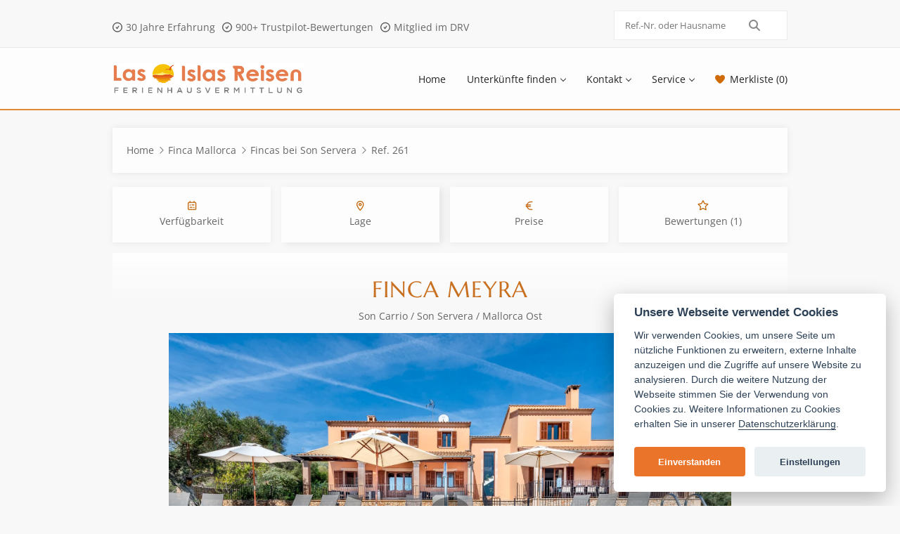

--- FILE ---
content_type: text/html; charset=UTF-8
request_url: https://www.las-islas-reisen.de/ferienhaus-mallorca/261x-mallorca.html?travelPeriod=0&personCount=0
body_size: 25602
content:
<!DOCTYPE html>
<html lang="de">
<head>
<meta charset="utf-8">
<meta name="viewport" content="width=device-width, initial-scale=1, maximum-scale=1"/>
<title>Finca Meyra bei Son Carrio auf Mallorca f&#252;r 2026/27 mieten</title>
<meta name="description" content="Erleben Sie Mallorca: Stilecht & inseltypisch &#9728; in der Finca Meyra bei Son Carrio. Jetzt sicher bei Las Islas Reisen &#10148; von privat mieten!" />
<meta name="robots" content="index, follow" />
<link rel="canonical" href="https://www.las-islas-reisen.de/ferienhaus-mallorca/261x-mallorca.html">

<!-- Favicon-Links -->
<link rel="shortcut icon" href="https://www.las-islas-reisen.de/favicon.ico">
<link rel="apple-touch-icon" sizes="180x180" href="https://www.las-islas-reisen.de/apple-touch-icon.png">
<link rel="icon" type="image/png" sizes="32x32" href="https://www.las-islas-reisen.de/favicon-32x32.png">
<link rel="icon" type="image/png" sizes="16x16" href="https://www.las-islas-reisen.de/favicon-16x16.png">
<link rel="manifest" href="https://www.las-islas-reisen.de/site.webmanifest">
<link rel="mask-icon" href="https://www.las-islas-reisen.de/safari-pinned-tab.svg" color="#5bbad5">
<meta name="msapplication-TileColor" content="#da532c">

<!-- fontawesome css styles -->
<link href="https://www.las-islas-reisen.de/fonts/assets/fontawesome/css/fontawesome.min.css" rel="stylesheet" type="text/css" media="all">
<link href="https://www.las-islas-reisen.de/fonts/assets/fontawesome/css/light.min.css" rel="stylesheet" type="text/css" media="all">
<link href="https://www.las-islas-reisen.de/fonts/assets/fontawesome/css/solid.min.css" rel="stylesheet" type="text/css" media="all">
<link href="https://www.las-islas-reisen.de/fonts/assets/fontawesome/css/regular.min.css" rel="stylesheet" type="text/css" media="all">
<link href="https://www.las-islas-reisen.de/fonts/assets/fontawesome/css/brands.min.css" rel="stylesheet" type="text/css" media="all">

<!-- Ressourcen -->
<link rel="stylesheet" type="text/css" media="all" href="https://www.las-islas-reisen.de/css/style54.css" />
<link rel="stylesheet" type="text/css" media="all" href="https://www.las-islas-reisen.de/css/navigation2.css">
<link rel="stylesheet" type="text/css" media="all" href="https://www.las-islas-reisen.de/css/jquery-ui-core-date-theme-min.css">
<link rel="stylesheet" type="text/css" media="all" href="https://www.las-islas-reisen.de/css/cookieconsent.css"/>
<link rel="stylesheet" type="text/css" media="all" href="https://www.las-islas-reisen.de/css/fancybox.css"/>

<style>
body,.trennblock{background-color:#f8f8f8}
#seitex{box-shadow:none;background-color:#fdfdfd}
.row.teilen {margin: 0 auto;display: block;padding:0}
.fa-google-plus-g {content:"\F0D5"}
span.share_text{padding-left:5px !important}
.fab,.fas{padding-left:5px}
.ueberneu5{font-weight:400;font-size:13px;line-height:30px;color:#333;text-transform:none;letter-spacing:0;text-align:right;padding:0 10px 0 0}
.fc-row + .fc-row {margin-top:20px}
button#sb{border:none;margin: 0 0 5px 0;width:100%;letter-spacing:0.6px}
label.form-control-label{display:block;color:#D97621;font-weight:600;padding:10px 0 0}
.select{margin-top:0;height:32px}
.c1,.cp,.panel22{user-select:text}
.animated{-webkit-animation-duration:1s;-webkit-animation-fill-mode:both;animation-duration:1s;animation-fill-mode:both}
@-webkit-keyframes heartBeat{0%{-webkit-transform:scale(1);transform:scale(1)}14%{-webkit-transform:scale(1.3);transform:scale(1.3)}28%{-webkit-transform:scale(1);transform:scale(1)}42%{-webkit-transform:scale(1.3);transform:scale(1.3)}70%{-webkit-transform:scale(1);transform:scale(1)}}@keyframes heartBeat{0%{-webkit-transform:scale(1);transform:scale(1)}14%{-webkit-transform:scale(1.3);transform:scale(1.3)}28%{-webkit-transform:scale(1);transform:scale(1)}42%{-webkit-transform:scale(1.3);transform:scale(1.3)}70%{-webkit-transform:scale(1);transform:scale(1)}}.heartBeat{-webkit-animation-duration:1.3s;-webkit-animation-name:heartBeat;-webkit-animation-timing-function:ease-in-out;animation-duration:1.3s;animation-name:heartBeat;animation-timing-function:ease-in-out}

::placeholder{opacity:1 !important}
:-moz-placeholder{opacity:1 !important}
::-webkit-input-placeholder{opacity:1 !important}
:-ms-input-placeholder{opacity:1 !important}
.:-moz-placeholder{opacity:1 !important}


.bookmarks--button--root {
    position: relative;
}

#app-bookmarks-button {display: inline-block}

.bookmarks--button--count {
    display: none;
    position: absolute;
    border-radius: 20px;
    background-color: red;
    top: -3px;
    left: 10px;
    width: 10px;
    height: 10px;
    text-align: center;
}

.bookmarks--button--count-text {
    font-size: 9px;
    color: #fff;
}


#app {
width: 220px;
margin-bottom:10px;
}

a.merkenicon2 {
height:70px;
padding:35px 0 0 15px;
display:inline-block;
position:relative;
text-decoration:none;
font-size:14px;
color:#222;
}

@media all and (min-width:925px){
.select{min-width:92%}
.main-content{margin-top:5px !important}
}
@media all and (min-width:480px){.col-full.header-banner.heroshot{background-image:none;background-color:#e38936}}
/* #dddddd */
@media all and (min-width:767px){.header-banner{height:2px}}
@media only screen and (max-width:479px){
.select{margin-bottom:0}
button#sb{letter-spacing:0.9px;padding: 8px 0}
.zerogrid .ab30{margin: 15px 10px}
}


.features-inn,
.features-out{
    width: 100%;
    float: none;
    display: block;
}


.ausstattung li i:empty {
    display: none;
}
</style>




<script defer src="https://www.las-islas-reisen.de/js/extra.js"></script>

<!-- Cookies -->
<script defer src="https://cdn.jsdelivr.net/gh/orestbida/cookieconsent@v2.7.0/dist/cookieconsent.js"></script>
<script>window.addEventListener('load',function(){var cookieconsent=initCookieConsent();cookieconsent.run({autorun:true,current_lang:'en',autoclear_cookies:true,page_scripts:true,onFirstAction:function(user_preferences,cookie){},onAccept:function(cookie){},onChange:function(cookie,changed_preferences){},languages:{en:{consent_modal:{title:'Unsere Webseite verwendet Cookies',description:'Wir verwenden Cookies, um unsere Seite um nützliche Funktionen zu erweitern, externe Inhalte anzuzeigen und die Zugriffe auf unsere Website zu analysieren. Durch die weitere Nutzung der Webseite stimmen Sie der Verwendung von Cookies zu. Weitere Informationen zu Cookies erhalten Sie in unserer <a target="_blank" href="https://www.las-islas-reisen.de/datenschutz.php">Datenschutzerklärung</a>.',primary_btn:{text:'Einverstanden',role:'accept_all'},secondary_btn:{text:'Einstellungen',role:'settings'}},settings_modal:{title:'Cookie Einstellungen',save_settings_btn:'Einstellung speichern',accept_all_btn:'Alle akzeptieren',reject_all_btn:'Alle verweigern',cookie_table_headers:[{col1:'Name'},{col2:'Domain'},{col3:'Dauer'},{col4:'Beschreibung'},{col5:'Typ'}],blocks:[{title:'Unsere Webseite verwendet Cookies',description:'Wir verwenden Cookies, um unsere Seite um nützliche Funktionen zu erweitern, externe Inhalte anzuzeigen und die Zugriffe auf unsere Website zu analysieren. Durch die weitere Nutzung der Webseite stimmen Sie der Verwendung von Cookies zu. Weitere Informationen zu Cookies erhalten Sie in unserer <a target="_blank" href="https://www.las-islas-reisen.de/datenschutz.php#cookies">Datenschutzerklärung</a>.'},{title:'Essenzielle Cookies',description:'Essenzielle Cookies ermöglichen grundlegende Funktionen und sind für die einwandfreie Funktion der Website erforderlich.',toggle:{value:'necessary',enabled:true,readonly:true}},{title:'Statistik Cookies',description:'Statistik Cookies erfassen Informationen anonym. Diese Informationen helfen uns zu verstehen, wie unsere Besucher unsere Website nutzen.',toggle:{value:'analytics',enabled:true,readonly:false},cookie_table:[{col1:'^_ga',col2:'google.com',col3:'2 Jahre',col4:'Cookie von Google für Website-Analysen. Erzeugt statistische Daten darüber, wie der Besucher die Website nutzt.',col5:'Cookie',is_regex:true},{col1:'_gid',col2:'google.com',col3:'1 Tag',col4:'Cookie von Google für Website-Analysen. Erzeugt statistische Daten darüber, wie der Besucher die Website nutzt.',col5:'Cookie'}]},{title:'Mehr Informationen',description:'Weitere Informationen erhalten Sie in den Cookie-Hinweisen in unserer <a target="_blank" href="https://www.las-islas-reisen.de/datenschutz.php#cookies">Datenschutzerklärung</a>'}]}}}});});</script>

<!-- Google GA4 tag (gtag.js) -->
<script async src="https://www.googletagmanager.com/gtag/js?id=G-89H43TRTQP"></script>
<script>
  window.dataLayer = window.dataLayer || [];
  function gtag(){dataLayer.push(arguments);}
  gtag('js', new Date());
  gtag('config', 'G-89H43TRTQP', { 'anonymize_ip': true });
</script>


<!-- Structured Data: Organization + WebSite + WebPage + VacationRental (Google-style containsPlace) -->
<script type="application/ld+json">
{
  "@context": "https://schema.org",
  "@graph": [
    {
      "@type": "Organization",
      "@id": "https://www.las-islas-reisen.de/#organization",
      "name": "Las Islas Reisen GmbH",
      "url": "https://www.las-islas-reisen.de/",
      "email": "mailto:hallo@las-islas-reisen.de",
      "telephone": "+49 5069 34870",
	  "logo": "https://www.las-islas-reisen.de/bilder/logo-2018.jpg",
      "image": "https://www.las-islas-reisen.de/bilder/logo-2018.jpg",
      "address": {
        "@type": "PostalAddress",
        "streetAddress": "Am Thie 3",
        "addressLocality": "Nordstemmen",
        "addressRegion": "Niedersachsen",
        "postalCode": "31171",
        "addressCountry": "DE"
      },
      "sameAs": [
        "https://de-de.facebook.com/lasislasreisen",
        "https://x.com/lasislasreisen",
        "https://www.instagram.com/lasislasreisen/",
        "https://www.youtube.com/c/lasislasreisen",
        "https://de.trustpilot.com/review/las-islas-reisen.de"
      ]
    },
    {
      "@type": "WebSite",
      "@id": "https://www.las-islas-reisen.de/#website",
      "url": "https://www.las-islas-reisen.de/",
      "name": "Las Islas Reisen",
      "publisher": { "@id": "https://www.las-islas-reisen.de/#organization" }
    },
    {
      "@type": "WebPage",
      "@id": "https://www.las-islas-reisen.de/ferienhaus-mallorca/261x-mallorca.html#webpage",
      "url": "https://www.las-islas-reisen.de/ferienhaus-mallorca/261x-mallorca.html",
      "name": "Finca Meyra bei Son Carrio auf Mallorca f&#252;r 2026/27 mieten",
      "description": "Erleben Sie Mallorca: Stilecht & inseltypisch &#9728; in der Finca Meyra bei Son Carrio. Jetzt sicher bei Las Islas Reisen &#10148; von privat mieten!",
      "inLanguage": "de",
      "isPartOf": { "@id": "https://www.las-islas-reisen.de/#website" }
    },
    {
      "@type": "VacationRental",
      "@id": "https://www.las-islas-reisen.de/ferienhaus-mallorca/261x-mallorca.html",
      "name": "Meyra",
      "alternateName": "Ref.-Nr. 261",
      "url": "https://www.las-islas-reisen.de/ferienhaus-mallorca/261x-mallorca.html",
      "description": "Erleben Sie Mallorca: Stilecht & inseltypisch &#9728; in der Finca Meyra bei Son Carrio. Jetzt sicher bei Las Islas Reisen &#10148; von privat mieten!",

      "additionalType": "HolidayVillageRental",

      "brand": { "@type": "Brand", "name": "Las Islas Reisen" },

      "image": ["https://www.las-islas-reisen.de/bild-upload/meyra-001.jpg"],
      "identifier": "261",
	  
      "aggregateRating": {"@type": "AggregateRating", "ratingValue": 4.0, "ratingCount": 1, "reviewCount": 1, "bestRating": 5, "worstRating": 1},


      "latitude": 39.58976,
      "longitude": 3.33622,
      "geo": { "@type": "GeoCoordinates", "latitude": 39.58976, "longitude": 3.33622 },

      "address": {
        "@type": "PostalAddress",
        "addressLocality": "Son Carrio",
        "addressCountry": "ES"
      },

      "checkinTime": "16:00",
      "checkoutTime": "10:00",
      "petsAllowed": false,

      "containsPlace": {
        "@type": "Accommodation",
        "additionalType": "EntirePlace",
        "name": "Meyra",
        "numberOfBedrooms": 6,
        "numberOfBathroomsTotal": 5,
        "occupancy": { "@type": "QuantitativeValue", "value": 12 },
        "floorSize": { "@type": "QuantitativeValue", "value": 400, "unitCode": "MTK" },
        "amenityFeature": [{ "@type": "LocationFeatureSpecification", "name": "Pool", "value": true },{ "@type": "LocationFeatureSpecification", "name": "Klimaanlage", "value": true },{ "@type": "LocationFeatureSpecification", "name": "Internet", "value": true },{ "@type": "LocationFeatureSpecification", "name": "Waschmaschine", "value": true },{ "@type": "LocationFeatureSpecification", "name": "Sp&#252;lmaschine", "value": true },{ "@type": "LocationFeatureSpecification", "name": "ruhige Lage", "value": true },{ "@type": "LocationFeatureSpecification", "name": "Heizung", "value": true },{ "@type": "LocationFeatureSpecification", "name": "Kinderbett", "value": true },{ "@type": "LocationFeatureSpecification", "name": "zur alleinigen Nutzung", "value": true },{ "@type": "LocationFeatureSpecification", "name": "Sat-TV", "value": true },{ "@type": "LocationFeatureSpecification", "name": "Meerblick", "value": true },{ "@type": "LocationFeatureSpecification", "name": "Hochstuhl", "value": true },{ "@type": "LocationFeatureSpecification", "name": "Grill", "value": true },{ "@type": "LocationFeatureSpecification", "name": "W&#228;schetrockner", "value": true },{ "@type": "LocationFeatureSpecification", "name": "umz&#228;untes Grundst&#252;ck", "value": true },{ "@type": "LocationFeatureSpecification", "name": "privater Parkplatz", "value": true },{ "@type": "LocationFeatureSpecification", "name": "Terrasse", "value": true },{ "@type": "LocationFeatureSpecification", "name": "&#252;berdachte Terrasse", "value": true },{ "@type": "LocationFeatureSpecification", "name": "Kamin", "value": true },{ "@type": "LocationFeatureSpecification", "name": "Sonnenliegen", "value": true },{ "@type": "LocationFeatureSpecification", "name": "Mikrowelle", "value": true },{ "@type": "LocationFeatureSpecification", "name": "Herd", "value": true },{ "@type": "LocationFeatureSpecification", "name": "Kaffeemaschine", "value": true },{ "@type": "LocationFeatureSpecification", "name": "Wasserkocher", "value": true },{ "@type": "LocationFeatureSpecification", "name": "Toaster", "value": true },{ "@type": "LocationFeatureSpecification", "name": "Backofen", "value": true },{ "@type": "LocationFeatureSpecification", "name": "Au&szlig;endusche", "value": true }]
      },
      "potentialAction": {
        "@type": "ReserveAction",
        "target": {
          "@type": "EntryPoint",
          "urlTemplate": "https://www.las-islas-reisen.de/anfrage.html?ref=261",
          "inLanguage": "de"
        }
      },

      "mainEntityOfPage": { "@id": "https://www.las-islas-reisen.de/ferienhaus-mallorca/261x-mallorca.html#webpage" }
    }
  ]
}
</script>





</head>
<body>
<div class="header-wrapper">
<div class="row top-nav">
<div class="shell top-nav">
<div class="top-nav-left">
<span class="erfahrung">30 Jahre Erfahrung</span>  <span class="trustp">900+ Trustpilot-Bewertungen</span> <span class="mitglied">Mitglied im DRV</span>
</div>
<div class="top-nav-right">
<div id="app">
    <div class="fastSearch--root">
 <div class="searchWrapper" style="position: relative;"> <input id="fastSearch-input" ref="searchInputHtml" @click="checkToOpenList" :value='searchInput' @input='evt=>searchInput=evt.target.value' type="text" v-on:keyup.enter="redirectToObject" v-on:keyup.down.prevent="changeSelect" v-on:keyup.up.prevent="changeSelect" onfocus="this.placeholder = ''" onblur="this.placeholder = 'Ref.-Nr. oder Hausname'" placeholder="Ref.-Nr. oder Hausname" style="font-family: FontAwesome,'Open Sans'; font-style: normal" class="fastSearch--searchInput" autocomplete="off" />
 <i style="position: absolute; right: 10px; top: 50%; transform: translateY(-50%); color: #999;"></i>   </div>     
	   <div id="fastSearch-list" v-if="showResults" class="fastSearch--searchResultList" v-cloak>
            <div v-for="searchResult in searchResults" @mouseover="selectSearchResultMouseOver(searchResult)"  :class='{"fastSearch--searchSelectedItem": currentItem === searchResult.id, "fastSearch--searchResultItem": true}' @click="redirectToResult(searchResult)">
                <a :href="searchResult.URL">{{ searchResult.HausName }} ({{searchResult.Ref_ID}})</a>
            </div>
        </div>
    </div>
</div>
</div></div></div>

<div class="clara"></div>

<div id="sticky12" class="nostick">
  <div class="row">
    <div class="shell">
      <div class="col-full">
        <div id="box15">
          <ul>
            <li class="zert2">
              <a id="stick-kalender" href="#kalender" 
                 onclick="gtag('event', 'click', {'event_category': 'Sticky Nav Objektseite', 'event_label': 'Verfügbarkeit'});">
                Verfügbarkeit
              </a>
            </li>
            <li class="zert2">
              <a id="stick-lage" href="#lage" 
                 onclick="gtag('event', 'click', {'event_category': 'Sticky Nav Objektseite', 'event_label': 'Lage'});">
                Lage
              </a>
            </li>
            <li class="zert2">
              <a id="stick-preis" href="#preis" 
                 onclick="gtag('event', 'click', {'event_category': 'Sticky Nav Objektseite', 'event_label': 'Preise'});">
                Preise
              </a>
            </li>
            <li class="zert2">
              <a id="stick-merkliste" href="#kundenbewertung" 
                 onclick="gtag('event', 'click', {'event_category': 'Sticky Nav Objektseite', 'event_label': 'Bewertungen'});">
                Bewertungen
              </a>
            </li>
          </ul>
        </div>
      </div>
    </div>
  </div>
</div>





<nav id="navigation1" class="navigation">
  <div class="shell">
				<div class="nav-header">
					  <a class="nav-logo" href="https://www.las-islas-reisen.de/"><img alt="Las Islas Reisen" src="https://www.las-islas-reisen.de/bilder/logo-2018.jpg"></a>
					<div class="nav-toggle"></div>
				</div>
				<div class="nav-menus-wrapper">
				<a href="tel:+49506934870" class="nav-button align-to-right" onclick="ga('send','event','Mallorca Navi Objekte','Klick','Telefon');">Beratung: 05069 - 34 870</a>
					<ul class="nav-menu align-to-right">
						<li class="active"><a href="https://www.las-islas-reisen.de/" onclick="ga('send','event','Mallorca Navi Objekte','Klick','Home');">Home</a></li>
						<li class="nur-mobile2"><a href="https://www.las-islas-reisen.de/suche.php">Suche mit Ref-Nr. / Hausname</a></li>
						<li><a href="#">Unterk&#252;nfte finden</a>
						<ul class="nav-dropdown">
						<li><a href="https://www.las-islas-reisen.de/mallorca/finca-mallorca.php">Alle Fincas auf Mallorca</a></li>
<li><a href="https://www.las-islas-reisen.de/mallorca/sorgenfrei-buchen.php">Fincas mit flexibler Stornierung</a></li>
<li><a href="https://www.las-islas-reisen.de/mallorca/kinderfreundlich.php">Fincas f&#252;r Familien mit Kindern</a></li>
<li><a href="https://www.las-islas-reisen.de/mallorca/villa-mallorca.php">Luxus-Fincas auf Mallorca</a></li>
<li><a href="https://www.las-islas-reisen.de/mallorca/meerblick.php">Fincas mit Meerblick</a></li>
<li><a href="https://www.las-islas-reisen.de/mallorca/alcudia.php">Fincas bei Alcudia</a></li> 
<li><a href="https://www.las-islas-reisen.de/mallorca/pollensa.php">Fincas bei Pollenca</a></li>	
<li><a href="https://www.las-islas-reisen.de/mallorca/insel.php">Mallorca kennen lernen</a></li>
							
							</ul>
						</li>
						
						
						<li><a href="#">Kontakt</a>
						<ul class="nav-dropdown">
								<li><a id="anfrage-nav" href="https://www.las-islas-reisen.de/anfrage.html?ref=261" onclick="ga('send','event','Mallorca Navi Objekte','Klick','Anfragen');">Anfrage</a></li>
                                <li><a id="buchen-nav" href="https://www.las-islas-reisen.de/buchung.html?ref=261" onclick="ga('send','event','Mallorca Navi Objekte','Klick','Buchen');">Buchung</a></li>
								<li><a href="mailto:hallo@las-islas-reisen.de" onclick="ga('send','event','Mallorca Navi Objekte','Klick','E-Mail');">E-Mail</a></li>
								<li><a href="https://www.las-islas-reisen.de/kontakt.php" onclick="ga('send','event','Mallorca Navi Objekte','Klick','Impressum');">Impressum</a></li>
							</ul>
						</li>	
							<li><a href="#">Service</a>
							<ul class="nav-dropdown">
							    <li><a target="_blank" href="https://www.las-islas-reisen.de/reiseschutz.php">Reiser&#252;cktrittsversicherung</a></li>
								<li><a target="_blank" href="https://www.las-islas-reisen.de/fluege.php" class="fluglink" onclick="ga('send','event','Mallorca Navi','Klick','Fl&#252;ge');">Fl&#252;ge</a></li>
                                <li><a target="_blank" href="https://www.las-islas-reisen.de/mietwagen.php" onclick="ga('send','event','Mallorca Navi','Klick','Mietwagen');">Mietwagen</a></li>
								<li><a target="_blank" href="https://www.las-islas-reisen.de/faq.html" onclick="ga('send','event','Mallorca Navi','Klick','FAQ');">FAQ</a></li>
								<li><a target="_blank" href="https://www.las-islas-reisen.de/wir.php" onclick="ga('send','event','Mallorca Navi','Klick','&#220;ber uns');">&#220;ber uns</a></li> 
							</ul>
						</li>
			
	<div id="app-bookmarks-button" class="bookmarks--button--root" v-cloak>
    <a class="merkenicon2" href="https://www.las-islas-reisen.de/merkliste2.php" onclick="ga('send','event','Startseite Navi Merkliste','Klick');">Merkliste ({{ bookmarks.length }})</a>
    <div class="bookmarks--button--count" v-if="bookmarks.length > 0"><span class="bookmarks--button--count-text">{{ bookmarks.length }}</span></div>
</div>
</li>

					</ul>
				</div>
  </div>
</nav>
<div class="row"><div class="col-full header-banner heroshot nurobjekte"><div class="shell"><div class="content-text"></div></div></div></div>

</div> <!--header-wrapper ende -->


<!-- content starts here -->
<div class="zerogrid main-content">

<div class="row">
<div class="element-breadcrumb">
<div id="breadcrump" class="wilma"><div class="col-full"><div class="breadcrumplist aboben"><div class="artand">
<a class="homelink" href="https://www.las-islas-reisen.de" onclick="ga('send','event','Breadcrump Objektseite','Klick','Home');">Home</a>  
<a href="https://www.las-islas-reisen.de/mallorca/finca-mallorca.php" onclick="ga('send','event','Breadcrump Objektseite','Klick','Hausart');">Finca Mallorca</a>
<a href="https://www.las-islas-reisen.de/mallorca/son-servera.php" onclick="ga('send','event','Breadcrump Objektseite','Klick','Ort oder Region');">Fincas bei Son Servera</a></div>  
<div class="artandref">Ref. 261</div></div></div></div>
</div></div>



<div class="row malsehen">
  <div class="col-full">
    <div class="ab3088">
      <div class="jump">
        <div class="col-1-4">
          <div class="ab mitte jump2">
            <a class="sprungxx2" id="belegung" title="Verf&uuml;gbarkeit ansehen" href="#kalender" onclick="gtag('event', 'click', { 'event_category': 'Sprungmarke', 'event_label': 'Verf&uuml;gbarkeit' });">Verf&uuml;gbarkeit</a>
          </div>
        </div>   
        <div class="col-1-4">
          <div class="ab mitte jump2">
            <a class="sprungxx1" id="karte" title="Lage ansehen" href="#lage" onclick="gtag('event', 'click', { 'event_category': 'Sprungmarke', 'event_label': 'Lage' });">Lage</a>
          </div>
        </div>
        <div class="col-1-4">
          <div class="ab mitte jump2">
            <a class="sprungxx3" id="preise" title="Preise ansehen" href="#preis" onclick="gtag('event', 'click', { 'event_category': 'Sprungmarke', 'event_label': 'Preise' });">Preise</a>
          </div>
        </div>
        <div class="col-1-4">
          <div class="ab mitte jump2">
            <span class="anzahl-bewertungen">
              <a class="sprungxx3" id="bewertung" href="#kundenbewertung" title="Bewertungen ansehen" onclick="gtag('event', 'click', { 'event_category': 'Sprungmarke', 'event_label': 'Bewertungen' });">Bewertungen (1)</a>
            </span>
          </div>
        </div> 
      </div>
    </div>
  </div>
</div>

 
<div class="viewp">

<div class="row">
<div class="element-headline">
<div class="col-full">
<h1 id="headline24">Finca Meyra</h1>
<!-- <span class="anzahl-bewertungen-mobil"><a class="anzahl-bewertungen-mobil2" href="#kundenbewertung" title="">#Anzahl_Bewertungen_neu#</a></span>  -->
<h2 id="subhead">
  <a class="link-zur-karte" href="#lage" onclick="gtag('event', 'click', { 'event_category': 'Objektseite oben', 'event_label': 'Lage' });">
    Son Carrio / Son Servera / Mallorca Ost
  </a>
</h2>

</div></div></div>

<div class="row">
    <div class="element-hero-image">
        <div class="hero">
            <div class="col-full">
                <div class="bildgross">
                    <span class="bildg">
                        <img fetchpriority="high" alt="Finca Meyra" src="https://www.las-islas-reisen.de/bild-upload/meyra-001.jpg" width="800" height="534">
                    </span>
                   <div id="app-bookmarks-add-button" class="bookmarks--add-button--root" v-cloak>
    <a 
        class="merkenherz" 
        id="merk" 
        @click="addToBookmarkList" 
        :class="{ heartBeat: animate }" 
        @animationend="resetAnimation"
    >

		  <i :class="buttonActive ? 'fa-solid fa-heart-circle-check' : 'fa-regular fa-heart-circle-plus'"></i>
    </a>
</div>

                </div>
            </div>
        </div>
    </div>
</div>

</div>

<div class="row"><div class="element-main-features">
<div class="col-full"><div class="ab30000x">
		<div class="jump">
		  <div class="col-1-4"><div class="eigenschaft personen"><span class="main-features">max. Personen</span><span class="zahl">12</span></div></div>
          <div class="col-1-4"><div class="eigenschaft schlafzimmer"><span class="main-features">Schlafzimmer</span><span class="zahl">6</span></div></div>  
		  <div class="col-1-4"><div class="eigenschaft badezimmer"><span class="main-features">Badezimmer</span><span class="zahl">5 + 1 WC</span></div></div>
		  <div class="col-1-4"><div class="eigenschaft refbox"><span class="main-features">Ref.-Nr.</span><span class="zahl">261</span></div></div>
		</div>  
</div></div></div></div>






  <!-- Preise	-->
  
  <div id="app3">
        <div class="element-preisrechner">
            <div class="row sectionbox-preisrechner" v-cloak>
                <div class="col-full">
                    <div class="ab30">
                            <div id="preisrechner"></div>
                            <!-- <h4 class="subhead2">Preisrechner</h4> -->
		 <p v-if="!hasSubmitted" class="preisrechner-sub">
     Um den Mietpreis zu berechnen bitte Personenanzahl angeben und 
     verfügbare Reisezeiten im Kalender auswählen.
  </p>
  
   <p v-if="!hasSubmitted" class="preisrechner-sub2">
     <span class="special22">Für genaue Preise und Verfügbarkeit</span> bitte Personenanzahl und Datum angeben.
  </p>
  

  <p v-if="hasSubmitted" class="preisrechner-sub3"></p>
                          
                     <form name="form1" id="form1" v-on:submit.prevent="onSubmit(false)">
                        <div class="row">
                            <div class="ab323">
                                <div class="col-2-6">
                                    <div class="xxx">
                                        <label class="form-control-label"><span class="big3">Personen</span></label>
                                        <select name="Personen" id="Personen" class="select" v-model="selectedPersonCount">
                                            <option :value="0">Bitte wählen</option>
                                            <option v-for="n in maxPersonCount" :value="n" :key="'person-' + n">{{ n
                                                }}
                                            </option>
                                        </select>
                                    </div>
                                </div>


                                <div class="col-1-4"><label class="form-control-label"><span
                                        class="big3">Von</span></label>
                                    <input type="text" class="form-control calendar-icon" placeholder="Datum"
                                           name="startTravel-datepicker"
                                           v-model="startTravel"
                                           id="startTravel-datepicker" autocomplete="off" value="" readonly="true">
                                </div>

                                <div class="col-1-4"><label class="form-control-label"><span
                                        class="big3">Bis</span></label>
                                    <input type="text" class="form-control calendar-icon" placeholder="Datum"
                                           name="endTravel-datepicker"
                                           v-model="endTravel"
                                           id="endTravel-datepicker" autocomplete="off" value="" readonly="true">
                                </div>

                                <div class="col-1-6"><label class="form-control-label"><span
                                        class="big3">&nbsp;</span></label>
                                    <button type="submit" name="submit1" class="buttonsuchen" data-popup="Suchen"
                                            title="" data-container="body" id="sb">Berechnen
                                    </button>
                                </div>

                            </div>
                        </div>
                    </form>
                    <div v-if="error != null">
                        <p>{{ error.errorDescription }}</p>
                    </div>
                         <div v-if="bookingData != null" style="margin-top: 8px">
                        <div class="zeit2" v-for="nightData in bookingData.nights">
                            <div class="zeit3">{{ nightData.betweenAward }} &#8364;</div>
                            <div class="zeit4">
							
			<a onclick="return false"
   class="datuminfo"
   :title="formatDateDe(nightData.priceFrom) + ' bis ' + formatDateDe(nightData.priceTo)"
   href="">
   {{ nightData.nightCount }}
   <template v-if="nightData.nightCount > 1">Nächte</template>
   <template v-else>Nacht</template>
</a> à {{ nightData.totalPrice }} &#8364;


						   </div>
                        </div>
                        <h4 class="ueberneu">Mietpreis: {{ bookingData.rentalPrice }} &#8364;</h4>
						<h5 class="ueberneu5">({{ bookingData.totalNightCount }} Nächte für {{ bookingData.totalPersonCount }} Personen)</h5>
                        <div v-if="bookingData.additionalInformation != null && bookingData.additionalInformation.lowDayWarning != null" style="padding-top: 20px; padding-bottom: 20px;"> {{ bookingData.additionalInformation.lowDayWarning }}</div>
                        <div v-if="bookingData.additionalInformation != null && bookingData.additionalInformation.comeInformation != null" style="padding-bottom: 20px"> {{ bookingData.additionalInformation.comeInformation }}</div>
                        <div class="enthalten">Inklusivleistungen</div>
                        <ul class="listeneu"><li class="inklusive">Endreinigung, Bettwäsche und Handtücher</li>
                            <li class="inklusive" v-if="bookingData.inclusiveFeatures.childBed != null">{{ bookingData.inclusiveFeatures.childBed.count }} {{ bookingData.inclusiveFeatures.childBed.wie }}</li>
                            <li class="inklusive" v-if="bookingData.inclusiveFeatures.highChair != null">{{ bookingData.inclusiveFeatures.highChair.count }} {{ bookingData.inclusiveFeatures.highChair.wie }}</li>
							<li class="inklusive" v-if="bookingData.inclusiveFeatures.touristTax != null && bookingData.inclusiveFeatures.touristTax === true">Preise inkl. Ecotasa (Kurtaxe)</li>
                        </ul>
                        <template v-if="bookingData.additionalCosts != null && Object.keys(bookingData.additionalCosts).length > 0">
                            <div class="extra2">Sonstige Hinweise</div>
                            <ul class="listeneu2">
                                <li v-if="bookingData.additionalCosts.deposit != null">Kaution: {{ bookingData.additionalCosts.deposit }} &#8364;</li>
								<li v-if="bookingData.additionalCosts.childBed != null">Kinderbett auf Wunsch: {{ bookingData.additionalCosts.childBed.count }} &#8364; {{ bookingData.additionalCosts.childBed.wie }}</li>
                                <li v-if="bookingData.additionalCosts.highChair != null">Hochstuhl auf Wunsch: {{ bookingData.additionalCosts.highChair.count }} &#8364; {{ bookingData.additionalCosts.highChair.wie }}</li>
                                <li v-if="bookingData.additionalCosts.airConditionerWish != null">Klimaanlage auf Wunsch: {{ bookingData.additionalCosts.airConditionerWish.costs }} &#8364; je Tag</li>
								<li v-if="bookingData.additionalCosts.heaterWish != null">Heizung auf Wunsch: {{ bookingData.additionalCosts.heaterWish.costs }} &#8364; je Tag</li>
                                <li v-if="bookingData.additionalCosts.internetWish != null">Internet auf Wunsch: {{ bookingData.additionalCosts.internetWish.costs }} &#8364; {{ bookingData.additionalCosts.internetWish.wie }} </li>
                                <li v-if="bookingData.additionalCosts.extraBed != null">Zustellbett auf Wunsch: {{ bookingData.additionalCosts.extraBed.costs }} &#8364;</li>
                                <li v-if="bookingData.additionalCosts.electricity != null">Die Stromkosten werden vor Ort nach Verbrauch abgerechnet: {{ bookingData.additionalCosts.electricity.costs }} &#8364; {{ bookingData.additionalCosts.electricity.wie }}</li>
                                <li v-if="bookingData.additionalCosts.heater != null">Die Heizkosten werden vor Ort nach Verbrauch abgerechnet: {{ bookingData.additionalCosts.heater.costs }} &#8364; {{ bookingData.additionalCosts.heater.wie }} </li>
                                <li v-if="bookingData.additionalCosts.touristTax != null && bookingData.additionalCosts.touristTax === true">Preise zzgl. <a href="https://www.las-islas-reisen.de/mallorca/info_touristensteuer.php" target="_blank">Ecotasa (Kurtaxe)</a></li>
                            
                            <div v-if="bookingData.additionalCosts.extra != null" v-html="bookingData.additionalCosts.extra" > 

                            </div></ul>
						
                        </template>
                    </div>
                </div>
            </div>
			 </div>
        </div>
		</div>




<div class="row sectionbox1"><div class="element-features-list"><div class="col-full"><div class="ab2741">		
<!--<h4 class="subhead2 mehrplatz">&Uuml;bersicht</h4>-->
<div class="row"><div class="features-inn">
<h2 class="details7">Ausstattung</h2>
<ul class="grid3 ausstattung">
<!--<li class="vorhanden">Finca</li>-->
<li class="space vorhanden">ca. 400 m&sup2; Wohnfl&#228;che</li>
<li class="internet vorhanden">Internet</li>
<li class="air vorhanden">Klimaanlage</li>
<li class="heating vorhanden">Zentralheizung</li>
<li class="fireplace vorhanden">Kamin</li>


<li class="wash vorhanden">Waschmaschine</li>
<li class="dryer vorhanden">W&#228;schetrockner</li>

<li class="childrensbed vorhanden">Kinderbett</li>
<li class="highchair vorhanden">Hochstuhl</li>
</ul>

<h2 class="details7">Küche</h2>
<ul class="grid3 ausstattung">
<li class="refrigerator vorhanden">Kühlschrank</li>
<li class="coffeemachine vorhanden">Kaffeemaschine</li>
<li class="kettle vorhanden">Wasserkocher</li>
<li class="microwave vorhanden">Mikrowelle</li>
<li class="toaster vorhanden">Toaster</li>
<li class="oven vorhanden">Backofen</li>
<li class="herd vorhanden">Herd</li>


<li class="kitchenset vorhanden">Küchenutensilien</li>

<li class="dish vorhanden">Sp&#252;lmaschine</li>
</ul>
</div>



<div class="features-out">
<h2 class="details7">Au&szlig;enbereich</h2>
<ul class="grid3 ausstattung">
<li class="pool vorhanden">Pool</li>


<li class="outdoorshower vorhanden">Au&szlig;endusche</li>
<li class="sunloungers vorhanden">Sonnenliegen</li>

<li class="garden vorhanden">Garten</li>
<li class="barbecue vorhanden">Grill</li>

<li class="terrace vorhanden">Terrasse</li>
<li class="dryterrace vorhanden">&#252;berdachte Terrasse</li>


<li class="bigfence vorhanden">umz&#228;untes Grundst&#252;ck</li>
<li class="parkingspace vorhanden">privater Parkplatz</li>
</ul>

<div class="features-fun">
<h2 class="details7">Unterhaltung</h2>
<ul class="grid3 unterhaltung">
<li class="internet vorhanden">Internet</li>
<li class="tv vorhanden">Sat-TV</li>
<!--  -->

<li class="tabletennis vorhanden"><a href="https://www.las-islas-reisen.de/mallorca/tischtennis.php" target="_blank" title="Alle Fincas auf Mallorca mit Tischtennisplatte">Tischtennisplatte</a></li>
<li class="playground vorhanden"><a href="https://www.las-islas-reisen.de/mallorca/spielplatz.php" target="_blank" title="Alle Fincas auf Mallorca mit Spielplatz">Spielplatz</a></li>

</ul></div>

</div></div>

</div></div></div></div>



<div class="row sectionbox4">
<div class="element-features-info">
<div class="col-full">		
<div class="features-infobox">
<div class="features-info1">
<h2 class="details7">Lage</h2>
<ul class="grid2 lage">
<li class="karte-link">
<a title="Lage ansehen" href="#lage" onclick="gtag('event', 'click', { 'event_category': 'Sprungmarke', 'event_label': 'Lage' });">Auf der Karte anzeigen
</a></li>
<li class="seaview vorhanden"><a href="https://www.las-islas-reisen.de/mallorca/meerblick.php" target="_blank" title="Weitere Fincas mit Meerblick auf Mallorca">Meerblick</a></li>
<li class="quiet vorhanden">ruhige Lage</li>
<li class="private vorhanden">zur alleinigen Nutzung</li>


<li class="strand vorhanden">Entfernung zum Strand: ca. 6,5 km</li>
<li class="ort vorhanden">Entfernung zum n&#228;chsten Ort: ca. 2 km</li>
<li class="region vorhanden"><a href='https://www.las-islas-reisen.de/mallorca/mallorca-osten.php' target='_blank' class='region-link'>Weitere Fincas im Osten Mallorcas</a></li>
</ul>
</div>



<div class="features-info2">
<h2 class="details7">Gut zu wissen</h2>
<ul class="grid4 facts">
<!--  -->

<li><i class="fa-light fa-clock"></i><span><strong>Check-in:</strong>&nbsp;in der Regel ab 16 Uhr</span></li>
<li><i class="fa-light fa-clock"></i><span><strong>Check-out:</strong>&nbsp;bis 10 Uhr</span></li> 
<li><i class="fa-light fa-calendar-range"></i><span><strong>Mindestmietdauer:</strong>&nbsp;7 Nächte <span class="umbruch11">(auf Anfrage ggf. ab 5 Nächten)</span></span></li>
<li><i class="fa-light fa-person-walking-luggage"></i><span><strong>Anreise:</strong>&nbsp;<span class='anreiseinfo'>Die Anreise ist an jedem Wochentag m&#246;glich</span> <!--Für die Anreise empfehlen wir Ihnen einen <a href="https://www.las-islas-reisen.de/mietwagen.php" target="_blank">Mietwagen</a></span></li>-->
<!--
<li><i class="fa-light fa-ban-smoking"></i><span><strong>Rauchen:</strong>&nbsp;ist nicht gestattet</span></li>
<li><i class="fa-regular fa-id-card"></i><span><strong>Altersbeschränkung:</strong>&nbsp;Das Mindestalter für die Miete beträgt 18 Jahre</span></li>
<li><i class="fa-regular fa-speakers"></i><span><strong>Veranstaltungen:</strong>&nbsp;Partys oder Veranstaltungen sind nur auf Anfrage gestattet</span></li> 
-->
<li><i class="fa-light fa-circle-check"></i><span><strong>Im Gesamtpreis inbegriffen:</strong> Endreinigung, Bettwäsche und Handtücher</span></li>
<li><i class="fa-light fa-paw"></i><span><strong>Haustiere:</strong>&nbsp;nein</span></li>
<li><i class="fa-solid fa-rotate"></i><span><strong>Stornierung:</strong>&nbsp;<a class="flex-storno vorhanden" href="https://www.las-islas-reisen.de/agb.php#flex" target="_blank">flexible Stornierung m&#246;glich</a></span></li>

<!--<li class="vorhanden">#lizenznummer#</li>-->
</ul>
</div>




<div class="features-info2">
<h2 class="details7">Sonstiges</h2>
<ul class="grid2 sonstiges">
<li class="bemerkung-high">Jacuzzi, Kinderspielplatz, Tischtennis</li>
<li class="bemerkung-high"><a class="personen-link" href="https://www.las-islas-reisen.de/mallorca/ab-12-personen.php" target="_blank">Weitere Fincas f&#252;r 12 Personen auf Mallorca</a></li>
</ul>
</div></div>
</div></div></div>



















<!-- CTA -->	
<div class="element-cta-buttons">
<div class="row sectionbox-cta">
<div class="row">
<div class="col-full">
   <div id="schritte"></div>	
</div></div> 
<div class="row cta88">
		<div class="col-1-2"><a class="buttonor" id="anfrage-cta" title="Unverbindlich anfragen" target="_blank" href="https://www.las-islas-reisen.de/anfrage.html?ref=261" onclick="gtag('event', 'click', {'event_category': 'Objektseite oben', 'event_label': 'Anfragen'});"><i class="fa fa-chevron-right anfragen"></i> Anfragen</a></div>
		<div class="col-1-2"><a class="buttonor" id="buchen-cta" title="Verbindlich buchen" target="_blank" href="https://www.las-islas-reisen.de/buchung.html?ref=261" onclick="gtag('event', 'click', {'event_category': 'Objektseite oben', 'event_label': 'Buchen'});"><i class="fa fa-chevron-right buchen"></i> Buchen</a></div>
</div></div></div>
<!-- CTA Ende-->
		

<!-- Beschreibung -->
<div class="element-beschreibung">
<div class="row sectionbox6"><div class="col-full"><div class="ab30">
<!--
<div id="beschreibung"></div>
<h4 class="subhead2">Beschreibung und Fotos</h4>
-->	
<table id="kurz" class="c1">
<tr><td class="full kurz lang"><h2>Kurzbeschreibung</h2>Finca mit Pool und entferntem Meerblick zur alleinigen Nutzung, Klimaanlage, ca. 450 qm Wohnfl&#228;che, Wohnzimmer, 2 K&#252;chen, 6 Schlafzimmer, 5 Badezimmer (davon 1 Au&szlig;enbad), 1 G&#228;ste-WC, Internetanschluss (WLAN), SAT-TV, CD/DVD-Player, Waschmaschine, Geschirrsp&#252;ler, W&#228;schetrockner, Heizung (Zentralheizung), Grill, Kinderbett, Hochstuhl, Tischtennisplatte. Das Grundst&#252;ck ist umz&#228;unt. Das Meer sowie sch&#246;ne Str&#228;nde und Buchten liegen etwa 5 bis 10 Autominuten entfernt. Die Anreise ist an jedem Wochentag m&#246;glich.</td></tr>
<tr><td class="bildg"><img loading="lazy" alt="Meyra" height="534" src="https://www.las-islas-reisen.de/bild-upload/meyra-008.jpg" width="800"></td></tr>
<tr><td class="full">Auf einem kleinen H&#252;gel gelegen, nur ca. 2 km von der kleinen Ortschaft Son Carrio und etwa 6 km von Str&#228;nden an der sch&#246;nen Ostk&#252;ste entfernt, bietet dieses elegante Ferienhaus in ruhiger Alleinlage neben einem wundersch&#246;nen Grundst&#252;ck mit Palmen, h&#252;bschen Bl&#252;hpflanzen und B&#228;umen viel Komfort und Exklusivit&#228;t. Durch die Hanglage haben Sie vom Grundst&#252;ck aus einen sagenhaften weiten Blick auf die umliegende Landschaft.</td></tr>
<tr><td class="bildg"><img loading="lazy" alt="Meyra" height="534" src="https://www.las-islas-reisen.de/bild-upload/meyra-028.jpg" width="800"></td></tr>
<tr><td class="bildg"><img loading="lazy" alt="Meyra" height="534" src="https://www.las-islas-reisen.de/bild-upload/meyra-029.jpg" width="800"></td></tr>
<tr><td class="full">Gro&szlig;e &#252;berdachte Terrassenfl&#228;chen ziehen sich &#252;ber die gesamte Hausl&#228;nge. Lounge M&#246;bel sowie ein gro&szlig;er Esstisch bieten viel Platz f&#252;r gemeinsame Mahlzeiten und f&#252;r erholsame Stunden, in denen Sie sich vom Trubel des Alltags erholen k&#246;nnen. Seitlich vom Haus gelegen befindet sich eine &#252;berdachte und m&#246;blierte Veranda mit einem Holzkohlegrill sowie einem mobilen Gasgrill, der ideale Ort, um in geselliger Runde ein k&#246;stliches Essen zuzubereiten.</td></tr>
<tr><td class="bildg"><img loading="lazy" alt="Meyra" height="534" src="https://www.las-islas-reisen.de/bild-upload/meyra-003.jpg" width="800"></td></tr>
<tr><td class="full">Die Terrasse ist von einem Metallzaun mit verschlie&szlig;barer Pforte umgeben, so dass die Terrasse komplett eingez&#228;unt und der Poolbereich f&#252;r Kinder gesichert ist. Lassen Sie Ihre Kinder jedoch nie ohne Aufsicht allein am Pool!</td></tr>
<tr><td class="bildg"><img loading="lazy" alt="Meyra" height="534" src="https://www.las-islas-reisen.de/bild-upload/meyra-006.jpg" width="800"></td></tr>
<tr><td class="bildg"><img loading="lazy" alt="Meyra" height="534" src="https://www.las-islas-reisen.de/bild-upload/meyra-007.jpg" width="800"></td></tr>
<tr><td class="full">Auf der Poolterrasse k&#246;nnen Sie nach Lust und Laune die Seele baumeln lassen. Sonnenliegen erm&#246;glichen ein ausgiebiges Sonnenbad, der ca. 10 x 5 m gro&szlig;e Pool bietet jederzeit eine willkommene Erfrischung. Ein Gef&#252;hl von Wellness macht sich breit, wenn Sie in dem im Pool integrierten Jacuzzi Platz nehmen, dabei den Blick in die Ferne schweifen lassen und Entspannung pur genie&szlig;en. Eine Au&szlig;endusche steht ebenfalls zur Verf&#252;gung. Einen atemberaubenden Blick haben Sie auch von der gro&szlig;en Terrasse auf der 1. Etage.</td></tr>
<tr><td class="bildg"><img loading="lazy" alt="Meyra" height="534" src="https://www.las-islas-reisen.de/bild-upload/meyra-004.jpg" width="800"></td></tr>
<tr><td class="full">Der Wohnbereich erstreckt sich auf ca. 400 qm, aufgeteilt in Haupthaus f&#252;r bis zu 10 Personen und ein zus&#228;tzliches Appartement f&#252;r 2 bis 4 weitere Personen. Das Wohnzimmer im Haupthaus ist mit eleganten Sofas eingerichtet, liebevolle Dekorationen schaffen ein sehr wohnliches Ambiente. SAT-TV, DVD-Player und ein Internetzugang (WLAN) bieten bei Bedarf Unterhaltung. Das gro&szlig;e Esszimmer liegt in offener Bauweise gleich nebenan.</td></tr>
<tr><td class="bildg"><img loading="lazy" alt="Meyra" height="534" src="https://www.las-islas-reisen.de/bild-upload/meyra-011.jpg" width="800"></td></tr>
<tr><td class="bildg"><img loading="lazy" alt="Meyra" height="534" src="https://www.las-islas-reisen.de/bild-upload/meyra-010.jpg" width="800"></td></tr>
<tr><td class="full">Die Einbauk&#252;che mit edler Holzfront ist bestens ausgestattet. Zu den Ausstattungsmerkmalen geh&#246;ren Elektroherd, Backofen, Geschirrsp&#252;ler, K&#252;hlschrank mit Gefrierfach, Mikrowelle, Kaffeemaschine, Toaster und Wasserkocher. Das Haus verf&#252;gt zudem &#252;ber einen Vorratsraum und &#252;ber Waschmaschine, W&#228;schetrockner und B&#252;gelset.</td></tr>
<tr><td class="bildg"><img loading="lazy" alt="Meyra" height="534" src="https://www.las-islas-reisen.de/bild-upload/meyra-012.jpg" width="800"></td></tr>
<tr><td class="full">In dem Appartement, das ca. 90 qm gro&szlig; ist, steht Ihnen ein weiterer gro&szlig;er Wohnbereich zur Verf&#252;gung, der mit Sofa, Esstisch sowie einer kleinen K&#252;chenzeile eingerichtet ist.</td></tr>
<tr><td class="bildg"><img loading="lazy" alt="Meyra" height="534" src="https://www.las-islas-reisen.de/bild-upload/meyra-014.jpg" width="800"></td></tr>
<tr><td class="bildg"><img loading="lazy" alt="Meyra" height="534" src="https://www.las-islas-reisen.de/bild-upload/meyra-013.jpg" width="800"></td></tr>
<tr><td class="full">Insgesamt 5 Schlafzimmer, alle mit Klimaanlage, stehen Ihnen im Haupthaus zur Verf&#252;gung. Im Erdgeschoss befinden sich 3 Schlafzimmer. Eines ist mit einem ca. 1,80 x 2,00 m gro&szlig;en Doppelbett eingerichtet, eines verf&#252;gt &#252;ber ein etwa 1,50 x 1,90 m gro&szlig;es Doppelbett und das dritte &#252;ber 2 Einzelbetten (ca. 1,05 x 2,00 m). Die beiden Schlafzimmer in der 1. Etage sind ebenfalls mit je 2 Einzelbetten (ca. 0,90 x 2,00 m gro&szlig;) eingerichtet. Das sechste Schlafzimmer, auch mit Klimaanlage, befindet sich im Appartement und ist mit 2 ca. 0,90 x 2,00m gro&szlig;en Einzelbetten ausgestattet. Au&szlig;erdem gibt es hier noch ein Schlafsofa, auf dem auf Anfrage auch bis zu 2 zus&#228;tzliche Kinder Platz finden.</td></tr>
<tr><td class="bildg"><img loading="lazy" alt="Meyra" height="534" src="https://www.las-islas-reisen.de/bild-upload/meyra-015.jpg" width="800"></td></tr>
<tr><td class="bildg"><img loading="lazy" alt="Meyra" height="534" src="https://www.las-islas-reisen.de/bild-upload/meyra-016.jpg" width="800"></td></tr>
<tr><td class="bildg"><img loading="lazy" alt="Meyra" height="534" src="https://www.las-islas-reisen.de/bild-upload/meyra-017.jpg" width="800"></td></tr>
<tr><td class="bildg"><img loading="lazy" alt="Meyra" height="534" src="https://www.las-islas-reisen.de/bild-upload/meyra-018.jpg" width="800"></td></tr>
<tr><td class="bildg"><img loading="lazy" alt="Meyra" height="534" src="https://www.las-islas-reisen.de/bild-upload/meyra-020.jpg" width="800"></td></tr>
<tr><td class="bildg"><img loading="lazy" alt="Meyra" height="534" src="https://www.las-islas-reisen.de/bild-upload/meyra-019.jpg" width="800"></td></tr>
<tr><td class="full">Im Haupthaus gibt es insgesamt 3 Badezimmer. Das bereits erw&#228;hnte en Suite Bad im Erdgeschoss verf&#252;gt &#252;ber eine Badewanne mit Duschfunktion, das zweite Bad im Erdgeschoss hat eine Badewanne mit Whirlpool. Zudem gibt es im Erdgeschoss noch ein G&#228;ste-WC. Das Badezimmer in der 1. Etage ist mit Badewanne mit Dusche ausgestattet. Ein weiteres Komplettbad mit Dusche befindet sich im Au&szlig;enbereich. In dem Appartement liegt das ein 5. Badezimmer mit Dusche, WC und Waschbecken.</td></tr>
<tr><td class="bildg"><img loading="lazy" alt="Meyra" height="534" src="https://www.las-islas-reisen.de/bild-upload/meyra-021.jpg" width="800"></td></tr>
<tr><td class="bildg"><img loading="lazy" alt="Meyra" height="534" src="https://www.las-islas-reisen.de/bild-upload/meyra-022.jpg" width="800"></td></tr>
<tr><td class="bildg"><img loading="lazy" alt="Meyra" height="534" src="https://www.las-islas-reisen.de/bild-upload/meyra-023.jpg" width="800"></td></tr>
<tr><td class="bildg"><img loading="lazy" alt="Meyra" height="534" src="https://www.las-islas-reisen.de/bild-upload/meyra-024.jpg" width="800"></td></tr>
<tr><td class="bildg"><img loading="lazy" alt="Meyra" height="534" src="https://www.las-islas-reisen.de/bild-upload/meyra-026.jpg" width="800"></td></tr>
<tr><td class="full">Son Carrio ist ein kleiner, beschaulicher Ort, der von sanften gr&#252;nen H&#252;geln umgeben ist und zu wundersch&#246;nen Fahrradtouren und Wanderungen einl&#228;dt. Im 2 km entfernten Ort finden Sie einige kleine Einkaufsm&#246;glichkeiten, Bars und ein Restaurant, f&#252;r gr&#246;&szlig;ere Eink&#228;ufe empfehlen wir allerdings die gr&#246;&szlig;eren Superm&#228;rkte in den K&#252;stenorten S'Illot und Sa Coma. Etwas lebhafter wird es in Son Carrio am Freitagvormittag, denn dann wird hier der Wochenmarkt abgehalten, auf dem Sie frisches Obst und Gem&#252;se sowie verschiedene andere regionale Produkte erwerben k&#246;nnen.</td></tr>
<tr><td class="bildg"><img loading="lazy" alt="Meyra" height="534" src="https://www.las-islas-reisen.de/bild-upload/meyra-027.jpg" width="800"></td></tr>
<tr><td class="full">Sollten Sie mal Lust auf einen Badetag am Meer haben, haben Sie die Wahl zwischen der naturbelassenen Felsenbucht der Cala Morlanda und den touristisch gepr&#228;gten Sandstr&#228;nden von S Illot und Sa Coma. Die Cala Morlanda wird haupts&#228;chlich von Einheimischen besucht und Sonnenliegen sucht man hier vergeblich, denn hier liegt man einfach nur auf einem weichen Teppich von Algen. Eine gute Infrastruktur sowie ein heller, feinsandiger Strand erwarten Sie an den beiden anderen Str&#228;nden. Hier k&#246;nnen Sie auch auf der Strandpromenade entlang bummeln, ein wenig shoppen oder in einem der zahlreichen Cafes und Restaurants verweilen.</td></tr>
<tr><td class="bildg"><img loading="lazy" alt="Meyra" height="534" src="https://www.las-islas-reisen.de/bild-upload/meyra-005.jpg" width="800"></td></tr>
<tr><td class="bildg"><img loading="lazy" alt="Meyra" height="534" src="https://www.las-islas-reisen.de/bild-upload/meyra-002.jpg" width="800"></td></tr>
<tr><td class="full">Wer auch ein wenig die Insel mit dem Mietwagen erkunden m&#246;chte, dem empfehlen wir z.B. einen Ausflug zu den Drachenh&#246;hlen, die sich am Ortsausgang von Porto Cristo befinden. Oder statten Sie einmal Manacor einen Besuch ab. Der Ort ist haupts&#228;chlich wegen seiner Perlenmanufaktur mit Outlet und seiner M&#246;belherstellung bekannt, pr&#228;sentiert aber auch eine h&#252;bsche Fu&szlig;g&#228;ngerzone mit sch&#246;nen alten Hausfassaden. Und nat&#252;rlich bietet sich auch ein Tagesausflug entlang der gesamten Ostk&#252;ste an. Es gibt viel zu entdecken.</td></tr>
<tr><td class="bildg"><img loading="lazy" alt="Meyra" height="534" src="https://www.las-islas-reisen.de/bild-upload/meyra-009.jpg" width="800"></td></tr>
</table><span class="tannenbaum">ETV/ 2076</span>
</div></div></div></div>
<!-- Beschreibung Ende -->	

<div class="row"><div class="col-full">
<hr class="trennblock" />
</div></div>




<!-- Belegdaten -->		
<div class="element-kalender"><div class="row sectionbox"><div class="col-full"><div class="ab30">			
<div id="kalender"></div>
<h4 class="subhead2">Verf&#252;gbarkeit</h4>	
<p class="kalender-info">Um einen konkreten Reisezeitraum auszuwählen, benutzen Sie bitte unseren <a title="Zum Preisrechner" href="#preisrechner">Preisrechner</a>.</p>
<div id="hausnr" style="visibility:hidden">5971</div> 
<div class="row">
<div class="col-full">
<div id="mykalender"></div>  
<!--<div id="aktuell" style="visibility:hidden"></div>-->
<div id="monthnext" style="visibility:hidden"></div>
<div id="monthlast"  style="visibility:hidden"></div>
<script>
		function parseDate(input) {
  		var parts = input.match(/(\d+)/g);
  		// note parts[1]-1
  		return new Date(parts[2], parts[1]-1, parts[0]);
		}
var hausnr=document.getElementById("hausnr").innerHTML;
var d = null
		var additionalQueryString = ""
  	var urlParams = new URLSearchParams(window.location.search);
  	var startTravel = urlParams.get('startTravel');
  	if (startTravel != null) {
			d = parseDate(startTravel);
		} else {
			d = new Date();
		}
		var m = d.getMonth() + 1;
		var y = d.getFullYear();
		var year = d.getFullYear();
		var nextMonth = m+1;
		var lastMonth = m-1;
		var aktuell = m;
		document.getElementById("monthnext").innerHTML = nextMonth;
		document.getElementById("monthlast").innerHTML = lastMonth;
</script>
</div></div>


<div class="row">
<div class="col-full">
<div class="abhinweis">
<!--
&nbsp;<span class="frei"></span>&nbsp;&nbsp;frei&nbsp;&nbsp;&nbsp;
<span class="belegt"></span>&nbsp;&nbsp;belegt&nbsp;&nbsp;&nbsp;
-->
<span>Legende:</span> <span class="anreise"></span>&nbsp;Anreise/Abreise
</div></div></div>

<div class="row zusatzinfo">
<div class="col-full">
<span class="vorreservierung-text">Vorreservierung</span>
<p class="vorreservierung">
  Auf Anfrage ist eine 2-tägige, <a target="_blank" id="anfrage-vor" href="https://www.las-islas-reisen.de/anfrage.html?ref=261" onclick="gtag('event', 'click', {'event_category': 'Vorreservierung', 'event_label': 'Anfragen'});">unverbindliche Vorreservierung</a> für ihr Wunschobjekt möglich. Dies ist insbesondere vor der Flugbuchung empfehlenswert, da sich trotz ständiger Aktualisierung die Belegungssituation schnell verändern kann.
</p>

</div></div>

</div></div></div></div>		
<!-- Belegdaten	Ende-->





		
<div class="row"><div class="col-full">
<hr class="trennblock" />
</div></div>





 
<!-- CTA -->	
<div class="row sectionbox-next2">
<div class="col-full">
<h4 class="subhead2">N&auml;chste Schritte</h4>
</div>
<div class="row cta-button-3">
  <div class="col-full cta-button-2">
    <div class="col-1-2">
      <a class="buttonor4" id="anfrage-next" title="Diese Unterkunft unverbindlich anfragen" target="_blank" href="https://www.las-islas-reisen.de/anfrage.html?ref=261" onclick="gtag('event', 'click', {'event_category': 'Objektseite unten', 'event_label': 'Anfragen'});">unverbindliche Anfrage</a>
    </div>
    <div class="col-1-2">
      <a class="buttonor4" id="buchen-next" title="Jetzt verbindlich buchen" target="_blank" href="https://www.las-islas-reisen.de/buchung.html?ref=261" onclick="gtag('event', 'click', {'event_category': 'Objektseite unten', 'event_label': 'Buchen'});">verbindliche Buchung</a>
    </div>
  </div>
</div>
</div>
<!-- CTA Ende-->




<div class="row"><div class="col-full">
<hr class="trennblock" />
</div></div>





<!-- Preise	-->	
<div class="element-preise"><div class="row sectionbox-preise"><div class="col-full"><div class="ab30"><div class="mamamia">
<div id="myangebot"></div>
<div id="preis"></div>	
<h4 class="subhead2">Preis je Nacht</h4>
<table class="c100 cp zebra"><tr><td class="preis3">von</td><td class="preis3">bis</td><td class="preis3">bis 12 Personen</td></tr><tr><td class="preis3">01.03.2026</td><td class="preis3">31.03.2026</td><td class="preis3">483 &#8364;</td></tr><tr><td class="preis3">01.04.2026</td><td class="preis3">30.04.2026</td><td class="preis3">707 &#8364;</td></tr><tr><td class="preis3">01.05.2026</td><td class="preis3">31.05.2026</td><td class="preis3">931 &#8364;</td></tr><tr><td class="preis3">01.06.2026</td><td class="preis3">30.06.2026</td><td class="preis3">1043 &#8364;</td></tr><tr><td class="preis3">01.07.2026</td><td class="preis3">14.07.2026</td><td class="preis3">1155 &#8364;</td></tr><tr><td class="preis3">15.07.2026</td><td class="preis3">15.08.2026</td><td class="preis3">1267 &#8364;</td></tr><tr><td class="preis3">16.08.2026</td><td class="preis3">31.08.2026</td><td class="preis3">1155 &#8364;</td></tr><tr><td class="preis3">01.09.2026</td><td class="preis3">30.09.2026</td><td class="preis3">931 &#8364;</td></tr><tr><td class="preis3">01.10.2026</td><td class="preis3">31.10.2026</td><td class="preis3">819 &#8364;</td></tr></table></div><span class="inklusivleistungen">Inklusivleistungen </span><ul class="listeneu"><li class="inklusive">Endreinigung, Bettw&#228;sche und Handt&#252;cher</li><li class="inklusive">Kinderbett und Hochstuhl kostenlos</li></ul><span class="inklusivleistungen">Sonstige Hinweise</span><ul class="listeneu2"><li>Vom 01.11. bis 31.03. fallen zus&#228;tzliche Heizkosten von 20,00 EUR je Nacht an</li>
<li>2 weitere Kinder auf der Schlafcouch m&#246;glich, 20 &#8364; je Nacht und je Kind</li>
<li>Feierlichkeiten sind nicht gestattet</li>
<li>Poolt&#252;cher werden kostenlos zur Verf&#252;gung gestellt</li>
<li class="flex-info"><a class="flex-kat" target="_blank" href=https://www.las-islas-reisen.de/agb.php#flex>flexible Stornierung m&#246;glich</a></li></ul>
<span class="ecotasa">Preise zzgl. <a href="https://www.las-islas-reisen.de/mallorca/info_touristensteuer.php" target="_blank">Ecotasa (Kurtaxe)</a></span>
<span class="keinepreise">Falls noch keine Preise f&#252;r den gew&#252;nschten Reisezeitraum vorhanden sind, fragen Sie bitte die Preise bei uns an.</span>
</div></div></div></div> <!-- Ein </div> weniger da hinter table noch <div class="mamamia"> geschlossen wird -->
<!-- Preise	Ende-->	









<!-- Trust Start-->	
<!--
<div class="row"><div class="col-full">
<hr class="trennblock" />
</div></div>

<div class="element-teilen">
<div class="row sectionbox-teilen">
<div class="row">
<div class="col-full"><div class="ab30">
   <div id="teilen"></div>	
   <h4 class="subhead2">Kunden vertrauen uns</h4>

<div class="row teilen">
<div class="col-full">

-->
<!-- TrustBox widget - Starter -->

<!--
<div class="trustpilot-widget" data-locale="de-DE" data-template-id="5613c9cde69ddc09340c6beb" data-businessunit-id="584132080000ff00059874dc" data-style-height="100%" data-style-width="100%" data-theme="light">
  <a href="https://de.trustpilot.com/review/las-islas-reisen.de" target="_blank" rel="noopener">Trustpilot</a>
</div>
-->
<!-- End TrustBox widget -->
<!--
<br><br>
</div></div></div> </div></div></div></div>
-->
<!-- Trust Ende-->
		
		


<div class="row"><div class="col-full">
<hr class="trennblock" />
</div></div>




<!-- Karte -->	
<div class="element-karte">
<div class="row sectionbox-lage"><div class="col-full"><div class="abkarte">	
<div id="lage"></div>		
<h4 class="subhead2">Lage der Unterkunft</h4>


<div id="map" data-lat="39.58976" data-lng="3.33622"></div>

<span class="link-zum-ort">
  Weitere Unterkünfte mit ähnlicher Lage: 
  <a target="_blank" class="link-zum-ort2" href="https://www.las-islas-reisen.de/mallorca/son-servera.php" onclick="gtag('event', 'click', {'event_category': 'Objektseite unten', 'event_label': 'Ort oder Region'});">Fincas bei Son Servera</a>
</span>

</div></div></div></div>
<!-- Karte	Ende-->	





<div class="row"><div class="col-full">
<hr class="trennblock" />
</div></div>

<!-- Bewertungen -->	
<div class="element-bewertung">
<div class="row sectionbox2"><div class="col-full"><div class="ab30">
<div id="kundenbewertung"></div>
<h4 class="subhead2">Bewertungen</h4>
<button class="accordion22">Es gibt 1 Kundenmeinung</button>
<div class="panel22">
  <p class="bewertungstext">4 Sterne <span class="stern"></span><span class="stern"></span><span class="stern"></span><span class="stern"></span></p><div class="meinung">Eine sehr sch&#246;ne Anlage in guter Lage mit herrlichem Blick und guter Ausstattung und ein paar Sch&#246;nheitsfehler. Wir waren mit 4 Familien dort und es hat uns sehr gut gefallen. Zur f&#252;r uns perfekten Unterkunft m&#252;sste sich folgendes verbessern. - TT Platte erneuern und nicht nur zwei von 10 Schl&#228;gern intakt - die Mosaikfliessen im Whirlpool erneuern, fallen ab - Poolreinigung nicht nur einmal innerhalb von 10 Tagen bei der hohen Nutzung - ordentliche Betten und nicht nur teilweise quitschende Gestelle (Matratzen waren i. O) Einzeln gesehen Kleinigkeiten, aber in der Gesamtbetrachtung angesichts des stolzen Preises kritikw&#252;rdig. <br>F.<br/></div>
<h5 class="subhead9">Kommentar von Las Islas Reisen</h5><div class="kommen"> Vielen Dank f&#252;r Ihr Feedback. Wir haben Ihre Anmerkungen an die Verwaltung der Unterkunft weitergeleitet und um Beseitigung der M&#228;ngel gebeten. Viele Gr&#252;&szlig;e Ihr Team von las Islas Reisen</div><hr class="linie2"/>
<div class="bewertung1">
  <a class="bewertung2" href="https://www.las-islas-reisen.de/bewertung.php?ref=261" target="_blank" onclick="gtag('event', 'click', {'event_category': 'Objektseite unten', 'event_label': 'Bewertung schreiben'});">Bewertung schreiben</a>
</div></div>

</div></div></div></div>
<!-- Bewertungen Ende -->

</div>
<!-- Ende zerogrid css -->	

<div class="fc-big-wrapper">
	<div class="fc-big-top">
		<div class="shell">
			
		</div>
	</div>
	
	<div class="fc-big-mid">
		<div class="shell clearfix">
			<div class="fc-col-small">
				<div class="fc-list">
					<h4>Service</h4>
					<ul>
				        <li><a target="_blank" href="https://www.las-islas-reisen.de/wir.php">&raquo; &Uuml;ber uns</a></li>
						<li><a target="_blank" href="https://www.las-islas-reisen.de/kontakt.php">&raquo; Kontakt</a></li>
						<li><a target="_blank" href="https://www.las-islas-reisen.de/faq.html">&raquo; FAQ</a></li>
						<li><a target="_blank" href="https://www.las-islas-reisen.de/reiseschutz.php">&raquo; Schutz vor Stornokosten</a></li>
						<li><a target="_blank" title="Las Islas Reisen bei Trustpilot" href="https://de.trustpilot.com/review/las-islas-reisen.de" onclick="gtag('event', 'click', {'event_category': 'externer Link', 'event_label': 'Trustpilot Footer'});">&raquo; Bewertungen</a></li>
						<li><a target="_blank" href="https://www.las-islas-reisen.de/kontakt.php">&raquo; Impressum</a></li>
						<li><a target="_blank" href="https://www.las-islas-reisen.de/agb.php">&raquo; AGB</a></li>
						<li><a target="_blank" href="https://www.las-islas-reisen.de/datenschutz.php">&raquo; Datenschutz</a></li>
					<!--	1 -->
					</ul>
				</div>
			</div>
			
  <div class="fc-col-big">
		  <div class="fc-row clearfix">
					<div class="fc-inner-col">
						<div class="fc-list">
								<!--<h4>Kundenbewertungen</h4>-->	
                                <div class="trustpilot-widget ganzunten" data-locale="de-DE" data-template-id="53aa8807dec7e10d38f59f32" data-businessunit-id="584132080000ff00059874dc" data-style-height="120px" data-style-width="100%" data-theme="light"><a rel="nofollow" href="https://de.trustpilot.com/review/las-islas-reisen.de" target="_blank">Trustpilot</a></div>
						</div>
					</div>
					<div class="fc-inner-col">
						<div class="fc-social">
						<h4>Wir sind erreichbar</h4>
							<ul>
<li><a target="_blank" title="Las Islas Reisen bei Facebook" href="https://de-de.facebook.com/lasislasreisen" class="fa-brands fa-facebook" onclick="gtag('event', 'click', {'event_category': 'externer Link', 'event_label': 'Facebook Footer'});"></a></li>
<li><a target="_blank" title="Las Islas Reisen bei Twitter" href="https://x.com/lasislasreisen" class="fa-brands fa-twitter" onclick="gtag('event', 'click', {'event_category': 'externer Link', 'event_label': 'Twitter Footer'});"></a></li>
<li><a target="_blank" title="Las Islas Reisen bei Instagram" href="https://www.instagram.com/lasislasreisen/" class="fa-brands fa-instagram" onclick="gtag('event', 'click', {'event_category': 'externer Link', 'event_label': 'Instagram Footer'});"></a></li>
<li><a target="_blank" title="Las Islas Reisen bei YouTube" href="https://www.youtube.com/c/lasislasreisen" class="fa-brands fa-youtube" onclick="gtag('event', 'click', {'event_category': 'externer Link', 'event_label': 'YouTube Footer'});"></a></li>
							</ul>
						</div>
						<div class="fc-list">
							<ul>
								<li class="desktoptel"><span class="jolo">Telefon:</span> +49 (0) 5069 - 34 870</li>
								<li class="mobiletel">Telefon: <a class="telefonnummer" href="tel:+49506934870"> 05069 - 34 870</a></li>
							    <li><span class="jolo">E-Mail:</span> <a href="mailto:hallo@las-islas-reisen.de" onclick="gtag('event', 'click', {'event_category': 'E-Mail', 'event_label': 'Objektseite unten'});">hallo@las-islas-reisen.de</a></li>
							</ul>
						</div>
					</div>
				</div>

  </div></div></div>
  
	<div class="fc-big-bottom">
		<div class="shell">
			<div class="custom-copyright-text">
				<p>&copy; Las Islas Reisen GmbH</p>
			</div>
		</div>
	</div>
	
</div>

<a href="#0" class="cd-top">Top</a>
<div id="floating-cta" class="floating-social-bar">
  <a class="button-anfrage" id="anfrage7" href="https://www.las-islas-reisen.de/anfrage.html?ref=261" onclick="gtag('event', 'click', {'event_category': 'Sticky Footer', 'event_label': 'Anfragen'});">Anfragen</a>
  <a class="button-buchen" id="buchen8" href="https://www.las-islas-reisen.de/buchung.html?ref=261" onclick="gtag('event', 'click', {'event_category': 'Sticky Footer', 'event_label': 'Buchen'});">Jetzt buchen</a>
</div>

	<div id="resp" class="resp"></div> 
<!--	
	<script src="https://cdnjs.cloudflare.com/ajax/libs/jquery/1.9.1/jquery.min.js"></script>
	<script src="https://cdnjs.cloudflare.com/ajax/libs/jqueryui/1.12.1/jquery-ui.min.js"></script>
	<script src="https://cdnjs.cloudflare.com/ajax/libs/vue/2.6.10/vue.min.js"></script>
	<script src="https://cdnjs.cloudflare.com/ajax/libs/axios/0.18.0/axios.min.js"></script>
	<script src="https://cdnjs.cloudflare.com/ajax/libs/lodash.js/4.17.11/lodash.min.js"></script>
-->
	<script src="https://cdnjs.cloudflare.com/ajax/libs/jquery/3.7.1/jquery.min.js"></script>
    <script src="https://cdn.jsdelivr.net/npm/jquery-ui@1.14.1/dist/jquery-ui.min.js"></script>
	<script src="https://cdnjs.cloudflare.com/ajax/libs/babel-polyfill/7.4.3/polyfill.min.js"></script>
	<script src="https://cdnjs.cloudflare.com/ajax/libs/vue/2.7.16/vue.min.js"></script>
    <script src="https://unpkg.com/vue-router@2.0.0/dist/vue-router.js"></script>
	<script src="https://cdn.jsdelivr.net/npm/sweetalert2@8"></script>
	<script src="https://cdnjs.cloudflare.com/ajax/libs/axios/1.6.8/axios.min.js"></script>
	<script src="https://cdnjs.cloudflare.com/ajax/libs/lodash.js/4.17.21/lodash.min.js"></script>
	<script src="https://cdnjs.cloudflare.com/ajax/libs/moment.js/2.24.0/moment-with-locales.min.js"></script>
    <script src="https://www.las-islas-reisen.de/js/min10.js"></script>    	 
	<script>$(document).ready(function(){$("#navigation1").navigation();zeige_angebot();zeige_Kalender();});</script>
 <script>
  $(document).ready(function(){
    var additionalQueryString = ""
    var urlParams = new URLSearchParams(window.location.search);
    var startTravel = urlParams.get('startTravel');
    if (startTravel != null) {
      additionalQueryString = additionalQueryString + "&startTravel=" + startTravel
    }
    var endTravel = urlParams.get('endTravel');
    if (endTravel != null) {
      additionalQueryString = additionalQueryString + "&endTravel=" + endTravel
    }
    var travelPeriod = urlParams.get('travelPeriod');
    if (travelPeriod != null) {
      additionalQueryString = additionalQueryString + "&travelPeriod=" + travelPeriod
    }
$("#anfrage-nav").attr("href", $("#anfrage-nav").attr("href") + additionalQueryString)
$("#buchen-nav").attr("href", $("#buchen-nav").attr("href") + additionalQueryString)
$("#anfrage-cta").attr("href", $("#anfrage-cta").attr("href") + additionalQueryString)
$("#buchen-cta").attr("href", $("#buchen-cta").attr("href") + additionalQueryString)
$("#anfrage-vor").attr("href", $("#anfrage-vor").attr("href") + additionalQueryString)
$("#anfrage-next").attr("href", $("#anfrage-next").attr("href") + additionalQueryString)
$("#buchen-next").attr("href", $("#buchen-next").attr("href") + additionalQueryString)
$("#anfrage7").attr("href", $("#anfrage7").attr("href") + additionalQueryString)
$("#buchen8").attr("href", $("#buchen8").attr("href") + additionalQueryString)
  });
  </script>
	<script>$(document).ready(function(){$('head').append("<style>@media screen and (max-width:959px){.nav-menus-wrapper{display:inline-block !important}}</style>")});</script>
	<script>$(function() {$("a[href*=\\#]:not([href=\\#])").click(function() {if (location.pathname.replace(/^\//,'') == this.pathname.replace(/^\//,'') && location.hostname == this.hostname) {var target = $(this.hash);target = target.length ? target : $('[name=' + this.hash.slice(1) +']');if (target.length) {$('html,body').animate({scrollTop: target.offset().top}, 1000);return false;}}});});</script>
    <script>var acc = document.getElementsByClassName("accordion22");var i;for (i = 0; i < acc.length; i++) {acc[i].onclick = function(){this.classList.toggle("active");this.nextElementSibling.classList.toggle("show");}}</script>
    <script>var a=window.location.href;</script>
	<script>!function(e,t,a,n){var o=e(t),s=[],i=e("#map").lazyLoadGoogleMaps({callback:function(t,a){var n=e(t),o=new google.maps.LatLng(n.attr("data-lat"),n.attr("data-lng"));a.setOptions({zoom:12,center:o,streetViewControl:!1,styles:[{featureType:"poi.business",elementType:"labels",stylers:[{visibility:"off"}]}]}),new google.maps.Marker({position:o,map:a}),e.data(a,"center",o),s.push(a);var i=function(){e.data(a,"center",a.getCenter())};google.maps.event.addListener(a,"dragend",i),google.maps.event.addListener(a,"zoom_changed",i),google.maps.event.addListenerOnce(a,"idle",function(){n.addClass("is-loaded")})}});o.on("resize",i.debounce(1e3,function(){e.each(s,function(){this.setCenter(e.data(this,"center"))})}))}(jQuery,window,document);</script>
	
	
	
	<script>
window.onscroll = function() {scrollFunction()};
function scrollFunction() { 
  if (document.body.scrollTop > 1920 || document.documentElement.scrollTop > 1920) {
    document.getElementById("floating-cta").style.bottom = "0";
   $('.nostick').css('visibility','visible');
	
  } else {
    document.getElementById("floating-cta").style.bottom = "-250px";
$('.nostick').css('visibility','hidden');
  }
} 
</script>

<script>
    var app = new Vue({
        el: '#app',
        mounted: function mounted() {
            var _this = this;

            window.addEventListener('click', function (event) {
                if (event.target.id !== 'fastSearch-list') {
                    if (event.target.id !== 'fastSearch-input') {
                        _this.showResults = false;
                    }
                }
            });
        },
        data: {
            searchResults: [],
            searchInput: '',
            showResults: false,
            currentItem: 0
        },
        watch: {
            searchInput: function searchInput() {
                this.showResults = this.searchInput !== '';
                this.search();
            }
        },
        methods: {
            checkToOpenList: function checkToOpenList() {
                this.showResults = this.searchResults.length > 0;
            },
            selectSearchResultMouseOver: function selectSearchResultMouseOver(searchResult) {
                this.currentItem = searchResult.id;
            },
            redirectToObject: function redirectToObject() {
                window.location = this.searchResults[this.currentItem].URL;
            },
            changeSelect: function changeSelect() {
                if (event.keyCode == 38 && this.currentItem > 0) {
                    this.currentItem--;
                } else if (event.keyCode == 40 && this.currentItem < this.searchResults.length - 1) {
                    this.currentItem++;
                }
                $(".fastSearch--searchResultList").scrollTop(0);
                $(".fastSearch--searchResultList").scrollTop($('.fastSearch--searchSelectedItem:first').offset().top - $(".fastSearch--searchResultList").height() + 25);
            },
            search: _.debounce(function () {
                axios.post('https://www.las-islas-reisen.de/js/fastSearchAjax.php', {
                    searchString: window.app.searchInput
                }).then(function (response) {
                    if (!response.data.hasError) {
                     window.app.searchResults = response.data.data.searchResults.map(function (result, index) {
					var newResult = result;
					newResult.id = index;
					return newResult;
					});

                        window.app.currentItem = 0;

                        if (window.app.searchResults.length > 0) {
                            window.app.showResults = true;
                        } else {
                            window.app.showResults = false;
                        }
                    } else {
                        window.app.searchResults = [];
                    }
                });
            }, 200),
            redirectToResult: function redirectToResult(searchResult) {
                window.location = searchResult.URL;
            }
        }
    });
</script>




<script>
  // ===== Hilfsfunktionen & Konfiguration =====
  const MIN_STAY_NIGHTS = 5; // bei Bedarf auf 7 ändern

  function parseGermanDate(input) {
    // "dd.mm.yyyy" -> Date (lokal)
    const parts = input.match(/(\d+)/g);
    return new Date(parts[2], parts[1] - 1, parts[0]);
  }
  function parseYMD(ymd) {
    // "yyyy-mm-dd" -> Date (lokal)
    const [y, m, d] = ymd.split('-').map(Number);
    return new Date(y, m - 1, d);
  }
  function formatDE(d) {
    const dd = ('0' + d.getDate()).slice(-2);
    const mm = ('0' + (d.getMonth() + 1)).slice(-2);
    return `${dd}.${mm}.${d.getFullYear()}`;
  }
  function parseDate(d) {
    // Date -> "dd.mm.yyyy"
    const monthNames = ["01","02","03","04","05","06","07","08","09","10","11","12"];
    return ("0" + d.getDate()).slice(-2) + '.' + monthNames[d.getMonth()] + '.' + d.getFullYear();
  }
  function getDates(startDate, stopDate) {
    const dateArray = [];
    let currentDate = new Date(startDate); // WICHTIG: klonen!
    const end = new Date(stopDate);
    while (currentDate <= end) {
      dateArray.push(new Date(currentDate));
      currentDate.setDate(currentDate.getDate() + 1);
    }
    return dateArray;
  }
  function getPathFromUrl(url) {
    return url.split(/[?#]/)[0];
  }

  var router = new VueRouter({ mode: 'history', routes: [] });

  var app3 = new Vue({
    router: router,
    el: '#app3',
    data: {
      loading: false,
      houseNumber: null,
      houseName: '',
      houseType: '',
      refID: '',
      startTravel: 'Anreise',
      endTravel: 'Abreise',
      selectedPersonCount: 2,
      maxPersonCount: 0,
      bookingData: null,
      error: null,
      disabledDates: [],
      hasSubmitted: false
    },
    mounted: function () {
      if (this.$route.query.hausnr) {
        this.houseNumber = this.$route.query.hausnr;
      } else {
        this.houseNumber = document.getElementById("hausnr").innerHTML;
      }

      this.initHouseData();

      if (this.$route.query.startTravel) {
        this.startTravel = moment(this.$route.query.startTravel, 'DD.MM.YYYY', 'de').format('DD.MM.YYYY');
      }
      if (this.$route.query.endTravel) {
        this.endTravel = moment(this.$route.query.endTravel, 'DD.MM.YYYY', 'de').format('DD.MM.YYYY');
      }
      this.selectedPersonCount = this.$route.query.personCount ? parseInt(this.$route.query.personCount) : 2;

      if (this.$route.query.startTravel && this.$route.query.endTravel && this.$route.query.travelPeriod) {
        var diffDays = moment(this.endTravel, 'DD.MM.YYYY', 'de')
          .diff(moment(this.startTravel, 'DD.MM.YYYY', 'de'), 'days');
        if (diffDays != this.$route.query.travelPeriod) {
          this.endTravel = 'Abreise';
          this.startTravel = 'Anreise';
        }
      }

      var self = this;
      $(function () {
        // ==== START-Datepicker ====
        $('#startTravel-datepicker').datepicker({
          defaultDate: self.startTravel,
          changeMonth: true,
          changeYear: true,
          numberOfMonths: 1,
          minDate: 0,
          maxDate: new Date(new Date().getFullYear() + 2, 11, 30),
          beforeShowDay: function (date) {
            var string = jQuery.datepicker.formatDate('yy-mm-dd', date);
            return [self.disabledDates.indexOf(string) == -1];
          },
          firstDay: 1,
          onClose: function (selectedDate) {
            if (selectedDate === 'Anreise') return;

            const start = parseGermanDate(selectedDate);
            const endCandidate = new Date(start);
            endCandidate.setDate(endCandidate.getDate() + MIN_STAY_NIGHTS);

            // Prüfen, ob in (start, endCandidate) ein gesperrter Tag liegt
            const hasBlockedInside = self.disabledDates.some(function (ymd) {
              const dt = parseYMD(ymd);
              return dt > start && dt < endCandidate;
            });

            if (hasBlockedInside) {
              alert('Bitte wählen Sie einen Zeitraum mit mindestens 5 Nächten.');
              $('#startTravel-datepicker').val('Anreise');
              self.startTravel = 'Anreise';
              return;
            }

            // alles gut �&#146; Start setzen, Mindest-Abreise setzen/anzeigen
            self.startTravel = selectedDate;

            const minEndStr = formatDE(endCandidate);
            $("#endTravel-datepicker")
              .datepicker("option", "minDate", minEndStr)
              .datepicker("show");

            const diffDays = moment(self.endTravel, 'DD.MM.YYYY', 'de')
              .diff(moment(self.startTravel, 'DD.MM.YYYY', 'de'), 'days');

            if (isNaN(diffDays) || diffDays < MIN_STAY_NIGHTS) {
              self.endTravel = minEndStr;
            }
          },
          dateFormat: 'dd.mm.yy',
          prevText: '&#x3c;zurück',
          nextText: 'Vor&#x3e;',
          currentText: 'heute',
          todayText: 'heute',
          clearText: '-',
          closeText: 'schließen',
          monthNames: ['Januar','Februar','März','April','Mai','Juni','Juli','August','September','Oktober','November','Dezember'],
          monthNamesShort: ['Jan','Feb','Mär','Apr','Mai','Jun','Jul','Aug','Sep','Okt','Nov','Dez'],
          dayNames: ['Sonntag','Montag','Dienstag','Mittwoch','Donnerstag','Freitag','Samstag'],
          dayNamesShort: ['So','Mo','Di','Mi','Do','Fr','Sa'],
          dayNamesMin: ['So','Mo','Di','Mi','Do','Fr','Sa']
        });

        // ==== END-Datepicker ====
        $('#endTravel-datepicker').datepicker({
          defaultDate: self.endTravel,
          changeMonth: true,
          changeYear: true,
          numberOfMonths: 1,
          numberOfYears: 3,
          minDate: "+1",
          maxDate: new Date(new Date().getFullYear() + 2, 11, 30),
          onSelect: function (selectedDate) {
            self.endTravel = selectedDate;
          },
          beforeShowDay: function (date) {
            var string = jQuery.datepicker.formatDate('yy-mm-dd', date);
            var startTravelDate = self.startTravel;
            var endTravelDate = self.endTravel;

            if (
              startTravelDate && endTravelDate &&
              startTravelDate !== 'Anreise' && endTravelDate !== 'Abreise'
            ) {
              var selectedDates = getDates(parseGermanDate(startTravelDate), parseGermanDate(endTravelDate));
              if (selectedDates.findIndex(function (dateInArray) {
                return dateInArray.getTime() === date.getTime();
              }) !== -1) {
                return [self.disabledDates.indexOf(string) == -1, 'highlight-selected-date'];
              }
              return [self.disabledDates.indexOf(string) == -1, ''];
            }
            return [self.disabledDates.indexOf(string) == -1, ''];
          },
          dateFormat: 'dd.mm.yy',
          firstDay: 1,
          prevText: '&#x3c;zurück',
          nextText: 'Vor&#x3e;',
          currentText: 'heute',
          todayText: 'heute',
          clearText: '-',
          closeText: 'schließen',
          monthNames: ['Januar','Februar','März','April','Mai','Juni','Juli','August','September','Oktober','November','Dezember'],
          monthNamesShort: ['Jan','Feb','Mär','Apr','Mai','Jun','Jul','Aug','Sep','Okt','Nov','Dez'],
          dayNames: ['Sonntag','Montag','Dienstag','Mittwoch','Donnerstag','Freitag','Samstag'],
          dayNamesShort: ['So','Mo','Di','Mi','Do','Fr','Sa'],
          dayNamesMin: ['So','Mo','Di','Mi','Do','Fr','Sa']
        });

        // Falls Start bereits gesetzt war �&#146; Mindest-Abreise initial setzen
        if (self.startTravel !== 'Anreise') {
          var arr = self.startTravel.split('.');
          var startObj = new Date(arr[2], arr[1] - 1, arr[0]);
          startObj.setDate(startObj.getDate() + MIN_STAY_NIGHTS);
          $("#endTravel-datepicker").datepicker("option", "minDate", parseDate(startObj));
        }
      });
    },
    methods: {
      initHouseData: function () {
        axios.get('https://www.las-islas-reisen.de/js/getHouseInformationAjax.php?hausnr=' + this.houseNumber)
          .then((response) => {
            this.houseName = response.data.houseName;
            this.houseType = response.data.type;
            this.maxPersonCount = parseInt(response.data.maxPersonCount);
            this.refID = parseInt(response.data.refID);
            this.autoSubmitIfParameterMatch();
          });

        // Cache-Buster, damit immer frische Belegung kommt
        const url = 'https://www.las-islas-reisen.de/js/getOccupiedDays.php?hausnr='
          + this.houseNumber + '&t=' + Date.now();

        axios.get(url).then((response) => {
          this.disabledDates = Array.isArray(response.data) ? response.data.slice() : [];
          $('#startTravel-datepicker').datepicker('refresh');
          $('#endTravel-datepicker').datepicker('refresh');
        });
      },
      autoSubmitIfParameterMatch: function () {
        if (this.selectedPersonCount !== 0 && this.startTravel !== 'Anreise' && this.endTravel !== 'Abreise') {
          this.onSubmit(true);
        }
      },
      formatDateDe(ymd) {
        if (!ymd) return '';
        const [y, m, d] = ymd.split('-');
        return `${d}.${m}.${y}`;
      },
      onSubmit: function (autoSubmit = false) {
        this.hasSubmitted = true;

        if (!autoSubmit) {
          var additionalQueryString = "?refID=" + this.refID + "&startTravel=" + this.startTravel + "&endTravel=" + this.endTravel;
          $("#anfrage-nav").attr("href", getPathFromUrl($("#anfrage-nav").attr("href")) + additionalQueryString);
          $("#buchen-nav").attr("href", getPathFromUrl($("#buchen-nav").attr("href")) + additionalQueryString);
          $("#anfrage-cta").attr("href", getPathFromUrl($("#anfrage-cta").attr("href")) + additionalQueryString);
          $("#buchen-cta").attr("href", getPathFromUrl($("#buchen-cta").attr("href")) + additionalQueryString);
          $("#anfrage-vor").attr("href", getPathFromUrl($("#anfrage-vor").attr("href")) + additionalQueryString);
          $("#anfrage-next").attr("href", getPathFromUrl($("#anfrage-next").attr("href")) + additionalQueryString);
          $("#buchen-next").attr("href", getPathFromUrl($("#buchen-next").attr("href")) + additionalQueryString);
          $("#anfrage7").attr("href", getPathFromUrl($("#anfrage7").attr("href")) + additionalQueryString);
          $("#buchen8").attr("href", getPathFromUrl($("#buchen8").attr("href")) + additionalQueryString);

          if (this.selectedPersonCount === 0) {
            Swal.fire({ title: 'Fehler!', text: 'Bitte wählen Sie die Personenanzahl aus.', type: 'error', confirmButtonText: 'Okay' });
            return;
          }
          if (this.startTravel === 'Anreise') {
            Swal.fire({ title: 'Fehler!', text: 'Bitte wählen Sie ein Anreise Datum aus.', type: 'error', confirmButtonText: 'Okay' });
            return;
          }
          if (this.endTravel === 'Abreise') {
            Swal.fire({ title: 'Fehler!', text: 'Bitte wählen Sie ein Abreise Datum aus.', type: 'error', confirmButtonText: 'Okay' });
            return;
          }
        }

        axios.post('https://www.las-islas-reisen.de/js/calculatePrice.php?hausnr=' + this.houseNumber, {
          Personen: this.selectedPersonCount,
          startTravel: this.startTravel,
          endTravel: this.endTravel,
          requestType: autoSubmit ? 'automatic' : 'manuell'
        }).then((response) => {
          if (response.data.hasError) {
            this.bookingData = null;
            this.error = response.data.error;
          } else {
            this.error = null;
            this.bookingData = response.data.data;
          }
        });
      }
    }
  });
</script>









<script>
    var bookMarkCounterButton = new Vue({
        el: '#app-bookmarks-button',
        mounted: function mounted() {
            var _this = this;
        },
        data: function data() {
            return {
                get bookmarks() {
                    return JSON.parse(localStorage.getItem('bookmarks')) || [];
                },

                set bookmarks(value) {
                    localStorage.setItem('bookmarks', JSON.stringify(value));
                }

            };
        },
        methods: {
            updateBookMarks: function updateBookMarks(bookmarks) {
                this.bookmarks = bookmarks
            }
        }
    });
</script>
<script>
    var app2 = new Vue({
        el: '#app-bookmarks-add-button',
        data: function data() {
            return {
                get bookmarks() {
                    return JSON.parse(localStorage.getItem('bookmarks')) || [];
                },

                set bookmarks(value) {
                    localStorage.setItem('bookmarks', JSON.stringify(value));
                },

                houseNumber: 5971,
                buttonActive: false,
                animate: false // Neue Variable für die Animation
            };
        },
        mounted: function mounted() {
            var _this = this;

            this.buttonActive = this.bookmarks.findIndex(function (element) {
                return element === _this.houseNumber;
            }) !== -1;
        },
        methods: {
            addToBookmarkList: function addToBookmarkList() {
                var _this2 = this;

                // Update for GA4
                gtag('event', 'send', {
                    'event_category': 'Merken',
                    'event_label': 'Detailseite'
                });

                // Bookmark-Logik
                var localBookmarks = this.bookmarks;
                this.buttonActive
                    ? (localBookmarks = localBookmarks.filter(function (element) {
                          return element !== _this2.houseNumber;
                      }))
                    : localBookmarks.push(this.houseNumber);

                this.buttonActive = !this.buttonActive;
                this.bookmarks = localBookmarks;
                bookMarkCounterButton.updateBookMarks(localBookmarks);

                // Animation auslösen
                this.animate = true;
            },
            resetAnimation: function resetAnimation() {
                // Animation zurücksetzen
                this.animate = false;
            }
        }
    });
</script>

<script defer src="https://cdn.jsdelivr.net/npm/@fancyapps/ui@5.0/dist/fancybox/fancybox.umd.js"></script>
<script defer src="https://widget.trustpilot.com/bootstrap/v5/tp.widget.bootstrap.min.js"></script>

</body>
</html>


--- FILE ---
content_type: text/html; charset=UTF-8
request_url: https://www.las-islas-reisen.de/js/getHouseInformationAjax.php?hausnr=5971
body_size: 32
content:
{"houseNumber":"5971","houseName":"Meyra","maxPersonCount":"12","type":"Finca","refID":"261"}

--- FILE ---
content_type: text/html; charset=utf-8
request_url: https://www.las-islas-reisen.de/js/test_kalender7.php?hausnr=5971
body_size: 1118
content:
<div class="col-1-3">
            <div class="abcal">
              <div id="1-2026" class="calendar">
                <div class="box">
                  <div class="header"><span class="title"><span class="title-text">Januar 2026</span></span>      </div>
                </div>
                <div class="box-content">
                  <table class="kal">
                    <tr><td class="wochentag">Mo</td><td class="wochentag">Di</td><td class="wochentag">Mi</td><td class="wochentag">Do</td><td class="wochentag">Fr</td><td class="wochentag">Sa</td><td class="wochentag">So</td></tr>
                    <tr><tr><td id="" class="dat"><div class="circle grey"></div></td><td id="" class="dat"><div class="circle grey"></div></td><td id="" class="dat"><div class="circle grey"></div></td><td id="2026-01-01" class="dat"><div class="circle red">1</div></td><td id="2026-01-02" class="dat"><div class="circle red">2</div></td><td id="2026-01-03" class="dat"><div class="circle red">3</div></td><td id="2026-01-04" class="dat"><div class="circle red">4</div></td></tr><tr><td id="2026-01-05" class="dat"><div class="circle red">5</div></td><td id="2026-01-06" class="dat"><div class="circle red">6</div></td><td id="2026-01-07" class="dat"><div class="circle red">7</div></td><td id="2026-01-08" class="dat"><div class="circle red">8</div></td><td id="2026-01-09" class="dat"><div class="circle red">9</div></td><td id="2026-01-10" class="dat"><div class="circle red">10</div></td><td id="2026-01-11" class="dat"><div class="circle red">11</div></td></tr><tr><td id="2026-01-12" class="dat"><div class="circle red">12</div></td><td id="2026-01-13" class="dat"><div class="circle red">13</div></td><td id="2026-01-14" class="dat"><div class="circle red">14</div></td><td id="2026-01-15" class="dat"><div class="circle red">15</div></td><td id="2026-01-16" class="dat"><div class="circle red">16</div></td><td id="2026-01-17" class="dat"><div class="circle red">17</div></td><td id="2026-01-18" class="dat"><div class="circle red">18</div></td></tr><tr><td id="2026-01-19" class="dat"><div class="circle red">19</div></td><td id="2026-01-20" class="dat"><div class="circle red">20</div></td><td id="2026-01-21" class="dat"><div class="circle red">21</div></td><td id="2026-01-22" class="dat"><div class="circle red">22</div></td><td id="2026-01-23" class="dat"><div class="circle red">23</div></td><td id="2026-01-24" class="dat"><div class="circle red">24</div></td><td id="2026-01-25" class="dat"><div class="circle red">25</div></td></tr><tr><td id="2026-01-26" class="dat"><div class="circle red">26</div></td><td id="2026-01-27" class="dat"><div class="circle red">27</div></td><td id="2026-01-28" class="dat"><div class="circle red">28</div></td><td id="2026-01-29" class="dat"><div class="circle red">29</div></td><td id="2026-01-30" class="dat"><div class="circle red">30</div></td><td id="2026-01-31" class="dat"><div class="circle red">31</div></td><td id="" class="dat"><div class="circle grey"></div></td></tr><tr><td id="" class="dat"><div class="circle grey"></div></td><td id="" class="dat"><div class="circle grey"></div></td><td id="" class="dat"><div class="circle grey"></div></td><td id="" class="dat"><div class="circle grey"></div></td><td id="" class="dat"><div class="circle grey"></div></td><td id="" class="dat"><div class="circle grey"></div></td><td id="" class="dat"><div class="circle grey"></div></td></tr></tr></table></div></div></div></div><div class="col-1-3">
            <div class="abcal">
              <div id="2-2026" class="calendar">
                <div class="box">
                  <div class="header"><span class="title"><span class="title-text">Februar 2026</span></span>      </div>
                </div>
                <div class="box-content">
                  <table class="kal">
                    <tr><td class="wochentag">Mo</td><td class="wochentag">Di</td><td class="wochentag">Mi</td><td class="wochentag">Do</td><td class="wochentag">Fr</td><td class="wochentag">Sa</td><td class="wochentag">So</td></tr>
                    <tr><tr><td id="" class="dat"><div class="circle grey"></div></td><td id="" class="dat"><div class="circle grey"></div></td><td id="" class="dat"><div class="circle grey"></div></td><td id="" class="dat"><div class="circle grey"></div></td><td id="" class="dat"><div class="circle grey"></div></td><td id="" class="dat"><div class="circle grey"></div></td><td id="2026-02-01" class="dat"><div class="circle red">1</div></td></tr><tr><td id="2026-02-02" class="dat"><div class="circle red">2</div></td><td id="2026-02-03" class="dat"><div class="circle red">3</div></td><td id="2026-02-04" class="dat"><div class="circle red">4</div></td><td id="2026-02-05" class="dat"><div class="circle red">5</div></td><td id="2026-02-06" class="dat"><div class="circle red">6</div></td><td id="2026-02-07" class="dat"><div class="circle red">7</div></td><td id="2026-02-08" class="dat"><div class="circle red">8</div></td></tr><tr><td id="2026-02-09" class="dat"><div class="circle red">9</div></td><td id="2026-02-10" class="dat"><div class="circle red">10</div></td><td id="2026-02-11" class="dat"><div class="circle red">11</div></td><td id="2026-02-12" class="dat"><div class="circle red">12</div></td><td id="2026-02-13" class="dat"><div class="circle red">13</div></td><td id="2026-02-14" class="dat"><div class="circle red">14</div></td><td id="2026-02-15" class="dat"><div class="circle red">15</div></td></tr><tr><td id="2026-02-16" class="dat"><div class="circle red">16</div></td><td id="2026-02-17" class="dat"><div class="circle red">17</div></td><td id="2026-02-18" class="dat"><div class="circle red">18</div></td><td id="2026-02-19" class="dat"><div class="circle red">19</div></td><td id="2026-02-20" class="dat"><div class="circle red">20</div></td><td id="2026-02-21" class="dat"><div class="circle red">21</div></td><td id="2026-02-22" class="dat"><div class="circle red">22</div></td></tr><tr><td id="2026-02-23" class="dat"><div class="circle red">23</div></td><td id="2026-02-24" class="dat"><div class="circle red">24</div></td><td id="2026-02-25" class="dat"><div class="circle red">25</div></td><td id="2026-02-26" class="dat"><div class="circle red">26</div></td><td id="2026-02-27" class="dat"><div class="circle red">27</div></td><td id="2026-02-28" class="dat"><div class="circle red">28</div></td><td id="" class="dat"><div class="circle grey"></div></td></tr><tr><td id="" class="dat"><div class="circle grey"></div></td><td id="" class="dat"><div class="circle grey"></div></td><td id="" class="dat"><div class="circle grey"></div></td><td id="" class="dat"><div class="circle grey"></div></td><td id="" class="dat"><div class="circle grey"></div></td><td id="" class="dat"><div class="circle grey"></div></td><td id="" class="dat"><div class="circle grey"></div></td></tr></tr></table></div></div></div></div><div class="col-1-3">
            <div class="abcal">
              <div id="3-2026" class="calendar">
                <div class="box">
                  <div class="header"><span class="title"><span class="title-text">März 2026</span></span><div class="pr" style="float:right;cursor:pointer" onclick="next_months();" id="right22"><i title="Nächster Monat" class="fa fa-chevron-right"></i></div>      </div>
                </div>
                <div class="box-content">
                  <table class="kal">
                    <tr><td class="wochentag">Mo</td><td class="wochentag">Di</td><td class="wochentag">Mi</td><td class="wochentag">Do</td><td class="wochentag">Fr</td><td class="wochentag">Sa</td><td class="wochentag">So</td></tr>
                    <tr><tr><td id="" class="dat"><div class="circle grey"></div></td><td id="" class="dat"><div class="circle grey"></div></td><td id="" class="dat"><div class="circle grey"></div></td><td id="" class="dat"><div class="circle grey"></div></td><td id="" class="dat"><div class="circle grey"></div></td><td id="" class="dat"><div class="circle grey"></div></td><td id="2026-03-01" class="dat"><div class="circle abreise">1</div></td></tr><tr><td id="2026-03-02" class="dat"><div class="circle green">2</div></td><td id="2026-03-03" class="dat"><div class="circle green">3</div></td><td id="2026-03-04" class="dat"><div class="circle green">4</div></td><td id="2026-03-05" class="dat"><div class="circle green">5</div></td><td id="2026-03-06" class="dat"><div class="circle green">6</div></td><td id="2026-03-07" class="dat"><div class="circle green">7</div></td><td id="2026-03-08" class="dat"><div class="circle green">8</div></td></tr><tr><td id="2026-03-09" class="dat"><div class="circle green">9</div></td><td id="2026-03-10" class="dat"><div class="circle green">10</div></td><td id="2026-03-11" class="dat"><div class="circle green">11</div></td><td id="2026-03-12" class="dat"><div class="circle green">12</div></td><td id="2026-03-13" class="dat"><div class="circle green">13</div></td><td id="2026-03-14" class="dat"><div class="circle green">14</div></td><td id="2026-03-15" class="dat"><div class="circle green">15</div></td></tr><tr><td id="2026-03-16" class="dat"><div class="circle green">16</div></td><td id="2026-03-17" class="dat"><div class="circle green">17</div></td><td id="2026-03-18" class="dat"><div class="circle green">18</div></td><td id="2026-03-19" class="dat"><div class="circle green">19</div></td><td id="2026-03-20" class="dat"><div class="circle green">20</div></td><td id="2026-03-21" class="dat"><div class="circle green">21</div></td><td id="2026-03-22" class="dat"><div class="circle green">22</div></td></tr><tr><td id="2026-03-23" class="dat"><div class="circle green">23</div></td><td id="2026-03-24" class="dat"><div class="circle green">24</div></td><td id="2026-03-25" class="dat"><div class="circle green">25</div></td><td id="2026-03-26" class="dat"><div class="circle green">26</div></td><td id="2026-03-27" class="dat"><div class="circle green">27</div></td><td id="2026-03-28" class="dat"><div class="circle green">28</div></td><td id="2026-03-29" class="dat"><div class="circle green">29</div></td></tr><tr><td id="2026-03-30" class="dat"><div class="circle green">30</div></td><td id="2026-03-31" class="dat"><div class="circle green">31</div></td><td id="" class="dat"><div class="circle grey"></div></td><td id="" class="dat"><div class="circle grey"></div></td><td id="" class="dat"><div class="circle grey"></div></td><td id="" class="dat"><div class="circle grey"></div></td><td id="" class="dat"><div class="circle grey"></div></td></tr></tr></table></div></div></div></div>

--- FILE ---
content_type: text/css; charset=utf-8
request_url: https://www.las-islas-reisen.de/css/style54.css
body_size: 44911
content:
html{-webkit-text-size-adjust:100%;-ms-text-size-adjust:100%;-moz-text-size-adjust:100%}
a,abbr,acronym,address,applet,article,aside,audio,b,blockquote,big,body,center,canvas,caption,cite,code,command,datalist,dd,del,details,dfn,dl,div,dt,em,embed,fieldset,figcaption,figure,font,footer,form,h1,h2,h3,h4,h5,h6,header,hgroup,html,i,iframe,img,ins,kbd,keygen,label,legend,li,meter,nav,object,ol,output,p,pre,progress,q,s,samp,section,small,span,source,strike,strong,sub,sup,table,tbody,tfoot,thead,th,tr,tdvideo,tt,u,ul,var{background:transparent;border:0 none;font-size:100%;margin:0;padding:0;border:0;outline:0}
ol, ul{list-style:none}
blockquote, q{quotes:none}
img{vertical-align:top}
b,strong,bold{font-weight:600}
article,aside,audio,canvas,command,datalist,details,embed,figcaption,figure,footer,header,hgroup,keygen,meter,nav,output,progress,section,source,video{display:block}
input,textarea{border:0;padding:0;margin:0;outline:0}
iframe{border:0;margin:0;padding:0}
input,textarea,select{margin:0;padding:0}
html,body{width:100%;padding:0;margin:0}
body{font-family: "Open Sans", "Segoe UI", Roboto, -apple-system, BlinkMacSystemFont, system-ui, sans-serif;line-height:24px;background-color:#f9f9f9;font-size:16px /*background-color:#fffbef*/}
p{padding:10px 0;line-height:28px;font-size:16px;color:#333}

/* Open Sans - Regular */
@font-face {
  font-family: 'Open Sans';
  font-style: normal;
  font-weight: 400;
  src: url('https://www.las-islas-reisen.de/fonts/OpenSans-Regular.woff2') format('woff2'), /* Super Modern Browsers */
       url('https://www.las-islas-reisen.de/fonts/OpenSans-Regular.woff') format('woff'), /* Modern Browsers */
       url('https://www.las-islas-reisen.de/fonts/OpenSans-Regular.ttf') format('truetype'); /* Safari, Android, iOS */
}

/* Open Sans - Medium */
@font-face {
  font-family: 'Open Sans';
  font-style: normal;
  font-weight: 500;
  src: url('https://www.las-islas-reisen.de/fonts/OpenSans-Medium.woff2') format('woff2'), /* Super Modern Browsers */
       url('https://www.las-islas-reisen.de/fonts/OpenSans-Medium.woff') format('woff'), /* Modern Browsers */
       url('https://www.las-islas-reisen.de/fonts/OpenSans-Medium.ttf') format('truetype'); /* Safari, Android, iOS */
}

/* Open Sans - SemiBold */
@font-face {
  font-family: 'Open Sans';
  font-style: normal;
  font-weight: 600;
  src: url('https://www.las-islas-reisen.de/fonts/OpenSans-SemiBold.woff2') format('woff2'), /* Super Modern Browsers */
       url('https://www.las-islas-reisen.de/fonts/OpenSans-SemiBold.woff') format('woff'), /* Modern Browsers */
       url('https://www.las-islas-reisen.de/fonts/OpenSans-SemiBold.ttf') format('truetype'); /* Safari, Android, iOS */
}

/* Open Sans - Bold */
@font-face {
  font-family: 'Open Sans';
  font-style: normal;
  font-weight: 700;
  src: url('https://www.las-islas-reisen.de/fonts/OpenSans-Bold.woff2') format('woff2'), /* Super Modern Browsers */
       url('https://www.las-islas-reisen.de/fonts/OpenSans-Bold.woff') format('woff'), /* Modern Browsers */
       url('https://www.las-islas-reisen.de/fonts/OpenSans-Bold.ttf') format('truetype'); /* Safari, Android, iOS */
}


/* raleway-regular - latin */
@font-face {
  font-family: 'Raleway';
  font-style: normal;
  font-weight: 400;
  src: url('https://www.las-islas-reisen.de/fonts/Raleway-Medium.woff2') format('woff2'), /* Super Modern Browsers */
       url('https://www.las-islas-reisen.de/fonts/Raleway-Medium.woff') format('woff'), /* Modern Browsers */
       url('https://www.las-islas-reisen.de/fonts/Raleway-Medium.ttf') format('truetype'); /* Safari, Android, iOS */
}


/* Playfair Display - Regular */
@font-face {
  font-family: 'Playfair Display';
  font-style: normal;
  font-weight: 400;
  src: url('https://www.las-islas-reisen.de/fonts/PlayfairDisplay-Regular.woff2') format('woff2'), /* Super Modern Browsers */
       url('https://www.las-islas-reisen.de/fonts/PlayfairDisplay-Regular.woff') format('woff'), /* Modern Browsers */
       url('https://www.las-islas-reisen.de/fonts/PlayfairDisplay-Regular.ttf') format('truetype'); /* Safari, Android, iOS */
}


/* Marcellus - Regular */
@font-face {
  font-family: 'Marcellus';
  font-style: normal;
  font-weight: 400;
  src: url('https://www.las-islas-reisen.de/fonts/Marcellus-Regular.woff2') format('woff2'), /* Super Modern Browsers */
       url('https://www.las-islas-reisen.de/fonts/Marcellus-Regular.woff') format('woff'), /* Modern Browsers */
       url('https://www.las-islas-reisen.de/fonts/Marcellus-Regular.ttf') format('truetype'); /* Safari, Android, iOS */
}

.VueStar__ground{user-select: none}
[v-cloak]{display:none}
.clearfix:after{content:'';font-size:0;line-height:0;display:block;clear:both}
.anzahl-bewertungen{/*display:none;*/text-align:center;font-size:15px}
.link-zu-bewertungen{text-decoration:none;display:block;color:#888;font-size:13px}
li.vorhanden:empty{display:none}
.dicker{font-weight:600}
a.link-zu-bewertungen::before{font-family:'Font Awesome 7 Pro';content:"\f006";margin:0 5px 0 0;color:#f9bb2a;font-size:15px}
a.link-zu-bewertungen:empty,a.link-zu-bewertungen:empty::before{display:none}
.f-right{display:inline-block;text-align:right;position:absolute;right:0;bottom:5px}
.f-left{display:inline-block;text-align:left;position:absolute;left:0;bottom:0}
.eigenschaft{text-align:center;display: block;margin: 30px 0}
.ab30{margin:15px 20px}
.header-wrapper{background-color:#fdfdfd}
.shell{width:960px;max-width:100%;margin:0 auto}
.ab-category{margin:15px 20px}

li.bemerkung-high:empty {
  display: none;
}

.icon-block i {
    transition: color 0.2s ease; /* weiche Farbänderung */
}

/* Wenn man mit der Maus über das Icon oder den Link fährt */
.icon-block i:hover,
.icon-block a:hover i {
    color: #c96f20;
}

/* Der Container muss eine relative Position haben, damit das Pseudo-Element absolut positioniert werden kann */
.xyz.container {
  position: relative;
  overflow: hidden; /* Wichtig, um den Glanz innerhalb des Containers zu halten */
  display: block; /* Auf block geändert, um unerwartete Höhenänderungen zu vermeiden */
}

/* Der Glanzeffekt selbst, erstellt mit einem Pseudo-Element ::after */
.xyz.container::after {
  content: '';
  position: absolute;
  top: 0;
  left: 0;
  width: 100%;
  height: 100%;
  /* Erstellt einen sanften, breiteren diagonalen Glanz mit einem linearen Gradienten */
  background: linear-gradient(
    45deg,
    rgba(255, 255, 255, 0) 30%, /* Anfang: transparenter Übergang, breiterer Bereich */
    rgba(255, 255, 255, 0.1) 50%, /* Mitte: halb-transparentes Weiß, jetzt mit sehr geringer Deckkraft */
    rgba(255, 255, 255, 0) 70% /* Ende: transparenter Übergang, breiterer Bereich */
  );
  /* Positioniert den Glanz anfangs außerhalb des Containers */
  transform: translateX(-100%);
  /* Stellt sicher, dass der Effekt über dem Bild liegt */
  pointer-events: none;
}

/* Der Hover-Effekt: Wenn man mit der Maus über den Container fährt, bewegt sich der Glanz */
.xyz.container:hover::after {
  /* Fügt eine weiche Animation hinzu, die nur beim Überfahren mit der Maus angewendet wird */
  transition: transform 0.6s ease-in-out;
  transform: translateX(100%);
}



.map-wrapper:hover{cursor:pointer}
.urlaubsorte2{margin:15px 0 7px 0}
.row.card1{background-color:#efeff0;padding:10px;margin-bottom:15px}
.unterkunftsart{color:#888}
ul.ortsnamen li a{text-decoration:none}
ul.ortsnamen{list-style:square;color:#bababa;padding:0 0 0 20px}
.punkte7{font-weight:normal;font-style:normal;color:#444;font-size:24px;line-height:28px;text-transform:none;font-family:'Open Sans';font-weight:normal}
.ueberneu5{letter-spacing:0.3px}
.beratung::before {
    content: "\f017";
    font-family: FontAwesome;
    margin-right: 5px;
    color: #df7920;
	margin-left: 5px
}

td.bildg a img:hover{cursor: zoom-in}
h4.subhead2{font-size: 30px !important;font-weight: 400 !important}

.tannenbaum {margin-bottom: 10px;display: block}


.grid2.ausstattung > li:empty {
  display: none;
}



ul.grid2.sonstiges {
  margin: 0;
  padding: 0;
  list-style: none;
}
ul.grid2.sonstiges > li + li {
  margin-top: 20px;   /* oder 0.5rem / 12px etc. */
}

.features-info2 ul.sonstiges li::before {
    content: '\f138';
    font-size: 1.4rem;
    font-weight: 300 !important;
    margin-right: 8px;
}

.grid2.sonstiges li::before {
    content: '';
    display: inline-block;
    width: 1.7rem;
    height: 1.7rem;
    font-size: 1.4rem;
    color: #c96f20 !important;
    font-weight: 300 !important;
    background-size: contain;
    background-repeat: no-repeat;
    background-position: center;
    text-align: center;
    flex-shrink: 0;
    vertical-align: middle;
    margin-right: 0.5em;
}


/* Grid-Layout für Listen */
.grid3.ausstattung,
.grid3.unterhaltung {
  display: grid;
  grid-template-columns: repeat(3, 1fr);
  gap: 1em 1.5em;
  padding: 0;
  margin: 0 0 2em 0;
  list-style: none;
}

/* Listeneinträge: Flex für Icon + Text */
.grid3.ausstattung li,
.grid3.unterhaltung li {
  display: flex;
  align-items: flex-start;
  gap: 0.5em;
  padding: 0 0 5px 0;
  margin: 0;
  line-height: normal;
  word-break: break-word;
}


/* Optional: Icon über ::before mit Font-Icon */
.grid3.ausstattung li::before,
.grid3.unterhaltung li::before {
  display: inline-block;
  width: 1.5rem;
  height: 1.5rem;
  font-size: 1.25rem;
  color: #c96f20 !important;
  font-weight: 300 !important;
  background-size: contain;
  background-repeat: no-repeat;
  background-position: center;
  text-align: center;
  flex-shrink: 0;
  vertical-align: middle;
  margin-right: 0.5em;
}







/* Lage */
.grid2.lage {
  list-style: none;
  display: grid;
  grid-template-columns: 1fr 1fr; /* zwei gleich große Spalten */
  gap: 1.5em 1.5em;
  padding: 0;
  margin: 0;
}

.grid2.lage li {
  display: flex;
  align-items: flex-start;
  gap: 0.5em;
  position: relative;
  font-size: 1rem;
  color: #222;
  padding: 0;
}

/* Icon als Pseudoelement, immer vorne */
.grid2.lage li::before {
  content: '';
  display: inline-block;
  width: 1.5rem; /* feste Breite (z.B. 1.7rem = ca. 27px) */
  height: 1.5rem;
  font-size: 1.4rem;
  background-size: contain;
  background-repeat: no-repeat;
  background-position: center;
  text-align: center;
  color: #c96f20 !important;
  font-weight: 300 !important;
  flex-shrink: 0;
  margin-right: 0.5em;
  vertical-align: middle;
}


/* Entfernung zum Meer */
.grid2.lage li.meer.vorhanden::before {content: '\f773' !important;}

/* Entfernung zum Ort */
.grid2.lage li.ort.vorhanden::before {content: '\f859' !important;}

/* Meerblick */
.grid2.lage li.seaview.vorhanden::before {content: '\e65b' !important;}

/* Entfernung zum Strand */
.grid2.lage li.strand.vorhanden::before {content: '\e78b' !important;}

.grid2.lage li.private.vorhanden::before {content: '\e509' !important;}
.grid2.lage li.quiet.vorhanden::before {content: '\f06c' !important;}
.grid2.lage li.quit.vorhanden::before {content: '\f06c' !important;}
.grid2.lage li.private.vorhanden::before {content: '\f4fc' !important;}
.grid2.lage li.privatearea.vorhanden::before {content: '\e509' !important;}
.grid2.lage li.karte-link::before {content: '\f5a0'}
.grid2.lage li.region.vorhanden::before {content: '\f14e'}


/* Gut zu wissen */

.grid4.facts {
  list-style: none;
  padding: 0;
  margin: 0;
  display: grid;
  grid-template-columns: 1fr 1fr; /* 2 Spalten */
  gap: 1.5rem 2rem;
}

.grid4.facts li {
  display: flex;
  align-items: flex-start; /* oder center je nach Geschmack */
  font-size: 1rem;
  white-space: normal;
  gap: 0.5rem; /* Abstand zwischen Icon und Text */
  color: #444;
}

.grid4.facts li span {flex: 1 1 auto}
.grid4.facts li strong {white-space: nowrap;color: #222}
.grid4.facts li.vorhanden {color: #2f2f2f}

.grid4.facts li::before {
  display: inline-block;
  width: 1.7rem;
  height: 1.7rem;
  font-size: 1.4rem;
  color: #c96f20 !important;
  font-weight: 300 !important;
  background-size: contain;
  background-repeat: no-repeat;
  background-position: center;
  text-align: center;
  flex-shrink: 0;
  vertical-align: middle;
  margin-right: 0.5em;
}

.grid4.facts li i {
  display: inline-block;
  width: 1.7rem; /* feste Breite (z.B. 1.7rem = ca. 27px) */
  height: 1.7rem;

  font-size: 1.4rem; /* Icon-Größe */
  text-align: center;
  color: #c96f20 !important;
  font-weight: 300;
  flex-shrink: 0; /* verhindert Zusammendrücken bei Flexbox */
  margin-right: 0.5em;
  vertical-align: middle;
}





/* Sonstiges */

.grid2.ausstattung {
  display: grid;
  grid-template-columns: 1fr; /* eine Spalte */
  gap: 0.5rem; /* optional: Abstand zwischen den Listeneinträgen */
  padding: 0;
  margin: 0;
  list-style: none;
}

.grid2.ausstattung li {
  display: flex;
  align-items: flex-start;
  gap: 0.5em;
  font-size: 1rem;
  white-space: normal;
  color: #444;
  padding: 0.1rem 0;
}

.grid2.ausstattung li .icon {
  width: 1.7rem;
  height: 1.7rem;
  font-size: 1.4rem;
  text-align: center;
  flex-shrink: 0;
  display: inline-flex;
  align-items: center;
  justify-content: center;
}

.grid2.ausstattung li::before {
  content: '';
  display: inline-block;
  width: 1.7rem;
  height: 1.7rem;
  font-size: 1.4rem;
  color: #c96f20 !important;
  font-weight: 300 !important;
  background-size: contain;
  background-repeat: no-repeat;
  background-position: center;
  text-align: center;
  flex-shrink: 0;
  vertical-align: middle;
  margin-right: 0.5em;
}




@media (max-width: 768px) 
{
  .grid4.facts {grid-template-columns: 1fr; /* Auf Handy 1 Spalte */}
  .grid2.lage {grid-template-columns: 1fr; /* nur 1 Spalte auf kleineren Bildschirmen */}
}


.element-features-info li.storno-info {
  display: none;
}
div.features-info2 h2.details7{margin-top:80px}
.fas:before {content:''}
li.dvd.vorhanden {display: none !important}
h3.orte {padding:0;margin-top:.65em;margin-bottom: .65em}
div.hauseig h4.orte{margin-top:.45em;margin-bottom: .85em}
div.hauseig p{padding: 0 0 16px 0;line-height:calc(1.5em + .2vw);font-size:16px;color:#222;text-align:left}
.features-inn{width: 50%;float: left;display: inline-block}
.features-out{width: 50%;float: left;display: inline-block}
.features-info{width:100%;float: none;display: block}
i.fa-heart{font-family:'Font Awesome 7 Pro';font-style:normal}
a#merk.merkenherz i.fa-heart::before{color:rgb(240, 86, 84);font-style:normal;font-size:28px}
.fa-heart-o:before{content:"\f08a";color:#fff !important;font-family:'Font Awesome 7 Pro';font-style:normal;font-size:28px}
#app-bookmarks-add-button{position:absolute;top:10px;right:10px;z-index:10;cursor: pointer !important;user-select:none}

.merkenherz {
  background-color: transparent;
  padding: 5px; /* Optional: Innenabstand für das Herz-Icon */
  border-radius: 50%; /* Optional: Rundung des Herz-Icons */
}

.bildgross a:hover img {transform:none}


span.beratung2 {
    margin-right: 10px;
}

.beratung2::before {
    content: "\f007";
    font-family: FontAwesome;
    margin-right: 5px;
    color: #df7920;
}

.telefonnummer::before {
    content: "\f095";
    font-family: FontAwesome;
    margin: 0 5px;
    color: #df7920;
	transform: scaleX(-1);
}

.xbild{position:relative}

div#app3 {
    padding-bottom:30px;   
	box-shadow: 0px 2px 12px rgba(0, 0, 0, 0.04);
}

.mail-adresse::before {
    content: "\f0e0";
    font-family: FontAwesome;
     margin: 0 5px;
    color: #e17718}


.hero {
    margin: 0 auto;
    text-align: center;
}

/* Icon standardmäßig ausblenden */
div.element-hero-image .bildg a::before {
    content: '\f00e';
    font-size: 28px;
    color: #fff;
    background: rgb(0 0 0 / 35%);
    border-radius: 50%;
    padding: 20px;
	font-weight:300 !important;
    position: absolute;
    top: 50%;
    left: 50%;
    transform: translate(-50%, -50%);
    display: flex;
    align-items: center;
    justify-content: center;
    opacity: 1; /* Unsichtbar */
    pointer-events: none; /* Kein Mausereignis im unsichtbaren Zustand */
    transition: opacity 0.3s ease;
}

/* Beim Hover: sichtbar machen 
div.element-hero-image .bildg:hover a::before {
    opacity: 1;
    pointer-events: auto;
}
*/
div.element-hero-image .bildg a::before {
 content: '\f00e';font-weight:400;}


	
	
li.hase2.storno-info
{font-size:16px}

.bildgross {
    position: relative;
    display: inline-block;
}

.bildgross img {
    display: block;
}

.arrows {
    position: absolute;
    top: 50%;
	display: none !important;
    width: 100%;
    transform: translateY(-50%);
    display: flex;
    justify-content: space-between;
}

.arrows .arrow-left,
.arrows .arrow-right {
    color: white;
    background: rgba(0, 0, 0, 0.5);
    padding: 10px;
    text-decoration: none;
    font-size: 24px;
}

.arrows .arrow-left {
    margin-left: 10px;
}

.arrows .arrow-right {
    margin-right: 10px;
}




.erfahrung::before {
    content: "\f046";
    font-family: FontAwesome;
    margin-right: 5px;
    color: #e17718;
}

.trustp::before {
    content: "\f005";
    font-family: FontAwesome;
    margin-right: 5px;
	margin-left: 10px;
    color: #e17718;
}


.mitglied::before {
    content: "\f0c0";
    font-family: FontAwesome;
    margin-right: 5px;
	margin-left: 10px;
    color: #e17718;
}


h2.infobox {line-height: 38px}
span.high2 {background: linear-gradient(180deg,rgba(255,255,255,0) 50%, #fdebdc 50%)}

li.hase2.storno-info {
    color: #c96f20;
}

a.storno-kat {
    color: #c96f20;
}


.corona {
    background-color: #f7f5f2;
    padding: 15px;
    border-top-color: #f1d5ae;
    border-bottom-color: #f1d5ae;
    border-top-style: solid;
    border-top-width: 3px;
    border-bottom-width: 3px;
    border-bottom-style: solid;
    color: #333;
    margin: 15px 0 10px 0;
    box-sizing: content-box;
}


span.corona-head {
    font-weight: 600;
    font-size: 20px;
}





/*

li.hase2.storno-info, a li.hase2.storno-info {
    color: #537942;
}


a.storno-kat {
    color: #537942;
}

*/

.infobox4 {

    text-align: left;
    font-size: 18px;
    color: #222;
    font-weight: 600;
    margin: 15px 0 0px 0;

}

.bookmarks--button--root{position:relative}
.bookmarks--button--count{display:none;position:absolute;border-radius:20px;background-color:red;top:-3px;left:10px;width:10px;height:10px;text-align:center}
.bookmarks--button--count-text{font-size:9px;color:#fff}
.row.top-nav{border-bottom:1px solid #e7e7e7;background-color:#f8f8f8;position:relative;padding:10px 0 0 0}
.top-nav{font-size:13px;color:#666;display: flex;justify-content: space-between;align-items: center}
.top-nav-left{flex:2;display:flex !important;justify-content:flex-start;font-size:14px}
.top-nav-right{flex:1;display:flex !important;justify-content:flex-end;margin-right:27px;float:none !important;margin-top:0 !important}
a.merkenicon2{height:70px;padding:35px 0 0 15px;display:inline-block;position:relative;text-decoration:none;font-size:14px;color:#666}
.merkenicon2::before{font-family:'Font Awesome 7 Pro';content:"\f004";margin-right:7px;font-size:14px;color:#d06b09}



.bildgross {
    position: relative;
    display: inline-block;
}

.bildgross img {
    display: block;
    transition: transform 0.3s ease; /* Optional: fügt einen Zoom-Effekt beim Hover hinzu */
}

.bildgross a {
    position: relative;
    display: inline-block;
    text-decoration: none;
}

span.bildg a:hover {
    cursor: zoom-in;
}
/*
.bildgross a:hover img {
    transform: scale(1.025);
}
*/
	
.datuminfo{cursor:help}
#reisetipps {
    display: block;
    position: relative;
    top: -90px;
    visibility: hidden;
}
.ueberneu5 {font-weight:400 !important;font-size:14px !important;color:#ce6c18 !important}
.enthalten {margin-bottom:15px;font-weight:600}
.enthalten,.extra2{font-size:18px;margin-bottom:30px}
.extra2{font-weight: 600;margin:15px 0 30px 0}

.ueberneu {
    font-weight: normal;
    color: #333;
    font-size: 24px;
    line-height: 30px;
    text-transform: none;
    letter-spacing: 0;
    text-align: right;
    padding: 10px 10px 0 0;
}

.zeit3 {float: right;padding-right: 4px}

.zeit2 {
display: block;
background-color: #f2f2f2;
padding: 10px;
font-size:16px;
border: 1px solid #fff;
}


.ui-datepicker-prev span,
.ui-datepicker-next span {
    background-image: none !important;
}

.ui-datepicker-prev:before,
.ui-datepicker-next:before {
    font-family: FontAwesome;
    position: absolute;
    top: 0;
    right: 0;
    bottom: 0;
    left: 0;
    display: flex;
    font-weight: normal;
    align-items: center;
    justify-content: center;
}

.ui-datepicker-prev:before {
    content: "\f053";
}

.ui-datepicker-next:before {
    content: "\f054";
}


img.lazy{padding: 0 0 16px 0}

#app2{width:100%;padding:15px 20px}
#app{width:220px;padding:0;margin:0 0 15px}
.fastSearch--searchInput{width:100%;display:inline;font-family:'Font Awesome 7 Pro',"Open Sans";background-color:#fff;border:1px solid #ececec;color:#777;font-size:14px;padding:10px 10px 10px 15px;box-sizing:content-box;line-height:20px}
.fastSearch--searchInput:focus {border-color: #ed7a27}
.fastSearch--root{font-size:14px;width:100%}
.fastSearch--searchResultList{max-height:150px;width:245px;position:absolute;overflow-y:scroll;overflow-x: hidden;visibility:visible;border-style:solid;border-width:1px;border-radius:2px;border-color:#ccc;z-index:99999999999999999999}
.fastSearch--searchResultItem{height:auto;font-size:14px;padding:10px 0;color:#000;cursor:pointer;background-color:#fff;text-align:left}
.fastSearch--searchResultItem a{text-decoration:none;color:#000;padding-left:5px}
.fastSearch--searchSelectedItem{background-color:#f6f6f6}
.fastSearch--searchSelectedItem a{color:#d26609}

#seitex{margin:0 auto;background-color:#f9f9f9;color:#1a1a1a;width:960px;position:relative;box-shadow:0 0 5px #cfcfcf}
div.row.list-info ul.clearfix li.icon:nth-child(2) > div:nth-child(1){cursor:help}
a img{border:0;vertical-align:top}
.uhrzeit{font-size:13px;display:block;margin-bottom:15px}
.navigation-fixed-wrapper{position:relative}
/* .navigation{box-shadow:0 18px 21px -19px rgba(0,0,0,0.09) !important} */


span.mail-adresse a{color:#666;text-decoration:none}
/* .telefonnummer{font-weight:600;color:#555} */
.element-beschreibung + .row hr.trennblock {
  display: none;
}

a:hover{text-decoration:none}
a{padding:0;text-decoration:underline;color:#ba5a08}
.tophead1{font-size:28px;font-weight:600;color:#fff;font-family:"Open Sans";letter-spacing:.5px}
.tophead2{color:#fff;font-family:"Raleway";font-size:18px;line-height:26px}
.toptext1,.tophead5{display:block;margin-bottom:8px;font-size:28px;font-weight:600;color:#fff;font-family:"Open Sans";letter-spacing:.5px}
.toptext2,.tophead6{color:#fff;font-family:"Raleway";font-size:18px;letter-spacing:.3px;line-height:28px}
.trust,.trust1{color:#2f2f2f;text-decoration:none;display:block}
.trustpilot-widget.ganzunten{width:72%}
.at-share-dock.atss{box-shadow:none!important}
.flumi{font-style:italic;text-align:center}
.fotolia{color:#767676;font-size:12px;margin:40px 0 0 20px}
.mitte.jump2{line-height:30px;font-size:14px}
.ab300x{margin:15px 20px}
ul.listeneu2:empty{display:none}
.link-zur-karte{text-decoration:none;color:#666}
/*.link-zur-karte::before{font-family:'Font Awesome 7 Pro';content:"\f041";margin:0 5px 0 0;color:#C0C0C0}*/
.highlight{font-weight:normal}
#seitenzahl{color:#8f8f8f;font-size:18px;display:none}
.fazit{display:inline-block;padding:0;color:#888;font-size:18px;font-weight:300}
.anzahl-gesamt{margin-right:3px;color:#717070;font-size:18px;font-weight:600}
#alle{position:absolute;top:-100px}
div.breadcrumplist.aboben ol{display:block}
div.breadcrumplist.aboben ol li{display:inline-block;font-weight:600;font-size:14px;margin-right:10px}
.element-breadcrumb{margin:0 auto;background-color:#fdfdfd;color:#1a1a1a;width:960px;max-width:100%;position:relative;box-shadow:none;z-index:1}
.element-headline{margin:0 auto;background-color:transparent;color:#1a1a1a;width:960px;max-width:100%;position:relative;box-shadow:none}
.element-hero-image{margin:0 auto;background-color:transparent;color:#1a1a1a;width:960px;max-width:100%;position:relative;box-shadow:none}
.element-main-features{margin:0 auto;background-color:transparent;color:#1a1a1a;width:960px;max-width:100%;position:relative;box-shadow:none}
.row.sectionbox3{background-color:#f2f2f2}
.features-infobox {margin: 5px 0 0 80px;padding: 15px 0 30px 0}
div.features-info1 ul.grid2.ausstattung li,div.features-info2 ul.grid2.ausstattung li{color:#111}
.features-info2{margin-top: 40px}
.element-cta-buttons{width:960px;max-width:100%;padding: 40px 0;margin:0 auto;background-color:transparent;color:#fff;position:relative}
.element-beschreibung{margin:0 auto;background-color:#fdfdfd;color:#1a1a1a;width:100%;position:relative;box-shadow:none;padding: 20px 0 50px;box-shadow:0 0 10px rgba(0, 0, 0, 0.09)}
.element-preise{margin:0 auto;padding-bottom: 50px;background-color:#fefefe;color:#1a1a1a;width:100%;position:relative}
.element-preisrechner{margin:0 auto;background-color:#f2f2f2;width:960px;position:relative}
.element-kalender{margin:0 auto;padding: 0 0 50px 0;background-color:#fefefe;color:#1a1a1a;width: 100%;position:relative;box-shadow:0 -1px 90px 1px rgb(0 0 0 / 6%)}
.element-teilen{margin:0 auto;background-color:#fdfdfd;color:#1a1a1a;width:960px;position:relative;box-shadow:0 0 10px rgba(0, 0, 0, 0.05)}
.element-karte{margin:0 auto;padding-bottom: 50px;background-color:#fefefe;color:#1a1a1a;width:100%;position:relative;box-shadow:0 -1px 90px 1px rgb(0 0 0 / 9%)}
.element-bewertung{margin:0 auto;background-color:#f8f8f8;color:#1a1a1a;width:100%;position:relative;}
.element-footer-main{margin:0 auto;background-color:#fdfdfd;color:#1a1a1a;width:960px;position:relative;box-shadow:0 0 10px rgba(0, 0, 0, 0.05)}
.row.malsehen{width:960px;max-width:100%;margin: 0 auto}
.sectionbox-next2{margin: 0 auto; padding: 35px 0 70px 0;background-color:#f7f7f7;color:#1a1a1a;width:100%;position:relative}


	

hr.trennblock {
    display: none;
}
.row.sectionbox2{padding-bottom:10px}
.cta-button-2{margin:0 auto;text-align:center;display:block}
.row.cta-button-3{margin-bottom:25px}
.liste-icon::before{font-family:'Font Awesome 7 Pro';content:"\f03a";margin:0;color:#ccc;text-decoration:none!important;font-size:22px;border:1px solid #dedede;padding:6px 7px;background-color:transparent}
a.buttonor4:hover{transition:all .4s ease 0s;}
a.buttonor4:hover::after{margin-left:12px;transition:all 0.4s ease 0se}
.buttonor4{border-radius:3px;font-weight:600;font-size:16px;background-color:#e18731;text-decoration:none;border:0;line-height:50px;padding:0;width:calc(100% - 40px);display:block;margin:0 auto;color:#fff}
.buttonor4::after{content:"\f105";font-family:'Font Awesome 7 Pro';margin-left:7px;margin-right:3px;display:inline-block;transition:all .4s ease 0s}
.ab3088 {padding: 0 0 15px 0}
.ab3088 > div:nth-child(1) > div:nth-child(4) > div:nth-child(1){padding:0}
.row.sectionbox-preisrechner {padding-bottom:20px}
.wilma{margin-bottom: 0 !important;padding-bottom:0 !important;box-shadow:0 0 10px 0 rgba(0, 0, 0, 0.08)} /* 0px 4px 7px -4px rgba(194,194,194,0.32)}*/
#headline,h1#headline24{height:auto;display:block;text-transform:uppercase;letter-spacing: 0.5px;padding:40px 0 10px;text-align:center;font-weight:600;font-style:normal;color:#333;font-size:32px;line-height:24px;margin-bottom:0;background-image:linear-gradient(#fff,#f8f8f8);position:relative;width:960px;box-shadow:none}
#subhead{margin-top:2px;padding-bottom:10px;text-align:center;color:#888;font-size:14px;font-style:normal;font-weight:normal}
.bildgross{margin-top:0;text-align:center}
.cta88{margin:10px 0;background-color:transparent;padding:0}

@media only screen and (min-width:480px) and (max-width:619px){.element-features-info,.element-breadcrumb,.element-headline,.element-hero-image,.element-main-features,.element-features-list,.element-cta-buttons,.element-beschreibung,.element-preise,.element-preisrechner,.element-kalender,.element-teilen,.element-karte,.element-bewertung,.element-footer-main,.sectionbox-next2,.row.sectionbox{width:100%}}
@media only screen and (min-width:620px) and (max-width:767px){.element-features-info,.element-breadcrumb,.element-headline,.element-hero-image,.element-main-features,.element-features-list,.element-cta-buttons,.element-beschreibung,.element-preise,.element-preisrechner,.element-kalender,.element-teilen,.element-karte,.element-bewertung,.element-footer-main,.sectionbox-next2,.row.sectionbox{width:100%}}
@media only screen and (min-width:768px) and (max-width:959px){.element-features-info,.element-breadcrumb,.element-headline,.element-hero-image,.element-main-features,.element-features-list,.element-cta-buttons,.element-beschreibung,.element-preise,.element-preisrechner,.element-kalender,.element-teilen,.element-karte,.element-bewertung,.element-footer-main,.sectionbox-next2,.row.sectionbox{width:100%}}

.jump:before,.jump:after{content:"";display:table}
.jump:after{clear:both}
#userlike #userlike-headerbar #userlike-headerbar-headline,#userlike-chat-subheader #userlike-subheader-operator-info-text{font-weight:600!important}
.mitte.jump3{background-color:#fdfdfd;text-align:center}
.sprungxx1,.sprungxx2,.sprungxx3,.sprungxx4,.sprungxx7{cursor:pointer;color:#666;font-size:14px;padding:10px 0;background-color:#fdfdfd;border:none;display:inline-block;text-align:center;text-decoration:none;vertical-align:middle;width:100%}
.sprungxx7{box-shadow:3px 5px 8px 0 rgba(0,0,0,0.04)}
.sprungxx1{box-shadow:5px 2px 10px 0 rgba(0,0,0,0.08)}
.sprungxx2{box-shadow:0 2px 10px 0 rgba(0,0,0,0.06)}
.sprungxx3{box-shadow:0 2px 10px 0 rgba(0,0,0,0.06)}
.sprungxx4{box-shadow:-3px 5px 8px 0 rgba(0,0,0,0.04)}
.sprungxx1,.sprungxx2,.sprungxx3,.sprungxx4 {padding:20px 0 15px}
.respno{margin-top:5px}
.platzhalter{display:block;height:20px}
.shariff li a{color:#fff;position:relative;display:block;text-decoration:none;padding-top:5px!important;padding-left:5px!important}
.finca-ferienhaus{margin-top:40px}
.shariff .orientation-horizontal.button-style-standard li{min-width:150px;max-width:none!important;min-height:40px!important}
.shariff li,.shariff li a{height:40px!important}
.shariff .orientation-horizontal li{margin-bottom:0!important}
.ab30.cta77{margin:0 20px}
strong#trust-score,strong#businessUnit-numberOfReviews-total{font-weight:600!important}
.keinepreise{display:block;margin:0 0 10px 0;color:#000;padding:10px 20px;font-size:16px;line-height:26px;background-color:#eaeaea;margin-top:10px}
.ecotasa{display:block;margin-bottom:5px;color:#333}
.ecotasa > a,.listeneu2 > li:nth-child(1) > a:nth-child(1),.vorreservierung > a,.suchen-neu-text > a{color:#c96d1e}
.nachtzuschlag::before{content:'\f0da';margin-right:5px;color:#717171;font-size:14px}
.nachtzuschlag{margin-bottom:15px;display:block;color:#333}
.unter-den-preisen{display:block}
ul.listeneu li{list-style:inside;color:#333}
ul.listeneu2 li{list-style:none;margin-bottom:15px;color:#333}
.inklusive::before{font-family:'Font Awesome 7 Pro';content:'\f00c';margin-right:5px;font-size:14px;color:#329032}
.inklusive{list-style:none!important;margin-bottom:15px;color:#333}
ul.listeneu{padding-bottom:10px}
ul.listeneu2 li::before{font-family:'Font Awesome 7 Pro';content:'\f0da';margin-right:5px;color:#717171;font-size:14px}
.inklusivleistungen, .personenpreis {
    display: block;
    font-size: 18px;
    font-weight: 600;
    margin: 25px 0;
}
a#userlike-tab #userlike-button-text{font-weight:600!important}
.vorreservierung-text{margin-bottom: 15px;margin-top: 30px;
    display: block;font-weight: 600;
    font-size: 18px}
.vorreservierung{color: #000;
    padding: 0;
    font-size: 16px;
    line-height: 30px}
	
.suchen-neu-text{padding:15px 20px;color:#000;font-size:15px;line-height:26px;background-color:#f6f6f6;display:block}
.news2,p.news2 a{color:#2f2f2f;font-size:11px;line-height:18px}
.trennblock{border:none;height:30px;background-color:#f4f4f4;margin:0}
.nostick{visibility:hidden}
.trustoben{padding:0 0 30px}
.kontakthinweis{font-size:13px;color:#757474}
.link-zum-ort{display:block;margin:30px 0;color:#333;font-size:16px}
/*.link-zum-ort::before{margin-right:5px;content:'\f05a';font-family:'Font Awesome 7 Pro';color:#969696;font-size:16px;line-height:30px}*/
ul.ausstattung li,ul.unterhaltung li{margin-bottom:12px}
.kontakthinweis::before{content:'\f05a';font-family:'Font Awesome 7 Pro';margin-right:5px;font-size:13px;color:#9c9c9c}
a.map-trigger::before{font-family:'Font Awesome 7 Pro';content:"\f041";margin:0;color:#c96f20;text-decoration:none !important;font-size:22px;display:inline-block;border:1px solid #dedede;padding:5px 11px;background-color:transparent}
.gm-style-iw{text-align:center}
.hauseig2.angebot2:first-of-type{margin-top:37px}
a.map-trigger{text-decoration:none;font-size:13px;color:#c96f20;border:none;padding:0;background-color:transparent;width:auto}
.fa.fa-map-marker.orange{color:#c96f20}
#map2{height:450px;display:none;box-shadow:none;border:3px solid #fff;margin-top:5px}
.beliebt{font-size:14px;font-weight:600;margin-bottom:10px;display:block;color:#000c}
div.artand a:empty{display:none}
.fc-social li a:empty{display:inherit}
ul.urlaubsorte li{display:inline}
ul.urlaubsorte li a{text-decoration:none;padding:3px 10px;border:1px solid #bfbfbf;border-radius:5px;margin:5px 2px;display:inline-block;font-size:14px}
.umbruch2{text-align:center;color:#181818}
.welcome-teaser2{margin-bottom:20px;padding:15px 0;background-image:linear-gradient(#f8f8f8,#f6f6f6)}
.merkenicon1::after{font-family:'Font Awesome 7 Pro';content:"\f08a";margin-left:7px;font-size:14px}
.ctabox{text-align:center;margin:15px 0 0;background-color:#f9f9f9;padding:20px;border-top:4px dotted #d4d4d4;border-bottom:4px dotted #d4d4d4}
.cta3{display:block;text-decoration:none;letter-spacing:.7px;width:15%;padding:5px 10px;color:#fff;margin:10px auto 0;background-color:#d77a2a;font-size:12px;font-weight:600;border:1px solid #e67e22;text-transform:uppercase;letter-spacing:.7px;font-weight:600;text-transform:uppercase;background-color:#e67e22;border-radius:3px}
a.cta3:hover{background-color:inherit;border:1px solid #B7B7B7;color:#c96f20;transition:all .25s ease}
.weitere{color:#626262;margin:5px 0 10px;display:block}
.map-wrapper{padding:30px 0 20px;width:100%;text-align:right}
.ctabox-head{margin-bottom:10px;color:#C96F20;font-size:22px}
.zert{width:19%;display:inline-block;text-align:center}
.zert2{width:24%;display:inline-block;text-align:center}
li.zert2{width:24%;display:inline-block!important;text-align:center}
#stick-merkliste::before{font-family:'Font Awesome 7 Pro';content:"\f005";font-size:18px;font-weight:normal;display:block;color:#222}
#stick-suche::before{font-family:'Font Awesome 7 Pro';content:"\f002";font-size:18px;font-weight:normal;display:block}
#stick-home::before{font-family:'Font Awesome 7 Pro';content:"\f015";font-size:18px;font-weight:normal;display:block}
#stick-content::before{font-family:'Font Awesome 7 Pro';content:"\f030";font-size:18px;font-weight:normal;display:block}
#stick-kalender::before{font-family:'Font Awesome 7 Pro';content:"\f073";font-size:18px;font-weight:normal;display:block;color:#fff}
#stick-preis::before{font-family:'Font Awesome 7 Pro';content:"\f153";font-size:18px;font-weight:normal;display:block;color:#fff}
#stick-lage::before{font-family:'Font Awesome 7 Pro';content:"\f041";font-size:18px;font-weight:normal;display:block;color:#fff}
#stick-kalender:hover::before,#stick-preis:hover::before,#stick-lage:hover::before,#stick-merkliste:hover::before{color:#111}
#sticky12{position:fixed;top:-1px;left:0;z-index:100;color:white;width:100%;padding:0;background-color:#fff;text-align:center;-webkit-backface-visibility:hidden;box-shadow:0 2px 10px 0 rgba(0,0,0,0.16)}
.ctabox-text{color:#5c5c5c;font-size:14px;letter-spacing:.2px}
.row.sectionbox,.row.sectionbox1,.row.sectionbox2,.row.sectionbox3,.row.sectionbox4{position:relative}
.row.sectionbox-cta,.row.sectionbox-teilen,.row.sectionbox-next,.row.sectionbox-lage,.row.sectionbox-preise{position:relative}
.row.sectionbox1{width:100%;background-color:#f8f8f8;padding: 25px 0 40px 0;box-shadow:inset 0px 1px 8px rgb(0 0 0 / 3%)}
.row.sectionbox4{background-color:#fdfdfd;width: 100%;box-shadow: 0px 2px 12px rgba(0, 0, 0, 0.07);/* border-top: 1px solid rgb(221 221 221 / 63%);border-bottom: 1px solid rgb(221 221 221 / 63%) */}
.responsive-container{position:relative;padding-bottom:53%;padding-top:32px;height:auto;max-width:800px;margin:0 auto;overflow:hidden}
.responsive-container iframe{position:absolute;top:0;left:0;width:100%;height:100%}
#myangebot{color:#da702d;text-align:center;font-weight:600;margin-top:10px}
.abkarte{margin:15px 20px;text-align:center}
.artandref{padding-left:1px;display:inline;font-size:14px}
.artand{display:inline}
.mobiletel,li.phone-contact.clearfix.mobiletel{display:none}
.breadcrumplist ol,.breadcrumplist ul{list-style:outside none none}
.breadcrumplist.ab30.aboben li{display:inline-block}
.breadcrumplist a{text-decoration:none;color:#666;font-size:14px}
.breadcrumplist{margin: 0 0 0 10px;padding: 20px 0;text-decoration:none;color:#666;font-size:13px}
.breadcrumplist2{text-decoration:none;color:#666;font-size:13px;padding-bottom:25px}
.breadcrumplist2 a{text-decoration:none;color:#666;font-size:13px}
.breadcrumplist2 a:hover{color:#da7511}
.breadcrumplist a:hover::after{text-decoration:none;cursor:default;display:inline-block}
.breadcrumplist a::after{content:"\f105";font-family:'Font Awesome 7 Pro';margin-left:7px;margin-right:3px;display:inline-block}
.breadcrumplist a:hover{text-decoration:none;color:#333}
.hauseig2.angebot2{margin-top:7px;position:relative}
.hauseig2.angebot2:before{content:'ANGEBOT';position:absolute;left:-10px;top:-15px;color:#fff;letter-spacing:0.5px;font-size:12px;background:#DC7816;z-index: 1;padding:4px 6px;font-weight:600}
.hauseig2.angebot2:after{content:'';position:absolute;left:-9px;top:17px;width:0;height:0;border-style:solid;border-width:0 9px 9px 0;border-color:transparent #eba04f transparent transparent}
/*.sucheicon1::before,.sucheicon2::before{content:"\f002"!important;font-family:'Font Awesome 7 Pro';font-size:14px;margin-right:5px;line-height:22px}*/
.flexnav li a.sucheicon1::before{font-family:'Font Awesome 7 Pro';content:"\f002";margin-right:5px;font-size:13px}
.fa-heart-o::before{line-height:18px!important}
.ctatext{background-color:#f5f5f5;border:1px solid #ddd;font-size:14px;text-align:center;padding:10px;display:none}
.welcome-teaser{text-align:center}
.umbruch{display:block;font-size:14px;padding-bottom:20px;text-align:center;font-style:italic;color:#484646}
.textoben2{display:none}
.split1{font-size:36px;font-weight:300;line-height:44px}
.split2{color:#fff;display:block;font-family:"Open Sans";font-size:15px;margin-bottom:3px;letter-spacing:.6px;font-weight:normal;line-height:24px}
.split3{color:#fff;display:block;font-family:'Open Sans';font-size:40px;font-weight:300;letter-spacing:3px;line-height:32px;margin-bottom:5px;text-transform:uppercase}
.split4{color:#fff;font-family:'Open Sans';font-size:16px;font-weight:600;letter-spacing:.3px;line-height:28px}
#tot-found select{background-color:#fff;border:1px solid #bbb;border-radius:0;color:#302F2F;font-family:"Open Sans",sans-serif;font-size:14px;height:34px;line-height:30px;margin-bottom:5px;outline:0;padding:5px 7px 5px 2px}
.buttonor7{background:#e2863e;color:#fff;letter-spacing:.1px;text-decoration:none;border-radius:30px;padding:10px 15px}
h3.kanaren a{color:#d26f20;font-family:"Open Sans";text-decoration:none;text-transform:uppercase;letter-spacing:.2px}
.cta1{text-decoration:none;color:#fff;border:1px solid #fff;display:inline-block;padding:6px 0;width:160px;font-weight:600;font-size:12px;text-transform:uppercase;letter-spacing:.8px;background-color:rgba(61, 143, 168, 0.6)}
.cta2{font-weight:600;text-decoration:none;color:#fff;background:#df7920;text-transform:uppercase;display:inline-block;padding:6px 0;width:160px;margin-left:8px;font-size:12px;letter-spacing:.7px;border:1px solid #df7920}
a.cta1:hover{border:1px solid #df7920;background-color:#df7920;transition:all .3s ease 0s}
a.cta2:hover{background-color:rgba(95, 140, 154, 0.61);border:1px solid #fff;transition:all .3s ease 0s}
div.aby span.strongnumbers:before{font-family:'Font Awesome 7 Pro';margin:0 9px 0 0;color:#b3b3b3;font-size:14px;font-kerning:auto;font-language-override:normal;font-size-adjust:none;font-stretch:normal;font-style:normal;font-synthesis:weight style;font-variant:normal;font-weight:400;line-height:1}
div:nth-child(2) > div > div.abklm > div > div:nth-child(1) > span:before{content:"\f007"}
div:nth-child(2) > div > div.abklm > div > div:nth-child(2) > span:before{content:"\f236"}
div:nth-child(2) > div > div.abklm > div > div:nth-child(3) > span:before{content:"\f2cc"}
.strongnumbers{color:#555;font-size:14px;font-weight:700}
#fmeldung{margin: 20px 0 0 10px}
.header-col-wrapper{width:61% !important;float:right !important;margin-top:40px !important}
.header-col{text-align:right !important;display:inline-block;vertical-align:top;position:relative}
.header-col + .header-col{margin-left:18px;padding-left:18px}
.header-col + .header-col:before{content:'';position:absolute;left:0;top:0;bottom:0;width:1px;background:#ccc}
.header-col2{text-align:left !important}
.header-col li{font-size:14px !important;font-weight:normal;display:block !important;color:#656565}
.header-col li a{color:#656565;font-size:14px;text-decoration:none}
.header-col li a i{margin-right:6px}
.header-banner{height:350px;text-align:center;background-position:center center;background-size:cover;position:relative}
.header-banner:after{content:'';position:absolute;left:0;right:0;bottom:0;height:1px;background:transparent;box-shadow:none} /*0 0 80px 13px rgba(0, 0, 0, 0.2)*/

.header-banner .content-text{
position:absolute;
top:59%;
left:0;
right:0;
text-align:center;
-webkit-transform:translateY(-90%);
-ms-transform:translateY(-90%);
-moz-transform:translateY(-90%);
-o-transform:translateY(-90%);
transform:translateY(-90%)
}
.header-banner h1{font-size:34px;padding-bottom:5px;font-weight:300;color:#fff;font-family:"Open Sans";letter-spacing:0.8px}
.header-banner h2{font-size:16px;color:#fff;font-family:"Open Sans";font-weight:600;padding-bottom:15px}
.header-bottom-info{padding:0 20px;margin-top:0;position:relative}
.header-bottom-info:before,.header-bottom-info:after{content:'';position:absolute;left:0;top:0;height:200px;background:#ececec;z-index:-1;box-shadow:0 0 20px 1px rgba(0, 0, 0, 0.15)}
.header-bottom-info:before{left:auto;right:0}
.list-info{padding:50px 0 0 0;font-size:14px}


.list-info ul {
  display: flex;
  flex-wrap: wrap;
  padding: 0;
  margin: 0;
  list-style: none;
  justify-content: space-between;
}

.list-info li {
  width: 23%; /* Platz für 4 in einer Reihe mit etwas Abstand */
  display: flex;
  align-items: flex-start;
  gap: 10px;
  text-align: left;
  padding: 10px 0;
}

.list-info li i {
  font-size: 24px;
  color: #28a745; /* oder eine andere passende Farbe */
  flex-shrink: 0;
  margin-top: 4px;
}

.side-info h5 {
  margin: 0;
  line-height: 1.4;
  font-size: 14px;
    font-weight: 300;

}



.row-accent{padding:20px;border:1px solid #d9d9d9;text-align:center;margin-bottom:20px}
.row-accent h5{font-size:18px;color:#df7920;padding-bottom:6px;text-transform:uppercase;letter-spacing:0.4px}
.row-accent p{margin-bottom:6px;color:#7b7b7b}
.row-accent .buttonhasi{max-width:200px}
.fa-check::before{padding:5px 10px;display:inline-block;-moz-border-radius:100px;-webkit-border-radius:100px;border-radius:100px;-moz-box-shadow:0 0 2px #888;-webkit-box-shadow:0 0 2px #888;box-shadow:0 0 2px #888}
.icon.fa-check.usp::before{color:green}
/* .row-bottom-2{border:1px solid #d9d9d9;padding:0 20px;color:#7B7B7B;box-shadow:0 4px 4px -6px #656262} */
.row-bottom-2{border-bottom:1px solid #e7e7e7;color:#787878;padding:0;position:relative;display:block;margin:90px 0 0 0}
.row-bottom-2 p:first-child{float:left;font-size:13px}
.row-bottom-2 p:last-child{float:right;font-size:13px}
.row-bottom-2.clearfix > p{padding:5px 0;line-height:20px;display:inline-block}
.henne{width:75%;float:left;display:inline-block;text-align:right;margin-top:40px}
ul.pagination2016{margin:30px 0;padding:0;height:100%;overflow:hidden}
ul.pagination2016 li{float:left;margin-left:5px;list-style:none;list-style-type:none;background-color:#f9f9f9}
ul.pagination2016 li:first-child{margin-left:0}
ul.pagination2016 li a{color:#dc7b27;background-color:#fdfdfd;border:solid 1px #cdcdcd;display:block;text-decoration:none;padding:6px 14px}
ul.pagination2016 li a img{border:none}
ul.pagination2016 li a:hover,ul.pagination2016 li a.current{border-color:#ea832a;background:#ea832a none repeat scroll 0 0;color:#fff}
ul.pagination2016 li.details{padding:7px 10px;font-size:14px;color:#699613}
.hinweis{padding:0;margin-bottom:25px;margin-top:10px;display: block}
h5.textoption{margin-bottom:5px;text-align:left;display:block;font-size:15px;font-weight:600}
h5.subhead8{margin-bottom:0;font-size:14px;color:#e87b25}
h5.subhead9{font-size:14px;color:#333;margin:10px 0 5px 15px;font-weight:600}
h3.hinweis{font-size:18px;color:#2f2f2f;margin-top:5px}
.kommen{position:relative;padding:15px;border:1px solid #efd4bf;line-height:28px;margin-bottom:10px}
.meinung{background-color:#fdfdfd;padding:15px;line-height:28px;border:1px solid #e7e6e6;margin-bottom:10px}
.meinung::before{content:"\f10d";font-family:'Font Awesome 7 Pro';font-size:20px;color:#dadadab3;padding:0 10px 0 0}
.bewertungstext{padding:10px 0 10px 16px;font-weight:600;font-size:14px;color:#333;background-color:#f5f5f5;border-top: 1px solid #e7e6e6;border-left: 1px solid #e7e6e6;border-right: 1px solid #e7e6e6}
.calendar div.box{background-color:#787878}

.pr{padding:0 20px;box-sizing:border-box;display:inline-block}
.pl{padding:0 20px;box-sizing:border-box;display:inline-block}




.calendar div.header{box-sizing: border-box;overflow:hidden; padding-bottom:15px;line-height:normal;vertical-align:middle;text-align:center;background-color:#fff;border-left:2px solid #fff;border-right:2px solid #fff}
.calendar div.header span.title{color:#222;font-size:15px;font-weight:600;text-transform:uppercase;letter-spacing:.7px}
div#hausnr,div#monthnext,div#monthlast{height:0}
.calendar div.box-content{border-top:none} 

td.wochentag{color:#111;padding:5px;text-align:center;font-weight:600;font-size:15px;background-color:transparent}
div.clear{clear:both}   


p.kalender-info {
    text-align: center;
    display: block;
    background-color: #f4f4f4;
    margin: 20px auto 50px;
	font-size: 15px;
}


p.kalender-info::before {
    font-family: 'Font Awesome 7 Pro';
    content: '\f672';
    font-weight: 400;
	color: #c96f20;
    width:18px;
    margin-right: 10px;
    font-size: 16px;
    display: inline-block;
}


li.tabletennis.vorhanden a,
li.tennis.vorhanden a,
li.sauna.vorhanden a,
li.billard.vorhanden a,
li.fence.vorhanden a,
li.kitchenout.vorhanden a,
li.playground.vorhanden a,
.region-link,
a.personen-link
{color:#222}

.seaview.vorhanden > a {
 
  color:#222;            
}

/* Der Haupt-Container, der die drei Kalender enthält */
#mykalender {
    display: flex; /* Aktiviert das moderne Flexbox-Layout */
    justify-content: space-between; /* Verteilt den Platz gleichmäßig */
    gap: 25px; /* Definiert einen sauberen Abstand von 20px zwischen den Kalendern */
    width: 100%;
}

/* Die einzelnen Kalender-Spalten */
#mykalender > .col-1-3 {
    width: 33.33%; /* Jede Spalte nimmt ein Drittel des Raumes ein */
    flex-shrink: 1; /* Erlaubt den Spalten bei Bedarf zu schrumpfen */
    flex-grow: 1;   /* Erlaubt den Spalten bei Bedarf zu wachsen */
}





table.kal { 
    width: 100%;
    border-collapse: separate; /* Notwendig für border-spacing */
    table-layout: fixed;
    /* Einheitlicher, kleinerer Abstand zwischen den Tages-Kreisen */
    border-spacing: 10px
}
	




.kal td.dat {
    padding: 0;
    border: none;
	 vertical-align: middle; 
    /* Kein display: flex, kein aspect-ratio, kein border-radius, kein line-height! */
}


/* Der eigentliche Kreis und die Zentrierung */
.kal td.dat .circle {
    width: 100%;
    aspect-ratio: 1 / 1;
    border-radius: 50%;
    display: flex;
    align-items: center;
    justify-content: center;
    background: transparent; 
    font-size: 0.85em;
    font-weight: 500;
    box-sizing: border-box;
    overflow: hidden;
    text-align: center;
	  min-width: 0;
  min-height: 0;
}


@media only screen and (min-width: 767px) and (max-width: 970px) {
#mykalender > .col-1-3  {width: 100%}
.zerogrid .abcal{margin:0}
}



/* B) Anpassung für Mobile (Bildschirme schmaler als 767px)
------------------------------------------------------------------- */
@media (max-width: 1024px) {
    #mykalender {
        /* Ändert die Anordnung auf untereinander */
        flex-direction: column;
        /* Ggf. den vertikalen Abstand etwas anpassen */
        gap: 80px; 
    }
	
.kal td.dat .circle {font-size: 1.2em;font-weight:500}

    #mykalender > .col-1-3 {
        /* Jede Spalte nimmt nun die volle Breite ein */
        width: 100%;
    }
}


.calendar .header::after {
  content: "";
  display: table;
  clear: both;
}

span.frei,span.belegt {display: none !important}
div.abhinweis span {font-weight: 600;margin-right: 5px}

div.abhinweis span.anreise{position:relative;border: 1px solid #747474;border-radius:99px;background-color:#f3f3f3;padding:1px 12px;color:#555 !important}

.circle.erster {
    background-color: #f3f3f3 !important;
    color: #000 !important;
    border: 1px solid #747474;
}
.circle.letzter {
    background-color: #f3f3f3 !important;
    color: #000 !important;
    border: 1px solid #747474;
}
.circle.frei {
    position: relative;
    color: #333 !important;
    background-color: #578256 !important;
}

.circle.belegt {
    position: relative;
    border-radius: 99px;
    background-color: transparent !important;
    text-decoration: line-through;
    box-shadow: 0 1px 2px rgba(0, 0, 0, 0.15);
}

.circle.anreise,
.circle.abreise {
    position: relative;
    background-color: #d3d1d194 !important;
    color: #111 !important;
}


.circle.grey {
    background-color: transparent !important;
    color: #888 !important;
}

.circle.red {
    background-color: transparent !important;
    color: #d1d1d1 !important;
	text-decoration:line-through;
}

.circle.green {
    background-color: #578256 !important;
    color: #fff !important;
}


@media (min-width: 1025px) {
  .circle {
    padding: 15px; /* oder z.B. padding: 10%; für prozentualen Abstand */
  }
}

.zerogrid .abcal{margin:0 10px 0 0}
.abhinweis{margin:15px 0 30px;text-align:left;font-size:15px}
.features-info2 .facts .anreise {background-image:none;padding:0}
.sonderpreis{color:#D51D1D}
img.lotte2{-webkit-filter:contrast(1.03);filter:contrast(1.03)}
.uhrzeiten{font-size:13px}
.profilbild{box-shadow:1px 1px 4px #C8C7C7;border:3px solid #FCFCFC}
div.faq-questions-answer.open > div > input[type=button]{padding:5px !important;margin:0 5px 10px !important}
.stern:before{font-family:'Font Awesome 7 Pro';content:"\f005";margin:0 3px;color:#f9bb2a;font-size:16px;vertical-align:0;display:inline-block;font-kerning:auto;font-language-override:normal;font-size-adjust:none;font-stretch:normal;font-style:normal;font-synthesis:weight style;font-variant:normal;font-weight:normal;line-height:1}
button.accordion22{font-family:"Open Sans";margin-bottom:10px;background-color:transparent;color:#444;cursor:pointer;padding:18px;width:100%;border:1px solid #D5D5D5;text-align:left;font-size:15px;transition:0.4s}
button.accordion22::after{font-family:'Font Awesome 7 Pro';content:"\f0dd";margin-left:8px;color:#393938;font-size:20px;display:inline-block;font-kerning:auto;font-language-override:normal;font-size-adjust:none;font-stretch:normal;font-style:normal;font-synthesis:weight style;font-variant:normal;font-weight:normal;line-height:1}
button.accordion22.active, button.accordion22:hover{background-color:transparent}
button.accordion22.active:focus, button.accordion22:hover:focus,button.accordion22:focus{outline-color:transparent}
div.panel22{padding:0}
.bewertung2 {
    display: block;
    background-color: #fdfdfd;
    padding: 15px;
    text-align: left;
border: 1px solid #ce6c18;
    color:#ce6c18;
	font-weight:600;
    text-align: center;
    text-decoration: none;
}
.bewertung2:hover{background-color: #f9f9f9;color: #333}
.bewertung1 {margin-top: 15px}
div.panel22.show{display:block;display:none}
#bewertung25{height:5px;margin-bottom:10px}
#map{height:500px}
h3.review{color:#db7810;font-size:20px;font-style:normal;font-weight:normal;letter-spacing:.5px;line-height:28px;font-family:"Open Sans";text-decoration:none;text-transform:uppercase}
h4.subhead2{color:#333;font-size:26px;font-weight:500;margin-bottom:40px;text-align:center;text-transform:none;padding-top:40px}
.subhead2::after{background-color:#d77311;content:"";display:block;height:2px;margin:15px auto 30px;width:40px}
.resp{height:0;width:0;visibility:hidden;overflow:hidden}
.herzchen:before{color:#fff;content:"";font-family:'Font Awesome 7 Pro';font-size:13px;padding-right:5px;display:inline-block;font-kerning:auto;font-language-override:normal;font-size-adjust:none;font-stretch:normal;font-style:normal;font-synthesis:weight style;font-variant:normal;font-weight:normal;line-height:1}
.steu{margin-left:0}
.mamamia{overflow-x:auto;overflow-y:hidden;width:100%}
.ab30rl{margin:20px}
.xxxxx{background-color:#ed8838;padding-top:20px;padding-bottom:10px}
.xxxxx a{margin-right:35px}
.xxxxx i{color:#fff;font-size:25px;vertical-align:0}
.reviews{background-color:transparent;padding-top:10px}
.reviews i{color:#f9bb2a;font-size:20px;vertical-align:0}
.siegelunten{margin:15px 50px 0 0;filter:grayscale(20%)}
.row.jump{margin:10px 0 15px}
td.full.kurz h2{font-size:22px;font-weight:600;text-align:left;padding:0;color:#282828;line-height:2em;margin:0 0 5px 0}
td.full.kurz.lang{color:#222;padding:10px 50px 5px 58px;font-size:16px;line-height:28px;text-align:left}
a.heimat:hover:before{text-decoration:none !important}
a.heimat:before{content:"\f015";font-family:'Font Awesome 7 Pro';margin-right:3px;color:#9D9C9C;display:inline-block;font-kerning:auto;font-language-override:normal;font-size-adjust:none;font-stretch:normal;font-style:normal;font-synthesis:weight style;font-variant:normal;font-weight:normal;line-height:1}
#belegung2.buttonor:hover:before{color:#fff}
a#belegung2.buttonor:before{font-family:'Font Awesome 7 Pro';content:"\f274";margin:0 5px 0 0;color:#e06119;font-size:14px;display:inline-block;font-kerning:auto;font-language-override:normal;font-size-adjust:none;font-stretch:normal;font-style:normal;font-synthesis:weight style;font-variant:normal;font-weight:normal;line-height:1}
#bewertung2.buttonor:hover:before{color:#fff}
a#bewertung2.buttonor:before{font-family:'Font Awesome 7 Pro';content:"\f005";margin:0 5px 0 -5px;color:#e06119;font-size:14px;display:inline-block;font-kerning:auto;font-language-override:normal;font-size-adjust:none;font-stretch:normal;font-style:normal;font-synthesis:weight style;font-variant:normal;font-weight:normal;line-height:1}
.fa-question-circle::before,.fa-home::before,.fa-heart::before{color:#da7511;font-size:14px}
i.fa.fa-chevron-right.anfragen,i.fa.fa-chevron-right.buchen{display:none}
#preis,#lage,#kalender,#kundenbewertung,#preisrechner{display: block;position:relative;top:-110px;visibility:hidden}
.sprungxx:hover{background-color:#fdfdfd;border:1px solid #CFCFCF}
.sprungxx{background-color:#f5f5f5;border:1px solid #f5f5f5;color:#212121;cursor:pointer;display:inline-block;font-weight:600;font-size:14px;line-height:1.5;padding:10px 0;text-align:center;text-decoration:none;vertical-align:middle;width:100%}
#belegung:before{font-family:'Font Awesome 7 Pro';content:"\f073";color:#DA710A;font-size:16px;display:block;font-kerning:auto;font-language-override:normal;font-size-adjust:none;font-stretch:normal;font-style:normal;font-synthesis:weight style;font-variant:normal;font-weight:normal;line-height:1}
#preise:before{font-family:'Font Awesome 7 Pro';content:"\f153";color:#DA710A;font-size:16px;display:block;font-kerning:auto;font-language-override:normal;font-size-adjust:none;font-stretch:normal;font-style:normal;font-synthesis:weight style;font-variant:normal;font-weight:normal;line-height:1}
#preisrechner:before{font-family:'Font Awesome 7 Pro';content:"\f153";color:#DA710A;font-size:16px;display:block;font-kerning:auto;font-language-override:normal;font-size-adjust:none;font-stretch:normal;font-style:normal;font-synthesis:weight style;font-variant:normal;font-weight:normal;line-height:1}
#bewertung:before{font-family:'Font Awesome 7 Pro';content:"\f005";color:#DA710A;font-size:16px;display:block;font-kerning:auto;font-language-override:normal;font-size-adjust:none;font-stretch:normal;font-style:normal;font-synthesis:weight style;font-variant:normal;font-weight:normal;line-height:1}
#karte:before{font-family:'Font Awesome 7 Pro';content:"\f041";color:#DA710A;font-size:16px;display:block;font-kerning:auto;font-language-override:normal;font-size-adjust:none;font-stretch:normal;font-style:normal;font-synthesis:weight style;font-variant:normal;font-weight:normal;line-height:1}
.main-features{color:#666;font-size:14px;display:block;margin: 5px 0}
#belegung:before,#preise:before,#bewertung:before,#karte:before#preisrechner:before{margin:7px 0}
.abstand8{padding:15px 10px}
.details7{margin-bottom:10px;color:#000c;margin-top:40px;font-size:20px;font-weight:600;line-height:2em}
.features-inn h2.details7:first-of-type{margin-top:20px}
.personen::before{font-family:'Font Awesome 7 Pro';content:"\f007";color:#dd8229;display:block;font-size:24px;font-kerning:auto;font-language-override:normal;font-size-adjust:none;font-stretch:normal;font-style:normal;font-synthesis:weight style;font-variant:normal;font-weight:normal}
.schlafzimmer::before{font-family:'Font Awesome 7 Pro';content:"\f236";color:#dd8229;display:block;font-size:24px;font-kerning:auto;font-language-override:normal;font-size-adjust:none;font-stretch:normal;font-style:normal;font-synthesis:weight style;font-variant:normal;font-weight:normal}
.badezimmer::before{font-family:'Font Awesome 7 Pro';content:"\f2cd";color:#dd8229;display:block;font-size:24px;font-kerning:auto;font-language-override:normal;font-size-adjust:none;font-stretch:normal;font-style:normal;font-synthesis:weight style;font-variant:normal;font-weight:normal}
.refbox::before{font-family:'Font Awesome 7 Pro';content:"\f015";color:#dd8229;display:block;font-size:24px;font-kerning:auto;font-language-override:normal;font-size-adjust:none;font-stretch:normal;font-style:normal;font-synthesis:weight style;font-variant:normal;font-weight:normal}
.subhead2.mehrplatz{margin-top:50px}
.schlafzimmer::before,.personen::before,.badezimmer::before,.refbox::before{color:#d26a06}
.zahl{font-weight:600;display:block;font-size:18px;color:#333}
.daten{background-color:#c9c9c9;margin-right:23px;width:calc(33% - 18px)!important}
h4.subhead3{color:#333;font-size:24px;letter-spacing:.8px;margin-bottom:0;margin-top:40px;text-align:center;text-transform:none}
.subhead3::after{background-color:#d77311;content:"";display:block;height:2px;margin:15px auto 0;width:45px}
.ab.mitte.jump2{margin:0;box-sizing: border-box;display: block;padding: 0 15px 0 0;line-height:30px}
.ref{color:#fff;font-family:"Open Sans";font-size:15px;letter-spacing:.8px;padding-bottom:10px;line-height:28px;font-style:normal;font-weight:600;display:block;text-transform:uppercase}
.cd-top{display:inline-block;height:40px;width:40px;position:fixed;bottom:60px;right:35px;box-shadow:0 0 10px rgba(0,0,0,0.05);overflow:hidden;text-indent:100%;white-space:nowrap;background:#ED8639 url(https://www.las-islas-reisen.de/lir_bilder/cd-top-arrow.svg) no-repeat scroll center 50%;visibility:hidden;opacity:0;-webkit-transition:all .3s;-moz-transition:all .3s;transition:all .3s}
.cd-top.cd-is-visible{visibility:visible;opacity:.7}
.cd-top.cd-fade-out{opacity:.7}
.no-touch .cd-top:hover{background-color:#e86256;opacity:.7}
#bewert div.first{display:none}
#etwasmehr{padding-bottom:12px}
a#weiterlesen{color:#dc7e20}
.barti li{display:inline;font-size:14px}
.barti{display:inline;height:auto;vertical-align:bottom}
#box5 a{color:#2f2f2f;font-size:12px;font-weight:600;letter-spacing:.1px;padding:0 5px 0 0;text-decoration:none;text-transform:uppercase}
#box5 a:hover{color:#2F2F2F;text-decoration:none}
#box5 li{display:inline;font-size:13px;list-style:outside none none;margin:0 0 0 3px;padding:0}
#box5 ul{margin:2px 25px 3px 0;padding:0}
#box5{height:auto;display:inline;text-align:right}
#box15 a{color:#222;font-size:13px;font-weight:normal;letter-spacing:.2px;padding:0;text-decoration:none;display:block;line-height:26px}
#box15 li{display:inline-block;font-size:13px;list-style:outside none none;margin:0;padding:0}
#box15 ul{margin:0;padding:0}
#box15{height:auto;display:inline;text-align:center;-webkit-transform:translate3d(0,0,0);-ms-transform:translate3d(0,0,0);transform:translate3d(0,0,0)}
#content{width:100%;padding:0}
#filters{border:1px solid #fff;box-shadow:0 0 2px 0 #999;min-height:110px;padding:10px 0}
#meldung h4{color:#d77311;font-size:16px;margin:15px 0 10px 15px;font-family:Open Sans;text-transform:none}
#mittem{margin-left:auto;margin-right:auto;display:table;margin-bottom: 20px;}
#myhead{margin: 0 30px 30px 25px;padding-top: 25px}
#nav5 a{color:#808080;text-decoration:none;text-align:left;font-size:13px}
#nav5 a:hover{color:#FF9900;text-decoration:none}
#nav5 li{margin:0;padding:0 15px 0 0;list-style:none;display:inline}
#nav5 ul{margin:0;padding:0 0 0 20px;height:20px}
#nav5{clear:both;background:#fff;padding:10px 0 0 0;border-top:0 solid #A43C07;height:20px;font-size:13px}
.abeig {margin:15px 0 0 0;position:relative;clear: both;min-height: 105px}
.abklm{margin:15px 0 0 0}
.abfi{margin:5px 0 0 0}
.abfooter{margin-top:30px}
.abfilter{margin:22px 0 0 30px}
.abnurr2{margin:5px 0 0 5px;text-align:right}
.abplatz{text-align:center;margin-bottom:0}
.aby{color:#333;padding:0 24px 0 2px;display:inline;text-align:left;font-size:14px;font-weight:400}
.ananas{background-color:#F8E0A5}
.attribute.col-1-6{padding-top:5px}
.bel{width:100%;background-color:#f1f1f1;line-height:15px}
.bildg{text-align:center;width:100%}
.bildk{text-align:center;width:50%}
.blubber a:hover{color:#000000;text-decoration:underline}
.blubber a{color:#FDFDFD;text-decoration:underline}
.blubber li{list-style-type:none;background-color:#F9A63F;border:solid 1px #C62B0E;width:25px;padding:5px;margin:3px;text-align:center;display:inline-block}
.blubber ul{margin:0;padding:0;height:auto;background-color:#FDFDFD;font-size:14px}
.blubber{padding:0;text-align:center}
.box2{width:97%;padding:5px 10px 5px 10px;border:1px solid #ECD6B5;border-radius:3px;background-color:#FFFDF9}
.box3{padding:15px;border:1px solid #cfcbcb;box-shadow:0 4px 4px -6px #656262;border-radius:0}
.but-a{margin-bottom:10px;margin-top:30px}
#anfrage.buttonor:hover,#merk.buttonor:hover,#buchen.buttonor:hover{transition: all .4s ease 0s;background-color:#d87f2a}
.buttonhasi{font-family:'Open Sans';font-size:12px;display:inline-block;text-align:center;vertical-align:middle;cursor:pointer;background-image:none;padding:5px 0 5px 0;width:90%;border-radius:3px;color:white;font-weight:600;text-transform:uppercase;background-color:inherit;border:1px solid #D1D1D1;color:#c96f20;text-decoration:none;letter-spacing:0.7px}
.buttonhasi2{font-family:'Open Sans';font-size:12px;display:inline-block;text-align:center;vertical-align:middle;cursor:pointer;background-image:none;padding:5px 0 5px 0;width:90%;border-radius:3px;color:white;font-weight:600;text-transform:uppercase;background-color:#d77a2a;border:1px solid #d77a2a;text-decoration:none;letter-spacing:0.7px}
.buttonmerken{font-size:12px;display:inline-block;text-align:center;vertical-align:middle;cursor:pointer;background-image:none;padding:5px 0 5px 0;width:90%;border-radius:3px;color:white;font-weight:600;text-transform:uppercase;background-color:#df7920;border-color:#E06119;text-decoration:none;letter-spacing:0.7px}
.buttonloeschen{font-size:12px;display:inline-block;text-align:center;font-family:"Open Sans", sans-serif;vertical-align:middle;cursor:pointer;padding:8px 0;margin:5px 0 5px;width:89%;border-radius:0;letter-spacing:0.6px;font-weight:600;color:#939393;background-color:rgba(234, 234, 234, 0);line-height:16px;border-color:transparent;border:1px solid #CCCCCC;text-transform:uppercase}
.buttonor {
  font-size: 15px;
  display: inline-block;
  text-align: center;
  text-transform: none;
  letter-spacing: 0;
  background-color: #df7920;
  color: #fff;
  cursor: pointer;
  padding: 12px 0;
  border-radius: 0;
  font-weight: 600;
  text-decoration: none;
  width: calc(100% - 10px);
  box-shadow: none;
  border-style: solid;
  border-width: 0 0 2px 0;
  border-color: #d26a06;

  box-sizing: border-box;
}



.cta88 {
  margin: 0 auto;
  padding: 25px 0 0;
  display: block;
  box-sizing: content-box;
  text-align: center;
}

.row.cta88 {
  display: block;
  overflow: hidden;
}

.row.cta88 a.buttonor:not(:last-child) {
  margin-right: 20px;
}

p.preisrechner-sub
{
margin-bottom: 40px;
    padding: 15px;

    font-size: 15px;
    text-align: center;
    background-color: #f5f5f5;
    color: #252525;
	display:none
}

.special22 {
font-weight:400
}


p.preisrechner-sub2
{
margin-bottom:20px;
    font-size: 15px;
    text-align: center;
	font-weight:600;
   /*  background-color: #f7f7f7; */
    color: #252525;
}



span.special22::before {
    font-family: 'Font Awesome 7 Pro';
    content: '\f672';
    font-weight: 400;
    color: #c96f20;
	vertical-align:middle;
	 display: inline-block;
     width: 18px;
    margin-right: 10px;
    font-size: 18px;
display: inline-block; 

}

.sprungxx2,.sprungxx3,.sprungxx4,.sprungxx7{cursor:pointer}
a.buttonor{margin-top:10px;margin-bottom:20px}
a.buttonor::after{content:"\f105";font-family:'Font Awesome 7 Pro';margin-left:7px;margin-right:3px;display:inline-block;color:#fff;transition:all .4s ease 0s}
a.buttonor:hover::after{margin-left:12px;transition:all 0.4s ease 0s}
a.buttonhasi:hover,a.buttonhasi:focus,a.buttonhasi:active{color:#222}
a.buttonhasi:hover{transition: all .25s ease}
/* a.buttonhasi2:hover,a.buttonhasi2:focus,a.buttonhasi2:active{background-color:#E06119;color:#fff} */
a.buttonhasi2:hover{background-color:inherit;border:1px solid #B7B7B7;color:#c96f20;transition: all .25s ease}
a.buttonmerken:visited{background-color:#df7920}
/*  a.buttonmerken:hover{background-color:#E06119;color:#fff} */
.buttonsuchen{background-color:#fefefe;font-size:12px;color:#737272;display:inline-block;text-transform:uppercase;letter-spacing:.7px;text-align:center;border:2px solid #eaae74;font-weight:600;vertical-align:middle;cursor:pointer;padding:7px 0;width:100%;border-radius:0;font-family:"Open Sans",sans-serif}
button#sb{background:linear-gradient(90deg, #bc681e 0%, #ec8c40 100%);font-size:15px;color:white;display:inline-block;text-transform:none;
text-align:center;border:1px solid #ed8838;letter-spacing:0 !important;font-weight:600;border-bottom:1px solid #df7920 !important;vertical-align:middle;cursor:pointer;padding:10px 8px;margin:5px 0;width:89%;border-radius:4px;font-family:"Open Sans",sans-serif}
button#submit_adv_search{background-color:#ed8838;font-size:12px;color:white;display:inline-block;text-transform:uppercase;letter-spacing:.4px;text-align:center;font-weight:600;vertical-align:middle;cursor:pointer;padding:7px 0;width:100%;border-radius:0;font-family:"Open Sans",sans-serif}
button#sb:hover {
 background: linear-gradient(90deg, #a45514 0%, #d87524 100%);
    border-color: #b05a1a;
}

#sb:hover{background-color:#e47620;transition:all .25s ease}
#app3 button#sb{margin:0 !important}
#suchenbox .row .col-1-5 > #sb{margin:4px 0 0 0}
.buttonloeschen:hover{border:1px solid #f9f9f9;transition:all .25s ease}
.c1{border:0;width:100%}
.c100{border:0;width:100%}
.calendar-icon{background-image:url(calendar.png);background-size:20px 20px;background-position:98% 50%;background-repeat:no-repeat;height:34px;font-family:"Open Sans",sans-serif}
.clara{clear:both}
.clara10{clear:both;height:10px}
.clara14{clear:both;min-height:0}
.clara15{clear:both;min-height:25px}
.clara2{clear:both;height:40px}
.clara20{clear:both;height:20px}
.clara4{clear:both;min-height:20px}
.clara50{clear:both;height:60px}
.claramenu a{color:#FFFFFF}
.claramenu{clear:both;background-color:#E4682C;min-height:35px;color:#FFFFFF;text-align:center}
.dagma{visibility:hidden}
.dehn{font-size:12px;font-weight:600;color:#959595;letter-spacing:2px;margin:8px 0 0;text-transform:uppercase;display:block;line-height:10px}
.drei{width:33%}
.example-obtuse + p{margin:10px 150px 2em 0;text-align:right;font-style:italic}
.example-obtuse:after{content:"";position:absolute;bottom:-30px;right:110px;border-width:0 0 30px 20px;border-style:solid;border-color:transparent #f9f9f9;display:block;width:0}
.example-obtuse:before{content:"";position:absolute;bottom:-30px;right:80px;border-width:0 0 30px 50px;border-style:solid;border-color:transparent #e3e3e3;display:block;width:0}
.example-obtuse{position:relative;padding:15px 25px;margin:0;color:#000;background:#f3961c;background:-webkit-gradient(linear,0 0,0 100%,from(#f7f7f7),to(#e3e3e3));background:-moz-linear-gradient(#f7f7f7,#e3e3e3);background:-o-linear-gradient(#f7f7f7,#e3e3e3);background:linear-gradient(#f7f7f7,#e3e3e3);-webkit-border-top-left-radius:30px;-webkit-border-top-right-radius:30px;-webkit-border-bottom-right-radius:30px;-webkit-border-bottom-left-radius:30px;-moz-border-radius:30px;border-radius:30px}
.farbe1{background-color:#fff}
.farbe1:hover{/* background-color:#FEFCFB;*/ -webkit-transition:.3s ease-in-out;transition:.3s ease-in-out}
.farbe25{background-color:#fdfdfd}
.farbe5{background-color:#f1f1f1;padding:10px 0 10px 0}
.farbered{background-color:#ED8838;margin-top:15px;padding-top:15px}
.fax:before{color:#df7920;content:"\f1ac";font-family:'Font Awesome 7 Pro';font-size:14px;padding-right:5px;display:inline-block;font-kerning:auto;font-language-override:normal;font-size-adjust:none;font-stretch:normal;font-style:normal;font-synthesis:weight style;font-variant:normal;font-weight:normal;line-height:1}
.fett{font-weight:600}
.footerx a{padding:0 10px 0 0;font-size:14px;color:#FDFDFD;text-decoration:none}
.footerx a:hover{color:#000000;text-decoration:none}
.footerx li{margin:0;padding:0;list-style:none;color:#fff;display:inline}
.footerx li:after{content:"-";padding-right:10px}
.footerx li:last-child:after{content:""}
.footerx ul{margin:0;padding:0}
.footerx{width:100%;clear:both;background:#ed8838;padding:18px 0 0 0;text-align:center;height:40px;margin-top:20px}
.form-control::-moz-placeholder{color:#111;opacity:1}
.form-control::-webkit-input-placeholder{color:#111;opacity:1}
.form-control:-ms-input-placeholder{color:#111;opacity:1}
.form-control:-moz-placeholder{color:#111;opacity:1}
.fred{padding:0}
.frido{vertical-align:top}
.gelb{float:left;display:inline-block}
.grau{background-color:#f2f2f2}
.half{width:50%}
.hallohallo:before{color:#df7920;content:"\f095";font-family:'Font Awesome 7 Pro';font-size:14px;padding-right:5px;display:inline-block;font-kerning:auto;font-language-override:normal;font-size-adjust:none;font-stretch:normal;font-style:normal;font-synthesis:weight style;font-variant:normal;font-weight:normal;line-height:1}
.hallohallo1,.post1{color:#555555;font-size:14px}
.hallohallo1:before{color:#df7920;content:"\f095";font-family:'Font Awesome 7 Pro';font-size:13px;padding-right:5px;display:inline-block;font-kerning:auto;font-language-override:normal;font-size-adjust:none;font-stretch:normal;font-style:normal;font-synthesis:weight style;font-variant:normal;font-weight:normal;line-height:1}
.hase:before,.hase2:before{color:#6d6d6d;content:"\f00c";font-size:14px;font-family:'Font Awesome 7 Pro';font-weight:normal;font-style:normal;font-size:100%;line-height:120%;margin-right:7px}
.hase,.hase2{font-weight:400;color:#333;font-size:14px;line-height:28px}
.hase3{list-style:none;padding-left:25px;color:#E42C3D}
.hauseig{box-shadow:0 1px 2px 0 rgba(0, 0, 0, 0.14), 0 1px 5px 0 rgba(0, 0, 0, 0.1), 0 1px 1px -2px rgba(0, 0, 0, 0.1);padding:25px 45px;margin-bottom:20px;line-height:30px;font-size:16px;background-color:#fefefe}
.hauseig2{transition: all .25s ease;background-color:#fbfbfb;border:none;box-shadow:0 1px 2px 0 rgba(0, 0, 0, 0.14), 0 1px 5px 0 rgba(0, 0, 0, 0.1), 0 1px 1px -2px rgba(0, 0, 0, 0.1)}  /* border:1px solid #D9D9D9 box-shadow:0 6px 8px -8px #b5b5b5*/
.hauseig2:hover{box-shadow:0 1px 8px 0 rgba(77, 77, 77, 0.28);transition: all 0.1s linear}
.hauseig3{border:1px solid #e0e0e0;background-color:#fefefe;padding:10px 10px 30px 10px;margin-bottom:20px;box-shadow:0 6px 8px -8px #b5b5b5}
.starter{margin-top:10px}
.hoch1{margin-top:-80px}
.hoch2{margin-top:-35px}
.hoch25{min-height:350px}
.hoch26{min-height:500px}
.hoch3{margin:0}
.hoch5{margin:0}
.hops{margin:0 30px 0 0}
.huhn{width:25%;float:left;display:inline-block}
.icon:before{display:inline-block;margin-right:.5em;margin-bottom:2px;font:normal normal normal 13px/1 FontAwesome;vertical-align:bottom;margin-bottom:10px;-webkit-font-smoothing:antialiased;-moz-osx-font-smoothing:grayscale;transform:translate(0,0);line-height:24px;color:#da7511}
.iconcheck:before{color:#127e3f;content:"\f00c";font-size:100%;font-family:'Font Awesome 7 Pro';font-weight:normal;font-style:normal;font-size:100%;line-height:120%;margin-right:5px}
.iconcheck{font-weight:600;color:#5c5c5c;margin-bottom:15px;padding-top:20px;font-size:16px;letter-spacing:.15px}
.imgg{text-align:center}
.lasislasreisen{font-family:"Open Sans";font-size:21px;letter-spacing:1px;color:#e67d4d;font-weight:800;margin:0;display:block;line-height:10px}
.lilaab:before{font-family:'Font Awesome 7 Pro';content:'\f054';margin:0 5px 0 -15px;color:#D57B16}
.lilaab{margin-bottom:10px}
.linie1{height:1px;border-bottom:transparent;margin-left:20px;border-top:1px solid #7d7d7d;width:5%;margin-right:10px}
.linie2{border:solid 0 #fdfdfd;font-size:5px}
.linie4{height:1px;border-bottom:transparent;border-top:solid 1px #F5E7DB;width:90%;margin:20px 0}
.linie33{height:1px;border-bottom:transparent;border-top:solid 1px #E0E0E0;width:100%;margin-top:15px}
.linie44{border:none}
.linie8{margin-left:10px;border-bottom:medium none transparent;border-top:1px solid #7d7d7d;height:1px;width:5%}
.logo{margin:0;text-align:center;padding-right:0}
.logo2{margin:10px 0 0}
.lothar{color:#de790f;text-transform:uppercase;letter-spacing:.5px;font-family:Raleway;margin-bottom:15px}
.lotte{padding:2px;background:#ffffff none repeat scroll 0 0;box-shadow:0 7px 8px -6px #7D7D7D}
.mara a{color:#da7511;font-size:13px;text-decoration:none}
.mara{text-align:right;display:none}
.marlis{margin:0 10px 10px;background-color:#fdfdfd;min-height:580px;box-shadow:0 2px 2px 0 rgba(0,0,0,0.14),0 3px 1px -2px rgba(0,0,0,0.2),0 1px 5px 0 rgba(0,0,0,0.12)}
.mausi{font-size:20px;color:#D57B16}
.meier{font-size:17px;letter-spacing:.035em;font-weight:600;color:#DF7920;margin-top:0;text-align:right}
.menu-button .touch-button .navicon{font-size:16px;position:relative;top:1em;color:#fff;display:none}
.menu-button .touch-button{background:transparent;position:absolute;z-index:999;top:0;right:0;width:50px;height:50px;display:inline-block;text-align:center}
.menu-button.one-page{position:fixed;top:0;right:5%;padding-right:45px}
.menu-button{text-align:center;position:relative;display:block;color:#fff;cursor:pointer;background-color:#e27515;padding:.2em}
.menu-button:before{content:"\f0c9";font-family:'Font Awesome 7 Pro'}
.merken a{color:#da7511;text-decoration:none}
.mimmi{letter-spacing:.05em;font-size:16px;color:#B80A0B;text-align:center}
.minimini{font-size:23px;font-weight:400;padding-top:20px;color:#353535;margin-bottom:35px}
.mitglied a:hover{color:#2F638B;text-decoration:underline}
.mitte{text-align:center}
.navigationx li{padding:5px 10px 10px}
.navigationx li a:link{padding:0;text-decoration:none;color:#616161;font-size:14px;letter-spacing:.05px}
.navigationx li a:visited{color:#616161}
.navigationx li:after{content:"";display:block;height:1px;width:100%;margin-top:5px;border-bottom:1px solid #E4E4E4}
.navigationx li:last-child:after{content:"";display:block;height:1px;width:100%;margin-top:10px;border-bottom:0 dotted #cecece}
.navigationx23 li{padding:5px 0 10px}
.navigationx23 li a:link{padding:0;text-decoration:none;color:#616161;font-size:14px;letter-spacing:.05px}
.navigationx23 li a:visited{color:#616161}
.navigationx23 li:after{content:"";display:block;height:1px;width:100%;margin-top:5px;border-bottom:1px solid #E4E4E4}
.navigationx23 li:last-child:after{content:"";display:block;height:1px;width:100%;margin-top:10px;border-bottom:0 dotted #cecece}
.nav-responsive div{overflow:hidden;position:relative;text-align:center;text-transform:uppercase;font-weight:600;color:#ffffff;font-size:12px;letter-spacing:.4px}
.nav-responsive select{position:absolute;top:0;left:0;width:100%;height:100%;opacity:0;cursor:pointer}
.nav-responsive{display:none;position:relative;margin:0;background:#333333;height:30px;padding-top:5px}
.norbert{position:fixed;top:0;margin-top:0;z-index:500;display:block;width:960px}
.ab30.grau2.rund.oben1{text-align:center;margin:0!important}
.post:before{color:#df7920;content:"\f003";font-family:'Font Awesome 7 Pro';font-size:14px;padding-right:5px}
.post1:before{color:#696969;content:"\f003";font-family:'Font Awesome 7 Pro';font-size:14px;font-weight:400;padding-right:5px;padding-left:20px}
.post1>a{color:#696969;text-decoration:none}
.preis{vertical-align:middle}
.preis2{width:50%;height:22px;vertical-align:middle}
.preis3{width:33%;height:22px;vertical-align:middle}
.preis4{width:25%;height:22px;vertical-align:middle}
.preis5{width:20%;height:22px;vertical-align:middle}
.preis6{width:15%;height:22px;vertical-align:middle}
td.preis2,td.preis3,td.preis4,td.preis5,td.preis6,td.preis7,td.preis8,td.preis9,td.preis10,td.preis11,td.preis12,td.preis13,td.preis14,td.preis15,td.preis16,td.preis17,td.preis18,td.preis19,td.preis20,td.preis21,td.preis22,td.preis23,td.preis24{padding:9px;font-size:16px;text-align:center;border-right:2px solid #fff}
td[class^="preis"]:last-child {border-right: none;}
.cp{width:100%;border-collapse:separate;margin-top:10px;white-space:pre;word-spacing:normal;direction:ltr}
.zebra tr:nth-child(1){font-weight:600}
.zebra tr:nth-child(odd){background-color:#efefef}
.zebra tr:nth-child(even){background-color:#f8f8f8}
.rechts{text-align:right}
.rosalinde2{color:#888;font-size:12px;font-style:normal;font-weight:normal;line-height:28px;margin-left:1px}
.rote{float:left;display:inline-block}
.samson1{color:#666666;margin-top:22px;text-align:right}
.form-control{display:block;height:40px;min-height:40px;padding:18px 8px;border:1px solid #9d9c9c;border-radius:4px;cursor:pointer;width:100%;box-sizing:border-box}
.select{min-width:88%;padding:2px;height:auto !important;line-height:30px;border:1px solid #9d9c9c;border-radius:4px;color: #666;background-color: #fff;margin-top:5px;font-family:"Open Sans",sans-serif}
.select2{min-width:97%;height:auto !important;line-height:30px;border:1px solid #cccccc;border-radius:4px;color:#666;cursor:pointer;margin-top:5px;font-family:"Open Sans",sans-serif}
#tot-found{min-height:50px;max-width:900px;border-style:solid;border-color:#d5d5d5;border-width:1px;border-radius:4px;margin-bottom:15px;margin-top:-30px;background-color:#f8f8f8;padding-left:20px}
.styled{margin-right:8px;cursor:pointer;margin-top:5px}
.subh{padding:10px 0 0;line-height:26px;font-size:17px;color:#666666}
.suchenbox{margin:20px 20px 25px;border:1px solid #d5d5d5;box-shadow:none}
.tel{color:#B40B0D}
.textbox{text-align:left;border:1px solid #e0e0e0;background-color:#fbfbfb;padding:20px 20px 10px;margin-bottom:20px;box-shadow:0 6px 8px -8px #b5b5b5}
.top-4{margin-top:10px;margin-left:20px}
.top-7{margin-left:10px;margin-top:10px}
.top-a h1{color:#525252;font-size:10px;padding-bottom:10px}
.ullila{padding-left:10px;margin-top:15px;list-style:none}
.up{text-transform:uppercase;letter-spacing:.03em;font-size:18px;font-weight:600;color:#df7920}
.zwerg{width:25%}
div.abu h3 a{font-size:21px;text-transform:uppercase;font-weight:400!important;letter-spacing:.6px;color:#ED7A27;border-style:none;font-family:'Raleway'}
h1{font-weight:normal;font-style:normal;color:#666666;font-size:28px;line-height:32px}
h1.merk{font-family:'Raleway';color:#dc7931;letter-spacing:.5px;text-transform:uppercase;font-size:26px}
h2.infobox{text-align:center;font-size:32px;color:#C96C1B;font-weight:normal;margin:15px 0 30px 0}
h2{font-weight:normal;font-style:normal;color:#666666;font-size:24px;line-height:28px}
h3 a{font-size:21px;color:#D94F1E;text-decoration:none;text-transform:uppercase;font-weight:normal;font-family: "Marcellus", serif;}
h3.listing a:hover{color:#222}
h3.listing,h3.listing a{color:#de6c0b;letter-spacing:.9px;font-size:24px;font-style:normal;font-weight:normal;line-height:24px;margin-top:10px}
h3.start,h3.start a{font-family:"Open Sans";font-style:normal;line-height:28px;margin-top:5px;color:#333;text-align:center;font-size:24px;font-weight:400;text-decoration:none}
h3{font-weight:normal;font-style:normal;color:#C96C1B;font-size:26px;line-height:28px}
h4.orte{color:#c96f20;font-size:24px;font-style:normal;font-weight:400;line-height:24px;margin-top:10px;font-family:Open Sans;text-transform:none;letter-spacing:.1px}
h4.merkliste{text-transform:none;font-family:"Open Sans";font-size:15px;margin-top:5px;color:#595652;letter-spacing:0}
h4{font-weight:600;font-style:normal;color:#222;font-size:18px;line-height:24px;margin-bottom:5px}
hr{border:0;height:1px;border-bottom:transparent;border-top:solid 1px #666666;text-align:center;width:100%}
img.mitte{display:block;margin-left:auto;margin-right:auto}
img{max-width:100%;height:auto}
input.select2{padding-left:8px}
input[type=button]{color:white;font-size:12px;font-weight:600;padding:10px 12px;background-color:#df7920;border-color:#e06119;border-radius:4px;letter-spacing:.3px;text-align:center;text-decoration:none;font-family:"Open Sans",sans-serif;text-transform:uppercase;cursor:pointer}
label.form-control-label{color:#222 !important;font-size:16px}
.element-preisrechner select,.element-preisrechner input.hasDatepicker{font-size:15px}
.element-preisrechner input.hasDatepicker{padding:20px 10px;color:#666}
span.fett{font-weight:normal;font-style:normal;color:#333333;font-size:18px;line-height:24px}
span.price1{font-size:21px;font-weight:600;line-height:24px;color:#444}
span.price2{font-size:12px;line-height:16px;color:#888;display:block}
td.bildg{padding:5px 0}
td.bildk{padding-top:10px;padding-bottom:10px}
td.full{line-height:28px;font-size:16px;padding:10px 0}
td.half{padding-top:5px;padding-bottom:5px}
td.text-center{padding:5px 3px;font-size:100%}
ul.eig2{display:block;padding:0;margin-bottom:0;position: relative;}
ul.menu li a:hover,ul.menu li.current a{color:#ff9000}
ul.menu li a{font-size:25px;line-height:30px;color:#f2f2f2;display:inline-block}
ul.menu li{float:left;line-height:30px;margin:0 0 0 48px}
ul.menu{margin:28px 10px 0 0;display:inline-block}
ul.pagination li a{display:block;text-decoration:none;padding:7px 10px}
ul.pagination li:first-child{margin-left:0}
ul.pagination li{float:left;margin-left:5px}
ul.pagination{list-style-type:none;margin-top:15px}
ul.paginationB li a:hover,ul.paginationB li a.current{color:#C87229}
ul.paginationB li a{border:solid 1px;padding:8px 16px}
ul.paginationB05 li a:hover,ul.paginationB05 li a.current{background:#fff4e9}
ul.paginationB05 li a.current{pointer-events:none}
ul.paginationB05 li a{border-color:#A7A7A7;color:#6E6E6E}
.footer-main .nav-top{background:#e58a3b;height:40px;position:relative;margin-left:-12px;margin-top:50px}
.footer-main .nav-top:before{content:'';position:absolute;left:0;bottom:-12px;width:0;height:0;border-top:12px solid #816c51;border-left:12px solid transparent}
.footer-main .nav-top h4{float:left;color:#fff;font-weight:600;width:22%;padding-left:20px;box-sizing:border-box;line-height:40px;font-family:"Open Sans";letter-spacing:.5px;font-size:16px;font-weight:600}
.footer-main .nav-top ul{box-sizing:border-box;float:right;background:#fff;padding:4px 0 6px;width:78%;margin-top:3px;position:relative;text-align:center}
.footer-main .nav-top ul:before{content:'';position:absolute;left:-29px;top:0;width:0;height:0;border-top:34px solid #fff;border-left:30px solid transparent}
.footer-main .nav-top ul li{display:inline-block;vertical-align:top;font-size:15px;font-weight:600;color:#db7810;margin-left:10px}
.footer-main .nav-top ul li + li{margin-left:45px}
.footer-main .nav-top ul li:before{font-family:'Font Awesome 7 Pro';content:'\f00c';padding-right:10px}
.footer-main .footer-logos{padding:40px 35px}
.footer-main .footer-logos a{display:inline-block}
.footer-main .nav-bottom{background:#e58a3b;padding:8px 22px}
.nav-bottom ul:nth-child(1){float:left}
.nav-bottom ul:nth-child(2){float:right}
.footer-main .nav-bottom ul li{display:inline-block;vertical-align:top;font-size:14px;position:relative}
.footer-main .nav-bottom ul li + li{margin-left:8px;padding-left:8px}
.footer-main .nav-bottom ul li + li:before{content:'';position:absolute;left:-2px;top:3px;height:18px;width:1px;background:#fff}
.footer-main .nav-bottom ul li a{text-decoration:none;color:#fff}
.footer-main .nav-bottom ul li a:hover{text-decoration:underline;color:#fff}

/* flexnav minimiert */
.flexnav{transition:none;-webkit-transform-style:preserve-3d;overflow:hidden;margin:0 auto;width:100%;max-height:0}.flexnav.opacity{opacity:0}.flexnav.flexnav-show{max-height:2000px;opacity:1;transition:all .5s ease-in-out}.flexnav.one-page{position:fixed;top:50px;right:5%;max-width:200px}.flexnav li{font-size:14px;position:relative;overflow:hidden}.flexnav li a{position:relative;display:block;padding:10px 17px 10px 10px;z-index:2;overflow:hidden;color:#fff;background:#E67D2E;text-decoration:none;border-bottom:1px solid rgba(0,0,0,0.15)}.flexnav li ul{background-color:#E4682C}.flexnav li ul li{font-size:100%;position:relative}.flexnav li ul.flexnav-show li{overflow:visible}.flexnav li ul li a{display:block;background:#F8A63F;width:100%}.flexnav li ul li a:hover{display:block;background:#E4682C;width:100%}.flexnav ul li ul li a{background:#E4682C;padding-left:20px}.flexnav ul li ul li ul li a{background:#E4682C}
.flexnav .touch-button{position:absolute;z-index:999;top:0;right:0;width:50px;height:44px;display:inline-block;background:#333;background:rgba(0,0,0,0.075);text-align:center}
.flexnav .touch-button:hover{cursor:pointer}
.flexnav .touch-button .navicon{border-top:9px solid #fff;border-right:5px solid transparent;border-left:5px solid transparent;position:absolute;top:19px;left:16px;font-size:0;line-height:0;text-indent:-4000px}
.oldie body.one-page{padding-top:70px}.oldie .flexnav{overflow:visible}.oldie .flexnav.one-page{top:0;right:auto;max-width:1080px}.oldie .flexnav li{position:relative;list-style:none;float:left;display:block;background-color:#a6a6a2;width:20%;min-height:50px;overflow:visible}.oldie .flexnav li:hover > ul{display:block;width:100%;overflow:visible}.oldie .flexnav li:hover > ul li{width:100%;float:none}.oldie .flexnav li a{border-left:1px solid #acaca1;border-bottom:none;overflow:visible}.oldie .flexnav li > ul{background:#acaca1;position:absolute;top:auto;left:0;display:none;z-index:1;overflow:visible}.oldie .flexnav li ul li ul{top:0}.oldie .flexnav li ul li a{border-bottom:none}.oldie .flexnav li ul.open{display:block;width:100%;overflow:visible}.oldie .flexnav li ul.open li{width:100%}.oldie .flexnav li ul.open ul.open{margin-left:100%;top:0;display:block;width:100%;overflow:visible}.oldie .flexnav ul li:hover ul{margin-left:100%;top:0}.oldie .menu-button{display:none}.oldie.ie7 .flexnav li{width:19.9%}
.has-sub.item-with-ul > a{padding:10px 20px 10px 10px}
ul.flexnav{padding-left:4px}
/* .has-sub.item-with-ul{margin-right:3px} */
/* zerogrid minimiert */
.zerogrid{margin:0 auto;padding:0}.zerogrid:after{content:"";display:table}.zerogrid .row:before,.row:after{content:"";display:table}.zerogrid .row:after{clear:both}.zerogrid .td.bildg:before{content:"";display:table}.zerogrid .td.bild:after{clear:both}.zerogrid .abkl{margin:10px 0 0}.zerogrid .ab{margin:10px}.zerogrid .abneu{margin:10px 0 0}.zerogrid .ab20{margin:20px}.zerogrid .ab20ou{margin:10px 20px;line-height:36px}.zerogrid .ab30{margin:15px 20px}.zerogrid .abu{margin:20px 0}.zerogrid .abrl30{margin:0 30px}.zerogrid .abr{margin:0 0 0 10px}.zerogrid .abobenf{margin:20px 0}.zerogrid .col-1-2,zerogrid .half,zerogrid .c1,zerogrid .bildk,.zerogrid .col-1-3,.zerogrid .col-2-3,.zerogrid .col-1-4,.zerogrid .col-2-4,.zerogrid .col-3-4,.zerogrid .col-1-5,.zerogrid .col-2-5,.zerogrid .col-3-5,.zerogrid .col-4-5,.zerogrid .col-1-6,.zerogrid .col-2-6,.zerogrid .col-3-6,.zerogrid .col-4-6,.zerogrid .col-5-6{float:left;display:inline-block}.zerogrid .col-full{width:100%}.zerogrid .full{width:100%}.zerogrid .bildg{width:100%}.zerogrid .c1{width:100%}.zerogrid .col-1-2{width:50%}.zerogrid .half{width:50%}.zerogrid .td.bildk{width:50%}.zerogrid .col-1-3{width:33.3%}.zerogrid .col-2-3{width:66.6%}.zerogrid .col-1-4{width:25%}.zerogrid .col-2-4{width:50%}.zerogrid .col-3-4{width:75%}.zerogrid .col-1-5{width:20%}.zerogrid .col-2-5{width:40%}.zerogrid .col-3-5{width:60%}.zerogrid .col-4-5{width:80%}.zerogrid .col-1-6{width:16.6%}.zerogrid .col-2-6{width:33.3%}.zerogrid .col-3-6{width:50%}.zerogrid .col-4-6{width:66.6%}.zerogrid .col-5-6{width:83.3%}


@media(min-width:960px){
.nav-logo > img{height:45px !important}
.calendar div.header {border-right:2px solid #fff;border-bottom: 1px solid #ded6d6}
}

 
/* Resonsive Start */
@media (max-width:767px){
.select{min-height:38px}
.footer-main .nav-top{height:auto}
.footer-main .nav-top h4{display:none;float:none;width:auto}
.footer-main .nav-top ul{display:none;float:none;width:auto;text-align:left;padding:10px;border-bottom:1px solid #e58a3b}
.footer-main .nav-top li{display:none}
.footer-main .footer-logos .col-1-3{width:33.3% !important}
.footer-main .footer-logos{display:none}
.footer-main .nav-bottom ul{display:block;text-align:center}
.footer-main .nav-bottom ul + ul{margin-top:0}
.footer-main .nav-bottom{display:none}
.viewp{display: flex;flex-direction:column}

  .viewp .row:nth-of-type(1) {
    order: 2;
  }

  .viewp .row:nth-of-type(2) {
    order: 1;
  }

}

 #box15 ul {padding: 20px 0 15px 0;}
 
 
 
@media all and (min-width:768px){
.select{width:100%;max-width:90%;height: 40px !important}
.form-control {width:90%}
p.preisrechner-sub3{margin-top:40px}
label.form-control-label {padding: 0 0 5px 0 !important}
select#Personen {height:40px !important}					
}

@media(max-width:1000px){
.shell{width:auto;max-width:100%}
}

@media(max-width:1024px){
.calendar div.box{margin-top: 20px}
.pr {right:60px}
	span.title-text {
    display: inline-block;
    margin-top: 8px;
}
.calendar div.header span.title {font-size: 20px}
.pr,.pl{background-color:#ebebeb;padding: 15px 20px}
.header-col-wrapper{width:74% !important;text-align:right}
.top-nav-left {display: none !important}
table.kal {border-spacing:30px}
	.zeit4 a {
    text-decoration: none;
    cursor: auto;
    color: #222;
    font-weight: 600;
}
}
@media(max-width:1200px){
.top-nav{display:none}}				 
@media (max-width: 1024px) {
div.element-hero-image .bildg a::before {
    content: '\f00e';
    font-family: FontAwesome;
    font-size: 28px;
    color: #ffffffcc;
    background: rgb(0 0 0 / 33%);
    border-radius: 50%;
    padding: 20px;
    position: absolute;
    top: 50%;
    left: 50%;
    transform: translate(-50%, -50%);
    display: flex;
    align-items: center;
    justify-content: center}
	 div#app3{padding:20px 0 30px 0;background-color:#fff}
	.element-preisrechner {background-color:#fff}
	.element-cta-buttons{padding:0;background-color:#fdfdfd;display:none}
	.floating-social-bar{position:fixed;bottom:-250px;left:0;width:100%;padding:14px 0 35px;z-index:2;text-align:center;background-color:#fdfdfd;-webkit-backface-visibility:hidden}
.floating-social-bar2{position:fixed;bottom:-250px;display:none;left:0;width:100%;padding:14px 0;text-align:center;-webkit-backface-visibility:hidden}
.button-anfrage{display:inline-block;background-color:#fbfbfb;border:1px solid #c0bdbd;width:44%;font-size:12px;text-transform:uppercase;letter-spacing:.8px;font-weight:600;color:#c86014;margin:0 3px 0 0;text-decoration:none;padding:6px 0}
.button-buchen{display:inline-block;background-color:#df7920;border:1px solid #df7920;color:#fff;width:45%;padding:6px 0;font-size:12px;text-transform:uppercase;letter-spacing:.8px;font-weight:600;text-decoration:none}

}




@media(max-width:960px){
#sticky-menu{width:auto !important;left:0 !important;right:0 !important}
.footer-main .nav-top h4{font-size:14px;width:20%}
.footer-main .nav-top ul{width:70%;padding-right:18px}
.footer-main .nav-top ul:before{left:-22px;border-left:22px solid transparent}
.footer-main .nav-top ul li{font-size:13px}
.footer-main .nav-top ul li + li{margin-left:10px}
}


@media(max-width:860px){.footer-main .nav-top ul{width:80%;padding-right:18px}}



@media all and (min-width:940px){
.element-preisrechner {background-color: #fdfdfd;padding:0}
div#app3 {background-color:#fdfdfd}
.row.sectionbox-preisrechner {padding-bottom:10px;margin: 0 auto;}
}
	

@media all and (min-width:925px){
#cssmenu{background-color:#E67D2E;min-height:44px;overflow:hidden;z-index:2;position:relative}
#cssmenu.visible{overflow:visible}
.element-cta-buttons {width: 800px;padding:60px 0 80px 0;box-sizing: content-box}
body.one-page{padding-top:70px}
.flexnav{overflow:visible}
td.full{line-height:28px;font-size:16px;padding:5px 50px 5px 58px;}
.flexnav.opacity{opacity:1}
.tannenbaum{display:block;margin:5px 50px 5px 58px}
.row.sectionbox-cta {width: 100%}
#app{width:220px;padding:0;margin:5px 0 10px !important}
#app2{width:220px;padding:29px 12px}
.fastSearch--searchInput{font-size:13px;padding:10px 10px 10px 15px !important;border-radius:none !important;box-shadow:none !important}
.fastSearch--searchResultItem{height:auto;font-size:14px;padding:2px 0}
.nav-button{display:none !important}
.details7{margin-bottom:25px;font-size:22px}
td.full.kurz.lang{line-height:28px}

.form-control{width:90%}
.ab2741,.features-infobox{margin:5px 0 0 80px;padding: 15px 0 30px 0}
a.buttonor{margin-bottom:10px}
td.full.kurz.lang{padding:15px 50px 10px 58px}
#merk{width:100%;cursor:pointer}
.breadcrumplist{margin:0 20px 20px}
td.full.kurz h2{border-bottom:none}
.sprungxx7{padding-left: 5px}

#headline,h1#headline24{font-weight:400;font-family:"Marcellus",serif;color:#c96f20;text-transform:uppercase;letter-spacing:1px}
.menu-button{display:none}
.buttonhasi2{background-color:#e67e22;border:1px solid #e67e22}    /*#de7d36 */
.flexnav.one-page{top:0;right:auto;max-width:1080px}.flexnav li{position:relative;list-style:none;float:left;display:block;background-color:#E4682C;overflow:visible;width:auto}.flexnav li a{border-left:none;border-bottom:none;line-height:unset;padding:10px 15px 0}.has-sub.item-with-ul{margin-right:10px}.flexnav li > ul{position:absolute;top:auto;left:0}.flexnav li > ul li{float:none}.flexnav li ul li > ul{margin-left:100%;top:0}.flexnav li ul li a{border-bottom:none;min-width:230px!important;box-sizing:border-box;padding:10px 20px 10px 10px}.flexnav li ul li a:hover{border-bottom:none}.flexnav li ul.open{display:block;opacity:1;visibility:visible;z-index:5}.flexnav li ul.open li{overflow:visible;max-height:100px}.flexnav li ul.open ul.open{margin-left:100%;top:0}.flexnav .touch-button{position:absolute;z-index:999;top:0;right:0;width:30px;height:30px;display:inline-block;background:transparent;text-align:center}.flexnav > li ul .touch-button{right:2px}
/* .minimini:after{content:'';background:#e29446;position:absolute;margin:50px 0;width:5%;height:1px;left:30px} */
}

@media only screen and (min-width:768px){
.cd-top{right:20px;bottom:95px}
div.row.farbe1 div.col-1-2:nth-child(1){width:48.5%}
div.xbild div.abxxx div.col-1-2{width:50%}
div.row.farbe1 div.col-1-2 div.xbild div.abxxx div.col-1-4:last-of-type{width:26.5%}
}


@media only screen and (min-width:1024px){
	ul.ausstattung li,ul.unterhaltung li{font-size:16px}
div.row.sectionbox-preisrechner div.col-full div.ab30{margin:5px 50px 0 80px;padding:20px 0 30px 0;box-sizing: border-box}
.cd-top{height:45px;width:45px;right:35px;bottom:90px}
.card-features li {
  margin-bottom:8px;      /* Abstand zwischen Features, nach Geschmack */       
  line-height: 1.5;
}


.floating-social-bar,.floating-social-bar2{display:none}
.breadcrumplist{margin:20px}
#stick-lage::before,#stick-preis::before,#stick-kalender::before,#stick-merkliste::before{color:#e06119}
#box15 ul{padding:20px 0 15px 0}
}

@media only screen and (min-width:320px) and (max-width:802px){.buttonor2{margin-left:95px !important}}
@media only screen and (min-width:480px) and (max-width:619px){#seitex{width:100%}.zerogrid{width:100%}.zerogrid .half,zerogrid .bildk{width:50%}.zerogrid .col-1-3, .zerogrid .col-2-3{width:100%}.zerogrid .col-1-4{width:50%}.zerogrid .col-1-6, .zerogrid .col-2-6, .zerogrid .col-3-6, .zerogrid .col-4-6, .zerogrid .col-5-6{width:100%}}
@media only screen and (min-width:600px) and (max-width:800px){#loading-image{position:absolute;margin-top:20%;margin-left:30%;z-index:100}}
@media only screen and (max-width:600px){#loading-image{position:absolute;margin-top:30%;margin-left:0%;z-index:100}}
@media only screen and (min-width:620px) and (max-width:767px){.zerogrid{width:100%}#seitex{width:100%}}
@media only screen and (max-width:767px){.zerogrid{width:100%}#seitex{width:100%}}
@media only screen and (min-width:768px) and (max-width:959px){
.zerogrid{width:100%}
#seitex{width:100%}
.header-banner{height:320px !important}
.col-full.header-banner.heroshot.nurobjekte{display:none}
.col-full.header-banner.heroshot.nurobjekte2{display:none}
.main-content{margin-top:0 !important}
.header-banner .content-text{top:65%!important}
}
@media only screen and (min-width:800px) and (max-width:805px){.abxxx{margin:15px 0 0 0}ul.eig2{margin-top:7px}}
@media only screen and (max-width:960px){#sticky-menu{width:auto !important;left:0 !important;right:0 !important}}
@media only screen and (max-width:924px){.flexnav .touch-button .navicon{left:22px}}
@media only screen and (min-width:479px){

.col-full.header-banner.heroshot{background-image: linear-gradient(rgba(0, 0, 0, 0.2),rgba(0, 0, 0, 0.2)),url("https://www.las-islas-reisen.de/bilder/strand-meer.jpg");background-size:cover !important;background-repeat:no-repeat}
#app-bookmarks-add-button{top:15px}
}

@media (max-width:991px){
	.header-bottom-info:before, 
	.header-bottom-info:after{
		display:none;
	}
}

@media (max-width:680px){
	.list-info{padding:0}
	.list-info li img{width:22px;margin-right:6px}
	.list-info li{width:50%;margin:15px 0}
	.list-info li .side-info h5{line-height:19px;font-size:13px}
	.row-bottom-2{text-align:center}
	.row-bottom-2 p:first-child{float:none;display:block;padding-bottom:0}
	.row-bottom-2 p:last-child{float:none;display:block}
}


@media only screen and (min-width:681px) and (max-width:767px){
.list-info{padding:20px 0}
}


.storno-badge {
    position: absolute;
    top: 12px;
    left: 12px;
    text-transform: uppercase;
    letter-spacing: 0.7px;
    padding: 4px 8px;
    border-radius: 99px;
    background: #ffffffe3;
    color: #141414;
    font-size: 11px;
    font-weight: 900;
    text-decoration: none;
    display: inline-flex;
    align-items: center;
    z-index: 3;
    transition: box-shadow 0.2s;
}
.storno-badge:hover,
.storno-badge:focus {
    box-shadow: 0 4px 12px rgba(0,0,0,0.13);
    text-decoration: underline;
   /* background: #f8f8f8;  */
}

@media (max-width: 600px) {
  .storno-badge {
    top: 10px;
    left: 10px;
    font-size: 11px;
    padding: 0 8px;
  }}

.details-side {
  /* Nur die rechte Cardhälfte ist Flex-Container */
  display: flex;
  flex-direction: column;
  height: 100%;
}
.details-content {
  display: flex;
  flex-direction: column;
  height: 100%;
  padding:10px 0 10px 0;
}
.abxxx {
  /* PREIS-BLOCK am unteren Rand */
  margin-top: auto;
  display: flex;
  justify-content: space-between;
  align-items: flex-end;
  gap: 1.5rem;
  /* Optional: padding-top: 12px; */
}

/* Falls nötig, temporär testen: */
.hauseig2, .hauseig2 .row, .details-side {
  height: 100%;
  min-height: 1px; /* verhindert Collapsing */
}

.price-block {
  flex: 1 1 0;
  display: flex;
  justify-content: center;
}
.icon-block {
  display: flex;
  gap: 8px;
}


.card-features {
  margin:20px 0 25px;      /* Abstand nach oben, z.B. unter Ausstattung/Meta */
  padding: 0;              /* Kein zusätzlicher Innenabstand */
  /* Kein min-height, kein clear, keine Positionierung nötig */
}

.card-features ul {
  padding: 0;
  margin: 0;
  list-style: none;        /* Optional, falls du keine Standardpunkte willst */
}


li.hase2.storno-info {
    display: none !important;
}

h3.listing, h3.listing a {margin-top:0}

@media (max-width: 768px) {
  /* Auf Mobil evtl. icons anders oder abweichende Anordnung */
  .abxxx {flex-direction: column;align-items: stretch;gap: 0.5rem}
   .details-content {padding: 0 5px 10px 10px}
}


@media only screen and (min-width: 768px) {
.xyz {margin-right:10px}
}

@media only screen and (min-width:768px) and (max-width:815px){
	li.hase2.storno-info {top: calc(2px - 140%) !important;left: calc(1px - 97%)!important}
	}

@media only screen and (min-width:768px) and (max-width:801px){
h3.listing, h3.listing a{font-size:20px}
span.price1{font-size:18px}
h3.listing, h3.listing a{line-height:20px}
span.price2{font-size:10px;display:block}
.abeig {min-height:75px}
.abklm {margin: 10px 0 0 0}
.card-features li{margin-bottom:6px}
.card-features {margin:0 0 10px}
.aby{font-size:12px;margin-top:15px;font-weight:normal;padding:0 10px 0 0}
div.aby span.strongnumbers:before{margin: 0 5px 0 0}
.rosalinde2{line-height:12px;font-size:10px}
ul.eig2{font-size:12px;min-height:80px;margin-top:15px;margin-bottom:0}
.hase,.hase2{line-height:22px;margin-top:0;font-size:14px}
.abplatz{margin-bottom:0}
.abxxx{margin:0}
.strongnumbers{font-size:12px}
.buttonhasi,.buttonhasi2{width:100%;font-size:11px;letter-spacing:0.8px;padding:4px 0}
}


@media only screen and (min-width:802px) and (max-width:850px){
h3.listing, h3.listing a{font-size:18px}
span.price1{font-size:18px}
span.price2{color:#8a8888;font-size:10px;display:block}
.rosalinde2{line-height:12px}
li.hase2.storno-info {top: calc(2px - 170%) !important;left: calc(1px - 97%) !important;}
.card-features li{margin-bottom:6px}
.aby{font-size:12px;margin-top:10px;font-weight:normal;padding:3px 8px 0 2px}
.abxxx{margin:3px 0 0}
.card-features {margin:5px 0 5px}
.abeig {min-height:80px}
.abklm {margin: 10px 0 0 0}
h3.listing, h3.listing a{font-size:20px}
ul.eig2{font-size:12px;margin-top:15px;margin-bottom:10px}
.hase,.hase2{line-height:22px;margin-top:0;font-size:14px}
.abplatz{margin-bottom:0}
.strongnumbers{font-size:12px}
.buttonhasi,.buttonhasi2{width:100%;font-size:11px;letter-spacing:0.8px;padding:4px 0}
}


@media only screen and (min-width:851px) and (max-width:880px){
h3.listing, h3.listing a{font-size:18px}
span.price1{font-size:20px}
span.price2{color:#8a8888;font-size:10px;display:block}
.rosalinde2{line-height:12px}
.abxxx{margin:12px 0 0}
li.hase2.storno-info {top: calc(2px - 170%) !important;left: calc(1px - 97%) !important;}
.abklm {margin: 10px 0 0 0}
.aby{font-size:12px;margin-top:10px;font-weight:normal;padding:3px 15px 0 2px}
h3.listing, h3.listing a{font-size:20px}
ul.eig2{font-size:12px;margin-top:15px}
.abeig {min-height: 95px}
.card-features{margin:10px 0 15px}
.hase,.hase2{line-height:24px;margin-top:0;font-size:14px}
.abplatz{margin-bottom:0}
.strongnumbers{font-size:12px}
.buttonhasi,.buttonhasi2{width:100%;font-size:11px;letter-spacing:0.8px;padding:4px 0}
}


@media only screen and (min-width:881px) and (max-width:915px){
h3.listing, h3.listing a{font-size:18px}
span.price2{color:#8a8888;font-size:11px;display:block}
.rosalinde2{line-height:12px}
.abxxx{margin:12px 0 0}
li.hase2.storno-info {top: calc(2px - 170%) !important;left: calc(1px - 97%) !important;}
.abnurr2{margin:0 10px 7px 0}
.card-features {margin: 5px 0 5px}
.aby{font-size:12px;margin-top:15px;font-weight:normal;padding:3px 15px 0 2px}
.abeig{margin:15px 0 0 0;clear: both;min-height:105px}
h3.listing, h3.listing a{font-size:22px}
ul.eig2{font-size:14px;margin-top:20px}
.abplatz{margin-bottom:0}
.buttonhasi,.buttonhasi2{width:100%;font-size:12px;letter-spacing:0.8px;padding:4px 0}
}


@media only screen and (min-width:916px) and (max-width:969px){
.card-features {margin:15px 0 25px}
.aby{font-size:12px}
li.hase2.storno-info {top: calc(2px - 180%) !important;left: calc(1px - 97%) !important;}
}


@media only screen and (min-width:767px) and (max-width:925px){
.abxxx{justify-content:center}
}



.VueStar__ground{pointer-events: none}

.VueStar__icon,
.fa-heart {
    pointer-events: auto;
    cursor: pointer;
}


@media (max-width: 768px) {
 ul.ausstattung.grid3,ul.unterhaltung.grid3 {grid-template-columns: repeat(2, 1fr);}
  ul.ausstattung li, ul.unterhaltung li {font-size: 16px}
}

@media (max-width: 480px) {
   ul.ausstattung.grid3,ul.unterhaltung.grid3 {grid-template-columns:repeat(2, 1fr)}
   ul.ausstattung li, ul.unterhaltung li {font-size: 14px}
   .grid3 li::before{text-align:center}
}



/* Tablet Portrait z.B. Ipad */

@media only screen and (min-width:768px) and (max-width:959px){
header>div+div>div,footer{width:100%}
.cd-top{bottom:85px;right:10px}
h1{font-weight:normal;font-style:normal;color:#666666;font-size:28px}
h2{font-weight:normal;font-style:normal;color:#da7511;font-size:20px}
h3{font-weight:normal;font-style:normal;color:#da7511;font-size:20px}
h4{font-weight:normal;font-style:normal;color:#D77311;font-size:18px;line-height:24px}
p{padding:10px 0;line-height:24px;font-size:15px}
h1.merk{font-size:22px}

#mykalender{gap:10px}
table.kal {border-spacing: 30px}
.kal td.dat .circle {font-size: 1.1em;font-weight:500}

.fastSearch--searchResultList{width:87%}
td.preis2,td.preis3,td.preis4,td.preis5,td.preis6,td.preis7{padding:7px 15px 5px 10px}
#box5 a,#box15 a{font-size:12px;color:#222}
.lasislasreisen{font-size:18px;letter-spacing:1px}
.dehn{font-size:12px;letter-spacing:.8px}
img.ajax-loader{width:inherit!important}
.element-features-info,.row.sectionbox4{background-color:#f9f9f9}
.row.sectionbox4 {border-top: 1px solid rgb(212 212 212 / 63%)}
.sprungxx1,.sprungxx2,.sprungxx3,.sprungxx4 {padding:15px 0 5px}
#belegung:before,#preise:before,#bewertung:before,#karte:before,#preisrechner:before,{margin:5px 0 3px 0}
.nav-menus-wrapper{display:none}
td.full.kurz.lang{padding:0 0 10px}
td.full {padding: 5px 0}
.nav-button::before{font-family:'Font Awesome 7 Pro';content:"\f095";margin-right:8px;font-size:14px}
.breadcrumplist{margin: 0 0 0 20px;padding:15px 0}
div.ab30 div.jump div.col-1-4{width:25%!important}
.mitte.jump2{font-size:12px;line-height:30px}
.zerogrid .abcal {margin:0}
.ab300x{margin:15px 0}
.row.sectionbox1{padding:5px 0 0 0}
.details7 {margin-bottom:20px;font-weight:700}
div.element-hero-image .bildg a::before {
    content: '\f00e';
    font-size: 28px;
    color: #ffffffcc;
    background: rgb(0 0 0 / 33%);
    border-radius: 50%;
    padding: 20px;
    font-weight: 400 !important;
    position: absolute;
    top: 50%;
    left: 50%;
    transform: translate(-50%, -50%);
    display: flex;
    align-items: center;
    justify-content: center;
    opacity: 1;
    pointer-events: none;
    transition: opacity 0.3s ease;
}

ul.ausstattung.grid3, ul.unterhaltung.grid3{margin:0 0 3em 0}
 #box15 ul {padding: 20px 0 15px 0;}
.artandref{padding-left:1px}
.row.sectionbox-cta{margin-bottom:15px}
.fazit{font-size:20px}
.anzahl-gesamt{font-size:20px}
.list-info{padding:45px 0 0 0}
ul.flexnav{padding-left:0}
.row.sectionbox-preisrechner {margin:0;padding:0}
.element-cta-buttons{padding:0;background-color:transparent}
a.buttonor{margin-top:0;margin-bottom:10px}
#stick-kalender::before,#stick-preis::before,#stick-lage::before,#stick-merkliste::before{color:#d77311}
.row.sectionbox3{padding:10px 10px 0}
#merk{width:100%}
.logo2{margin:15px 0 0}
.full.kurz.lang::after{content:'Fotos und Beschreibung';margin-top:15px;display:block;font:600 22px/.8 "Open Sans";text-align:left;padding:15px 0 0;color:#333}
#headline,h1#headline24{font-size:32px;line-height:24px;margin-top:0;font-weight:normal;padding:30px 0 0 0}
#subhead{margin-top:0;margin-bottom:0}
h4.subhead2.mehrplatz{display:none}
.buttonor4{margin:10px auto 0}
.hoch2{display:none}
a.heimat:before{content:""}
.starter{margin-top:25px}
#box5 ul,#box15 ul{padding:15px 0}
.row.sectionbox4{padding-top:35px}
.hoch2{display:none}
.ab2741{margin:15px 0;padding:0 20px 0 20px}
.features-infobox{margin:35px 0 0 0;padding:0 20px 30px 20px}
td.full{line-height:28px}
.bildg img,.bildk img{box-shadow:none}
.ctatext{line-height:24px;font-size:14px;color:#000;text-align:left;background-color:rgba(2,2,2,0.05);text-align:left;padding:10px}
.umbruch{font-size:14px;display:inline}
.mitte{text-align:center!important}
.ab.mitte.jump2{margin: 5px 0}
.row-accent p{font-size:14px}
.clara15{min-height:20px}
div.jump div.col-1-4{width:25%}
.xbild{margin:2px 0 0 10px}
.buttonor{width:90%;font-size:14px}
.abnurr2{margin:0 10px 7px 0}
.wilma{margin-bottom:10px}
.minimini{font-size:20px;font-weight:400;padding-top:25px;color:#353535;margin-bottom:35px}
.rosalinde2{font-size:11px}
.breadcrumplist2 a{font-size:12px;color:#da7511}
.mara a{font-size:12px}
}




/* Kleine Tablets z.B. Nexus 7 */

@media only screen and (min-width:480px) and (max-width:767px){
#seitex,.zerogrid .half, .full, .zerogrid, .zerogrid .col-1-2, .zerogrid .col-1-3, .zerogrid .col-2-3, .zerogrid .col-1-4, .zerogrid .col-2-4, .zerogrid .col-3-4, .zerogrid .col-1-5, .zerogrid .col-2-5, .zerogrid .col-3-5, .zerogrid .col-4-5, .zerogrid .col-1-6, .zerogrid .col-2-6, .zerogrid .col-3-6, .zerogrid .col-4-6, .zerogrid .col-5-6{width:100%}
.barti li{font-size:13px}

.element-features-info{margin:25px auto 75px}
.fazit {font-weight:normal !important}
#box5 a,#box15 a{font-size:12px;color:#222}
#drv{display:none}
.element-features-info,.row.sectionbox4{background-color:#f9f9f9}
.row.sectionbox4 {border-top: 1px solid rgb(212 212 212 / 63%)}
.details7{margin-bottom:20px}
.row.sectionbox1{padding:0 0 40px 0}
ul.ausstattung.grid3, ul.unterhaltung.grid3{margin:0 0 2.5em 0}
 #box15 ul{padding: 20px 0 15px 0}
.wilma{margin-bottom:10px}
.trustpilot-widget.ganzunten{width:35%}

#mykalender{gap:10px}
table.kal {border-spacing: 10px}
.kal td.dat .circle {font-size: 1.05em;font-weight:500}

.main-content{margin-top:0 !important}
.split1{line-height:36px}
.breadcrumplist {margin: 0 0 0 20px;padding: 15px 0}
#belegung:before,#preise:before,#bewertung:before,#karte:before,#preisrechner:before{margin:5px 0 3px 0}
.row.sectionbox-cta{margin-bottom:0}
.buttonor4{margin:10px auto 0}
.nav-button::before{font-family:'Font Awesome 7 Pro';content:"\f095";margin-right:5px;font-size:14px}
.nav-menus-wrapper{display:none}
.fastSearch--searchResultList{width:87%}
.element-main-features,.element-hero-image,.element-headline{background-color:#fdfdfd;box-shadow: 0 2px 4px 0 rgba(0, 0, 0, 0.06);}
.grid4.facts {gap: 1.1rem 2rem}
.element-main-features{box-shadow: 0 2px 4px 0 rgba(0, 0, 0, 0.06);margin: 10px auto}
.row.malsehen {display: none;}
.row.sectionbox1 {border-top:none}

#headline,h1#headline24{background-image:none}
div.ab30 div.jump div.col-1-4{width:25%!important}
#headline, h1#headline24 {padding:25px 0 0}
#subhead{padding-bottom:20px}


.details7{font-size:20px;font-weight:700}
div.element-hero-image .bildg a::before {
    content: '\f00e';
    font-size: 28px;
    color: #ffffffcc;
    background: rgb(0 0 0 / 33%);
    border-radius: 50%;
    padding: 20px;
    font-weight: 400 !important;
    position: absolute;
    top: 50%;
    left: 50%;
    transform: translate(-50%, -50%);
    display: flex;
    align-items: center;
    justify-content: center;
    opacity: 1;
    pointer-events: none;
    transition: opacity 0.3s ease;
}

ul.ausstattung li, ul.unterhaltung li{font-size: 16px}
.col-full.header-banner.heroshot.nurobjekte{display:none}
.col-full.header-banner.heroshot.nurobjekte2{display:none}
.sprungxx1,.sprungxx2,.sprungxx3,.sprungxx4 {padding: 5px 0}
.header-banner h1,.split1{font-size:28px}
.sprungxx1,.sprungxx2,.sprungxx3,.sprungxx4 {color:#333}
.header-banner h2,.split2{font-size:14px;letter-spacing:0.3px}
.split2{margin-bottom:0}
.header-banner{height:270px}
.header-banner .content-text {top:75%}
#Termin{min-width:99%}
.full.kurz.lang::after{content:'Fotos und Beschreibung';margin-top:15px;display:block;font:600 22px/.8 "Open Sans";text-align:left;padding:15px 0 0;color:#333}
.cta88{margin:15px 5px 5px;background-color:#fdfdfd}
ul.flexnav{padding-left:0}
.fazit{font-size:20px}
.anzahl-gesamt{font-size:20px}
#stick-kalender::before,#stick-preis::before,#stick-lage::before,#stick-merkliste::before{color:#e06119}
.row.sectionbox3{padding:10px 10px 0}
#merk{width:100%}
.pr{right:20px}
h2.details7:not(:first-of-type) {margin-top: 40px}
.hauseig2{border:none;box-shadow:0 .125rem .25rem 0 rgba(79,90,109,0.25);transition:.25s}
div:nth-child(2) > div > div.abklm > div:nth-child(1) > div > span::before{color:#838383}
.xbild{margin:10px 10px 0}
.aby{padding:10px 0;width:31%;display:inline-block;font-weight:normal;font-size:12px;text-align:center;line-height:18px;margin-right:1%;background-image: linear-gradient(rgba(0,0,0,0.06),rgba(0,0,0,0));color:#929292}
.aby:last-of-type{width:32%;margin-right:0}
.abklm{margin:8px 0 0}
.abnurr2{margin:0 1px 7px 0}
span.price2{line-height:16px;margin-bottom:10px}
.buttonhasi{font-size:12px;width:99%;border-radius:0;letter-spacing:.5px;margin-bottom:3px;color:#ce7605;background-color:inherit;border:1px solid #D1D1D1;width: calc(100% - 10px) !important;margin-right:10px}
.buttonhasi2{font-size:12px;width:99%;border-radius:0;letter-spacing:.5px;margin-bottom:3px;border:1px solid #df7920;background:#df7920}
li.hase,li.hase2{margin-bottom:6px}
.hase:before,.hase2:before{margin-right:5px;margin-left:2px}
.features-info2 .hase2::before {margin-left:0}
.hase,.hase2{list-style:none;font-size:14px;color:#020202;line-height:22px}
.strongnumbers{display:block;text-align:center}
li.vorhanden:last-of-type{margin-bottom:15px}
a.buttonor{margin-top:0;margin-bottom:10px}
h4.subhead2.mehrplatz{display:none}
#headline,h1#headline24{font-size:32px;margin-top:0;font-weight:normal}
#subhead{margin-top:0;margin-bottom:0}
.select{width:100%}
div.jump div.col-1-4{width:25%}
div:nth-child(2) > div > div.abklm > div > div:nth-child(1) > span:before{content:""}
div:nth-child(2) > div > div.abklm > div > div:nth-child(2) > span:before{content:""}
div:nth-child(2) > div > div.abklm > div > div:nth-child(3) > span:before{content:""}
.ab300x{margin:15px 0}
.mitte.jump2{font-size:12px;line-height:30px}
#box5 ul,#box15 ul{padding:15px 0 10px}
img.lotte2{box-shadow:none}
.cd-top{bottom:85px;right:10px}
#myhead{margin:5px 0 10px!important}
.ab2741,.features-infobox{margin:0;padding:25px 20px 0}
.bildg img,.bildk img{box-shadow:none}
.abnurr2{margin:0 0 5px}
.bildk{width:100%}
td.full.kurz.lang{padding:0 0 10px}
.clara15{min-height:25px}
.ctatext{line-height:24px;font-size:12px;color:#000;text-align:left;background-color:rgba(2,2,2,0.05);text-align:left;padding:10px}
.umbruch{font-size:12px;display:inline}
.mitte{text-align:center!important}
.buttonhasi{width: calc(100% - 10px) !important;margin-right:10px;color:#ce7605;background-color:inherit;border:1px solid #b5b3b1}
.buttonhasi2{width:100%}
.buttonloeschen{width:100%;color:#757575}
.list-info{padding:40px 0 0 0}
.buttonsuchen{margin-top:15px}
h4.subhead2{font-size:26px;font-weight:400;color:#383838}
.subhead2::after{width:60px;left:45%}
.footerx{display:none}
.mara{display:none}
.buttonor{width:100%}
.strongnumbers{font-weight:600;font-size:15px;color:#656565}
.sprungxx{background-color:#f1f1f1;padding:12px 0;width:100%}
h1.merk{font-size:22px}
.ab.mitte.jump2{margin:5px 0}
div:nth-child(2) > div > div.abklm > div:nth-child(1) > div > span::before{color:#656565}
img.ajax-loader{width:inherit!important}
td.wochentag{width:auto}
.zerogrid .abcal{margin:20px 0 0}
.gelb{width:100%}
#seitex{box-shadow:none}
.hallohallo1:before{font-size:12px}
.hoch2{display:none;margin-top:-10px}
.lasislasreisen{font-size:21px;letter-spacing:1px;font-weight:800;font-family:"Open Sans",sans-serif}
.dehn{font-size:14px;font-weight:600;letter-spacing:.7px;text-transform:uppercase;font-family:"Open Sans",sans-serif;color:#9f9e9e}
.logo{margin:15px 0 0}
.logo2{margin:10px 0 5px}
.meier{font-size:15px;letter-spacing:.015em;font-weight:600;color:#DF7920;margin-top:0;text-align:center}
.minimini{font-size:16px;font-weight:600;margin-bottom:10px;padding-top:5px}
.nav-responsive{background-color:#ed7a27;display:block}
.post1:before{padding-left:10px}
.post1>a{font-size:13px}
h5.subhead9{font-size:14px;margin:20px 0 5px 15px}
li.mitglied{display:none!important}
.list-info li .side-info h5{line-height:19px;font-size:13px}
.row-accent p{font-size:14px}
.henne{margin-top:0}
#sortierenbox select{width:100%}
.header-col-wrapper{margin-top:15px!important}
.rote{width:100%}
.samson1{color:#666666;margin-top:3px;text-align:center}
.top-a{margin-top:10px}
.starter{margin-top:20px}
.zerogrid .ab20{margin:10px}
.zerogrid .bildg{max-width:100%;width:100%;height:auto;display:block}
.zwei{width:100%}
.ab30.grau2.rund.oben1{display:none}
div.ab20 a img{display:none}
h1{font-weight:normal;font-style:normal;font-size:20px;color:#666666}
h2{font-weight:normal;font-style:normal;font-size:18px;color:#da7511}
h3.listing,h3.listing a{color:#db7810;letter-spacing:.5px;font-size:24px;font-style:normal;font-weight:normal;line-height:28px;margin-top:10px;margin-left:0}
h3{font-weight:normal;font-style:normal;font-size:18px;color:#da7511}
h4{font-weight:normal;font-style:normal;color:#D77311;font-size:18px;line-height:32px}
header>div+div>div,footer{width:100%}
img.lotte2,div.fred img{width:100%}
p{padding:5px 0 10px 0;line-height:26px;font-size:16px}
span.rosalinde2:before{margin-left:3px}
td img{width:100%}
button#sb{width:100%}
.sortierentext{padding-bottom:20px;font-size:15px}
td.bildk{display:block}
td.full{line-height:28px;padding-top:5px;padding-bottom:5px;text-align:left}
td.preis2,td.preis3,td.preis4,td.preis5,td.preis6,td.preis7{padding:7px 15px 5px 10px}
td.half{display:block;width:100%}
ul.eig2{margin:20px 0}
div.row.farbe1 div.col-1-2 div.xbild div.abxxx div.col-1-4{width:50%}
ul.pagination.paginationB.paginationB05 li a{font-weight:600;text-transform:uppercase;font-size:14px;letter-spacing:.6px}
ul.pagination.paginationB.paginationB05 li:nth-child(3){display:none}
ul.pagination.paginationB.paginationB05 li:nth-child(4){display:none}
ul.pagination.paginationB.paginationB05 li:nth-child(5){display:none}
ul.pagination.paginationB.paginationB05 li:nth-child(6){display:none}
ul.pagination.paginationB.paginationB05 li:nth-child(7){display:none}
ul.pagination.paginationB.paginationB05 li:nth-child(8){display:none}
ul.pagination.paginationB.paginationB05 li:nth-child(9){display:none}
ul.pagination.paginationB.paginationB05 li:nth-child(10){display:none}
ul.pagination.paginationB.paginationB05 li:nth-child(11){display:none}
ul.pagination.paginationB.paginationB05 li:nth-child(12){display:none}
ul.pagination.paginationB.paginationB05 li:nth-child(13){display:none}
ul.pagination.paginationB.paginationB05 li:nth-child(14){display:none}
ul.pagination.paginationB.paginationB05 li:nth-last-child(-n+2){display:initial!important}
}





/* Alle Smartphones */

@media only screen and (max-width:479px){
.element-features-info,.row.sectionbox4{background-color:#f9f9f9}
.row.sectionbox4 {border-top: 1px solid rgb(212 212 212 / 63%);border-bottom: 1px solid rgb(212 212 212 / 63%)}
.element-cta-buttons{display:none}
div#app3{background-color:#fff}
.features-inn h2.details7:first-of-type{margin-top:0}
a#merk.merkenherz i.fa-heart::before{font-size:22px}
.vorreservierung {padding: 20px}
#mykalender{gap:10px}
.card-features {margin:5px 0 15px}
table.kal {border-spacing: 10px}
.kal td.dat .circle {font-size: 0.85em;font-weight:500}
.fa-heart-o:before{font-size:22px}
.features-info2 ul.ausstattung li,.features-info2 ul.unterhaltung li {line-height:42px}
h4.subhead2{padding-top: 20px}
.row.sectionbox1{background-color:#fff;padding: 30px 20px 20px;box-sizing: border-box;}	
#box15 ul{padding: 20px 0 15px 0}
.features-info2 {margin-top:30px}
.col-full.header-banner.heroshot{background-image:linear-gradient(rgba(0, 0, 0, 0.3),rgba(0, 0, 0, 0.1)),url(https://www.las-islas-reisen.de/bilder/strand-meer.jpg) !important}
body{background-color:#fff !important}
.trennblock{background-color:#f2f2f2}
#seitex{box-shadow:none;background-color:#fff}
.barti li{font-size:13px}
.pr, .pl {padding: 10px 17px}
label.form-control-label {padding:20px 0 2px 0 !important}
.daten {margin-right: 23px;box-sizing: border-box;padding: 10px;width: 100% !important}
div.breadcrumplist.aboben ol li{font-size:12px}
ul.ausstattung li::before,ul.unterhaltung li::before{color:#c96f20}
ul.pagination li:last-child {display: none}
.fastSearch--searchResultList{width:87%}
a.map-trigger::before{padding:3px 10px;font-size:20px}
.liste-icon::before {font-size:20px;padding: 5px 6px}
.wilma{margin-bottom:0!important;padding-bottom:0;box-shadow:0 0 10px 0 rgba(0,0,0,0.09);box-shadow:none;box-shadow:0 6px 7px 0 rgba(0,0,0,0.04)}
.mobiletel{display:inherit;font-weight:600}
.col-full.mitte.starter .bildg{padding:0 10px;box-sizing:border-box}
.welcome-teaser{display:none}
.desktoptel{display:none}
.telefonnummer::before{color:#fff}
.textbox p{line-height:26px}
a.telefonnummer {font-weight:normal}
#box5 a,#box15 a{font-size:10px;line-height:20px;display:block;color:#fff}
#box5 ul,#box15 ul{padding:5px 0 3px}
#box5,#box15{display:inline;text-align:center;color:#353535}
#box15 a:hover{color:#222;text-decoration:none}
#box15 a{color:#000;font-weight: 600}
.cta3{display:block;text-decoration:none;width:100%;padding:5px 10px;color:#fff;margin:10px auto 0;background-color:#df7920;font-size:12px;border-radius:0;box-sizing:border-box}
#preis,#preisrechner{display:block;position:relative;top:-47px;visibility:hidden}
#stick-kalender::before,#stick-preis::before,#stick-lage::before{color:#fff}
#stick-kalender::before,#stick-preis::before,#stick-lage::before,#stick-merkliste::before{font-size:16px;color:#e06119}
#box15 ul{padding:15px 0 10px}
.nav-menus-wrapper{display:none}
.row.sectionbox3{background-color:#f2f2f2;margin-top:0;padding:15px 10px 0}
ul.ausstattung li,ul.unterhaltung li{margin-bottom:0}
.calendar div.header span.title{text-transform:none}
div.row.farbe1 div.col-1-2 div.xbild div.abxxx div.col-1-4{width:50%}
.ueberneu5{padding:0 10px 20px 0 !important}
.buttonhasi{width:calc(100% - 10px)!important;margin-right:10px}
.buttonhasi2{width:100%}
.cta88{margin:0;padding:0 5px}
.row.malsehen{display:none}

div.element-hero-image .bildg a::before {
    content: '\f00e';
    font-size: 28px;
    color: #ffffffcc;
    background: rgb(0 0 0 / 33%);
    border-radius: 50%;
    padding: 20px;
    font-weight: 400 !important;
    position: absolute;
    top: 50%;
    left: 50%;
    transform: translate(-50%, -50%);
    display: flex;
    align-items: center;
    justify-content: center;
    opacity: 1;
    pointer-events: none;
    transition: opacity 0.3s ease;
}

.grid4.facts {gap: 1.1rem 2rem}
div.row.cta88 div.col-1-3 a#merk.buttonor.herzchen{margin-bottom:0}
.element-cta-buttons{padding:0;background-color:transparent}
.row.sectionbox,.row.sectionbox-cta,.row.sectionbox-teilen,.row.sectionbox-next,.row.sectionbox-lage,.row.sectionbox-preise{box-shadow:none}
.element-breadcrumb,.element-headline,.element-features-list,.element-cta-buttons,.element-beschreibung,.element-preise,.element-preisrechner,.element-kalender,.element-teilen,.element-bewertung,.sectionbox-next2{margin:0 auto;width:100%;background-color:#fff}
.element-hero-image,.element-features-info,.row.sectionbox6,.element-karte{margin:0 auto;width:100%}
.element-main-features,.element-beschreibung,.element-preise,.element-preisrechner,.element-kalender,.element-teilen,.element-karte,.element-bewertung{box-shadow:none;background-color:#fff}
.buttonor4{margin:10px auto 0}
.mitte.jump3{background-color:#fff}

.personen::before, .schlafzimmer::before, .badezimmer::before, .refbox::before {font-weight:300 !important}

.element-footer-main{display:none}
#headline,h1#headline24 {background-image: none;width: 100%;background-color: transparent;padding: 20px 0 5px 0 !important}
.eigenschaft{margin:15px 0 0}
.element-main-features{margin:0 auto;
width:100%;
        padding: 10px 0 15px;
        width: 100%;
        border-top: 1px solid #e6e6e6;
        border-bottom: 1px solid #e6e6e6;
        background-color: transparent}
.breadcrumplist{margin:0 5px 0 15px;padding:8px 0 5px}
.breadcrumplist a::after {margin-left:5px;margin-right:1px}
#lage,#kalender,#preis{top:-40px}
.element-breadcrumb{background-color:transparent;text-align:left;width:100%;margin: 5px 0 0 0;box-shadow: 0 -6px 7px 0 rgba(0, 0, 0, 0.04);}
.element-cta-buttons{padding:0;background-color:transparent}
div#seitex.zerogrid.main-content div.row.sectionbox6{border-bottom:1px solid #e4e4e4}
.nav-button::before{font-family:'Font Awesome 7 Pro';content:"\f095";margin-right:5px;font-size:14px}
.personen::before,.schlafzimmer::before,.refbox::before,.badezimmer::before{font-size:20px}
div#app3 div.element-preise div.row.sectionbox-preise div.col-full div.ab30 h4.subhead2{padding-top: 10px}
.ab30574{padding:0 15px!important}
#mykalender > .col-1-3 .box-content > table.kal{
  -webkit-touch-callout: none; /* iOS Safari */
    -webkit-user-select: none; /* Safari */
     -khtml-user-select: none; /* Konqueror HTML */
       -moz-user-select: none; /* Firefox */
        -ms-user-select: none; /* Internet Explorer/Edge */
            user-select: none; /* Non-prefixed version, currently
                                  supported by Chrome and Opera */
}
.main-features{font-size:11px;margin:0;color:#292929;font-weight:500}
ul.ausstattung li,ul.unterhaltung li{font-size: 14px;
        font-weight:400;color:#111}


.grid3.ausstattung, .grid3.unterhaltung {gap:1.25em 1.25em}
p.preisrechner-sub2 {margin-bottom: 0px;
    font-size: 14px;
    text-align: center;
    font-weight: 600;
	display: none;
    padding: 15px;
    line-height: 26px;
    border: 1px solid #e5e5e5;
    background-color: #f5f5f5;
    color: #252525;
	}
.grid3.ausstattung li::before, .grid3.unterhaltung li::before {width: 1.25rem;height: 1.25rem;font-size: 1.15rem}
span.special22::before {
font-weight: 400;
    vertical-align: middle;
    display: block;
    font-size: 18px;
}
p.preisrechner-sub3 {
    display: none;
}
    div#app3 {
        padding:0 0 20px 0;
    }
	
.ueberneu {padding: 20px 10px 0 0}
	
#app3 .element-preisrechner .sectionbox-preisrechner .col-1-6 > label.form-control-label {padding: 0 !important;}
.details7{color:#333}
.trustpilot-widget.ganzunten{width:60%}
.details7{margin-top:15px;font-size:20px;font-weight:600}
.details7::after{margin-top:2px}
.trennblock{height:20px}
.pr{right:15px}
.pl{left:15px}
.zahl{font-weight:600}
.row-bottom-2{border-bottom:1px solid #d8d8d8;margin:60px 0 0}
.cta2{background:#df7920;padding:4px 25px;width:auto;margin-left:8px;font-size:10px}
.cta1{background-color:rgba(95,140,154,0.53);width:auto;padding:4px 15px;font-size:10px}
p.news2{padding:10px 0}
.list-info{display:none}
.trustoben{padding:20px 0 10px}
a.cta1:hover{border:none;background-color:rgba(95,140,154,0.53)}
a.cta2:hover{border:none;background-color:#df7920}
.bewertung1{text-decoration:none;text-align:left;padding:7px 0;margin:0 auto 10px;display:block;}
a.bewertung2{text-decoration:none;text-align:center}
#alle{color:#878686}
#mc_embed_signup_scroll p{font-size:10px!important}
.shariff .orientation-horizontal.button-style-standard li{min-width:60px;max-width:none!important}
.full.kurz.lang::after{content:'Fotos und Beschreibung';margin-top:15px;display:block;font:600 20px/.8 "Open Sans";text-align:left;padding:15px 0 0;color:#333}
td.full.kurz h2{font-size:20px;text-align:left;color:#333;padding:0 0 2px}
td.full.kurz.lang{padding:0 0 10px}
.shariff .twitter .fa-twitter{font-size:22px}
.shariff li a{padding-top:5px!important;padding-left:0!important;margin:0 auto;text-align:center}
.fab,.fas{padding-left:0}
ul.flexnav{padding-left:0}
.shariff li,.shariff li a{height:45px!important}
.ab300x{margin:10px 0 0}
h4.subhead2.mehrplatz{display:none}
ul.ausstattung:empty,ul.unterhaltung:empty{display:none!important}
div.jump div.col-1-4{width:25%}
.jump2{color:#3c3b3b;display:inline-block;font-weight:400;font-size:10px;padding:0;text-align:center;text-decoration:none;vertical-align:middle;width:100%}
.abplatz{margin-top:10px}

.grid4.facts li i.fa-light.fa-calendar-range,
.grid4.facts li i.fa-light.fa-person-walking-luggage,
.grid4.facts li i.fa-light.fa-circle-check {
align-self: center !important}

.grid4.facts li i.fa-light.fa-clock {
    font-size: 1.3rem;
}
	
.map-wrapper{margin:0 auto;padding:0;width:calc(100% - 10px);text-align:center;font-size:14px}
.map-trigger{text-decoration:none}
.ctabox-head{margin-bottom:10px;color:#C96C1B;font-size:22px}
.a2,.a4{background-color:#f0f0f0}
ul.urlaubsorte li a{font-size:13px}
a.buttonor{margin-top:0;margin-bottom:15px}
.hauseig2.angebot2{margin-top:15px;position:relative;overflow:visible}
.hauseig2{border-radius:16px;overflow:hidden;box-shadow:0 0 8px 0 rgba(0, 0, 0, .2);transition:.25s}
div:nth-child(2) > div > div.abklm > div:nth-child(1) > div > span::before{color:#838383}
.xbild{margin:10px 10px 0}
.aby{padding:8px 0;display:inline-block;width:31%;font-weight:normal;font-size:14px;
text-align:center;line-height:24px;margin-right:2%;
background-image:linear-gradient(rgba(0,0,0,0.06),rgba(0,0,0,0));color:#929292}
.aby:last-of-type{margin-right:0}
.abklm{margin:8px 0 0;display:inline}
.abnurr2{margin:0 1px 7px 0}
span.price2{line-height:16px;margin-bottom:5px}
.buttonhasi{font-size:12px;width:99%;border-radius:0;letter-spacing:.5px;margin-bottom:3px;color:#ce7605;background-color:inherit;border:1px solid #D1D1D1}
.buttonhasi2{font-size:12px;width:99%;border-radius:0;letter-spacing:.5px;margin-bottom:3px;border:1px solid #df7920;background:#df7920}
li.hase,li.hase2{margin-bottom:5px}
.hase:before,.hase2:before{margin-right:7px;}
.hase,.hase2{list-style:none;font-size:15px;color:#444;line-height:26px}
.hase:before, .hase2:before {color:#db7810}
.header-banner h1 {font-weight: 600!important}
.abxxx{margin:0}
.beliebt{font-size:13px;font-weight:600;padding-bottom:6px;display:block;color:#2f2f2f}
.welcome-teaser2{padding:10px 0;margin-bottom:0}
#subhead{margin-top:5px;margin-bottom:0}
.mitte{text-align:center}
.artandref{padding-left:2px}
.c1{border-spacing:0!important}
.myCheckbox{font-size:15px}
#lanzarote,#la-gomera,#la-palma,#fuerteventura,#teneriffa,#el-hierro,#gran-canaria,#andalusien,#Highlights{height:50px}
#drv{display:none}
.fc-big-top{display:none}
.starter{margin-top:10px}
#Termin{min-width:99%}
button#sb{width:100%;padding:12px 8px !important}
.sortierentext{padding-bottom:20px;font-size:15px}
.strongnumbers{display:block;text-align:center;font-weight:600;font-size:16px;color:#222}
div:nth-child(2) > div > div.abklm > div > div:nth-child(1) > span:before{content:""}
div:nth-child(2) > div > div.abklm > div > div:nth-child(2) > span:before{content:""}
div:nth-child(2) > div > div.abklm > div > div:nth-child(3) > span:before{content:""}
div.aby span.strongnumbers::before{margin:0}
#seitex,.zerogrid .half,.full,.zerogrid,.zerogrid .col-1-2,.zerogrid .col-1-3,.zerogrid .col-2-3,.zerogrid .col-1-4,.zerogrid .col-2-4,.zerogrid .col-3-4,.zerogrid .col-1-5,.zerogrid .col-2-5,.zerogrid .col-3-5,.zerogrid .col-4-5,.zerogrid .col-1-6,.zerogrid .col-2-6,.zerogrid .col-3-6,.zerogrid .col-4-6,.zerogrid .col-5-6{width:100%}
#myhead{margin:0 0 10px;padding-top:0}
.hallohallo1:before{font-size:12px}
.header-bottom-info{padding:0 15px}
blockquote > p{font-size:13px}
.bildg img,.bildk img{box-shadow:none}
#sortierenbox select{width:100%}
h5.subhead9{font-size:14px;margin:20px 0 25px 15px}
.zerogrid .abcal{margin:20px 0 0}
.list-info li .side-info{width:62%}
#belegung:after,#preise:after,#bewertung:after,#karte:after,#preisrechner:after{content:''}
td.wochentag{width:auto}
.ab.mitte.jump2{margin:5px 2px!important}
.col-full.header-banner.heroshot.nurobjekte{display:none}
.col-full.header-banner.heroshot.nurobjekte2{display:none}
.lang:before,.lang:after{border:none}
.kurz{background:none}
.mara{display:none}
div.hauseig p{line-height:28px}
h4.orte{line-height:36px}
.breadcrumplist a,.breadcrumplist,.artandref{font-size:11px;color:#666}
.bildgross{margin-top:0;padding:0}
/* .artand{padding-bottom:10px;font-size:11px} */
.header-col-wrapper{margin-top:10px !important}
.ctatext{line-height:24px;font-size:12px;color:#000;text-align:left;background-color:rgba(2, 2, 2, 0.05);text-align:left;padding:10px}
.umbruch{font-size:12px;display:inline}
#kundenbewertung{top: -40px}
span.textoben2{font-size:12px}
.toptext1{font-size:20px}
.toptext2{font-size:14px}
.header-banner .content-text{top:57%}
.abfi{margin:5px 0 5px 0}
.sprungxx{box-shadow:none;border:1px solid #c5c5c5;background:none;background-image:none;cursor:pointer;display:inline-block;font-size:12px;font-weight:600;letter-spacing:0.5px;line-height:1.5;padding:10px 0;text-align:center;text-decoration:none;text-transform:uppercase;vertical-align:middle;width:100%}
.post1:before{padding-left:10px}
img.ajax-loader{width:inherit !important}
.abfilter{margin:22px 0 0 10px}
.example-obtuse + p{font-size:12px}
.buttonor{width:100%;box-sizing:border-box}
.header-banner{height:225px !important}
.header-banner h1{padding-bottom:0;font-size:20px}
.highlight{font-weight:600}
.split1{font-size:20px;letter-spacing:0.5px;padding:0 15px 2px;font-weight:600;line-height:26px}
.split2{font-size:12px;letter-spacing:0.3px;padding-bottom:0;font-weight:400}
.split3{font-size:28px;margin-bottom:0}
.split4{font-size:12px;font-weight:400}
.header-banner h2{font-weight:400;font-size:12px}
li.mitglied{display:none !important}
.row-accent p{font-size:12px}
.henne{margin-top:0}
.buttonloeschen{width:100%;color:#757575}
.buttonsuchen {margin-top:15px} 
.row.sectionbox-cta{margin:0 5px 30px}
.footerx{display:none}
h1.merk{font-size:20px}
h2.infobox{text-align:center;font-size:22px;font-weight:normal;margin-bottom:20px;line-height:36px}
.form-control{width:100%}
#app3 .element-preisrechner .sectionbox-preisrechner .ab323 .col-2-6 .xxx > label.form-control-label {padding-top:0 !important}
.row.sectionbox-preisrechner{padding-bottom:10px}
.gelb{width:100%;display:none}
.mamamia{ overflow-x: scroll;-webkit-overflow-scrolling: touch; /* lets it scroll lazy */}
.mamamia::-webkit-scrollbar{-webkit-appearance: none}
.mamamia::-webkit-scrollbar:vertical{width:7px}
.mamamia::-webkit-scrollbar:horizontal{height:9px}
.mamamia::-webkit-scrollbar-thumb{border-radius: 8px;border: 2px solid #fff; background-color: rgba(0, 0, 0, 0.31)}
.mamamia::-webkit-scrollbar-track{ background-color: #fdfdfd; border-radius: 8px} 
#headline,h1#headline24{font-size:28px;font-family:"Marcellus",serif;font-weight:400;letter-spacing:0.9px;box-sizing:content-box;margin-top:0;line-height:38px;display: inline-block;text-align:center;padding:20px 0 15px !important}
#subhead{font-size:13px;color:#878686;text-align:center;padding:1px 0 0 0 !important;margin:0}
/*
ul.ausstattung li::before,ul.unterhaltung li::before{
font-family:'Font Awesome 7 Pro';
content: "\f111" !important;
margin-right:7px;
font-size: 5px;
font-weight: 600 !important;
vertical-align:middle;
color:#111
}
*/

.element-headline{background-color:transparent}
.mitte.jump2{font-size:12px;font-weight:400}
td.full.kurz.lang{line-height:26px;font-size:16px}
#subhead:before{font-size:10px}
h2.details7{margin-top:0}
li.vorhanden:last-of-type{margin-bottom: 15px}
.ref{font-size:14px;color:#fff;text-transform:uppercase;padding-bottom:10px}
.hauseig{padding:10px 20px 20px;}
.hoch2{display:none}
.lasislasreisen{font-size:20px;letter-spacing:1.6px;font-weight:800;font-family:"Open Sans", sans-serif}
.dehn{font-size:12px;font-weight:600;letter-spacing:2px;text-transform:uppercase;font-family:"Open Sans", sans-serif}
.logo{margin:7px 0 0 0}
.logo2{margin:10px 0 0 0}
.meier{font-size:15px;letter-spacing:0.01em;font-weight:600;color:#DF7920;margin-top:0;text-align:center}
.minimini{font-size:16px;font-weight:600;padding-top:5px;color:#353535;margin-bottom:12px}
.post1>a{font-size:13px}
.rosalinde2{font-size:12px}
.rote{width:100%}
.fc-big-wrapper .telefonnummer::before{display:none}
.samson1{color:#666666;margin-top:3px;text-align:center}
.select{min-width:100%;height:34px;line-height:30px;border:1px solid #cccccc;border-radius:0;color:#333;background-color:#fff;margin-top:5px;margin-bottom:10px;font-family:"Open Sans", sans-serif}
.select2{min-width:95%;height:34px;line-height:30px;border:1px solid #cccccc;border-radius:0;color:#333;cursor:pointer;margin-top:5px;font-family:"Open Sans", sans-serif}
.bewertung2{margin:0 auto;color:#c86014;font-size:13px;text-align:left}
::placeholder{opacity:1 !important}
:-moz-placeholder{opacity:1 !important}
::-webkit-input-placeholder{opacity:1 !important}
:-ms-input-placeholder{opacity:1 !important}
.:-moz-placeholder{opacity:1 !important}
.siegelunten{margin:25px 10px 0 0}
.suchenbox{margin:10px 10px 15px;background-color:#fbfbfb;border:1px solid #d2d2d2;box-shadow:none}
.top-a{margin-top:10px}
.ab30.cta77,.link-zum-ort{margin:15px 10px}
.abkarte{margin:15px 0}
.zerogrid .ab20{margin:10px}
.zerogrid .ab30{margin:15px 20px !important}
.ab2741{margin:0;padding:0}
.features-infobox{margin:0;padding:50px 20px 50px}
div.features-info2 h2.details7{margin-top:50px}
div.element-features-list h2.details7 {margin-bottom:25px}
div.element-features-info h2.details7 {margin-bottom:25px}
.link-zur-karte{color:#888;display:none}
.ab-category{margin:25px 20px}
.zerogrid .abu{margin:10px 0 5px}
.zerogrid .bildg{max-width:100%;width:100%!important;height:auto;display:block}
.zerogrid .bildk{max-width:100%;width:100%!important;height:auto;display:block}
.zerogrid .full{line-height:28px;font-size:16px;-webkit-font-smoothing:subpixel-antialiased;width:100%!important;height:auto;display:block}
.zwei{width:100%}
.nav-responsive{background-color:#ed8838;display:block;padding-top:5px}
div.ab20 a img{margin-bottom:25px}
.ab30.grau2.rund.oben1{margin-bottom:30px;margin-top:10px}
.xxxxx{padding-top:10px;padding-bottom:20px}
.clara15{min-height:20px}
.xxxxx i{font-size:18px}
.fc-row.clearfix{margin-bottom:40px}
.fc-row.fc-newsletter{display:none}
.xxxxx a{margin-right:30px}
h1{font-weight:normal;font-style:normal;font-size:24px;color:#666666;line-height:24px}
h2{font-weight:normal;font-style:normal;font-size:24px;color:#292929;line-height:24px}
h2.infobox2{font-size: 28px;line-height: 36px}
h2.mitte{color:#d77311}
h3{font-weight:normal;font-style:normal;font-size:24px;color:#d77311;line-height: 32px}
h3.listing,h3.listing a{color:#db7810;letter-spacing:.5px;font-size:24px;font-style:normal;font-weight:normal;line-height:22px;margin-top:15px}
h4{font-weight:600;font-style:normal;font-size:18px;color:#d77311;line-height:30px}
h4.subhead2{font-weight:normal;color:#303030;font-size:26px;line-height:30px;margin-bottom:30px}
#mykalender > div:nth-child(1) > div:nth-child(1){margin:0}
.mamamia{margin-top:-15px}
.subhead2::after{height:2px;left:43%;margin-top:10px;width:45px}
header>div+div>div,footer{width:100%}
img.respno{max-width:30px}
img.lotte2{width:100%;box-shadow:none}
.rating{margin-right:5px}
p{padding:5px 0 10px;line-height:26px;font-size:16px;-webkit-font-smoothing:subpixel-antialiased}
span.fett{font-size:14px;font-weight:600;line-height:24px}
td.full{padding:5px 0}
td.preis2,td.preis3,td.preis4,td.preis5,td.preis6,td.preis7,td.preis8,td.preis9,td.preis10,td.preis11,td.preis12,td.preis13,td.preis14,td.preis15,td.preis16,td.preis17,td.preis18,td.preis19,td.preis20,td.preis21,td.preis22,td.preis23,td.preis24{padding:5px 10px}
td img{width:100%}
td.full{line-height:24px;padding-bottom:5px;text-align:left}
td.half{display:block;width:100%}
span.rosalinde2:before{margin-left:2px;color:#a09f9f}
ul.eig2{margin-top:12px;margin-bottom:0}
ul.pagination.paginationB.paginationB05 li:nth-child(3){display:none}
ul.pagination.paginationB.paginationB05 li:nth-child(4){display:none}
ul.pagination.paginationB.paginationB05 li:nth-child(5){display:none}
ul.pagination.paginationB.paginationB05 li:nth-child(6){display:none}
ul.pagination.paginationB.paginationB05 li:nth-child(7){display:none}
ul.pagination.paginationB.paginationB05 li:nth-child(8){display:none}
ul.pagination.paginationB.paginationB05 li:nth-child(9){display:none}
ul.pagination.paginationB.paginationB05 li:nth-child(10){display:none}
ul.pagination.paginationB.paginationB05 li:nth-child(11){display:none}
ul.pagination.paginationB.paginationB05 li:nth-child(12){display:none}
ul.pagination.paginationB.paginationB05 li:nth-child(13){display:none}
ul.pagination.paginationB.paginationB05 li:nth-child(14){display:none}
ul.pagination.paginationB.paginationB05 li:nth-last-child(-n+2){display:initial!important}
ul.pagination.paginationB.paginationB05 li a{font-weight:normal;text-transform:uppercase;font-size:14px;letter-spacing:.4px}
.cd-top{bottom:95px;right:17px}
.sprungxx2,.sprungxx3,.sprungxx4,.sprungxx7{padding:10px 0 5px}
.button-suchen-cta{display:inline-block;background-color:#636363;width:91%;font-size:12px;text-transform:uppercase;letter-spacing:.3px;font-weight:600;color:#fff;margin:0;text-decoration:none;padding:6px 0;border-radius:3px}
.zahl{font-weight:600;display:block;font-size:16px;color:#555;margin-top:0}



.abeig li.hase2.storno-info {
    position: absolute;
    top: 10px;
    visibility: hidden;
    left: -10px;
    background-color: rgba(255, 255, 255, 0.9);
    padding: 5px 10px;
    border-radius: 5px;
    z-index: 10;
    list-style: none;
    font-size: 14px;
    color: #333;
    top: -460px;

}


.abeig .storno-kat::after {
    content: "FLEXIBLE Stornierung";
    color: #000;
    display: block;
    visibility: visible;
    width: max-content;
    font-size: 13px;
    text-decoration: none;
    font-weight: 600;
    background-color: #ffffffe8;
    border-radius: 20px;
    padding: 1px 10px;
}



		
		

.abeig a.storno-kat {
    visibility: hidden;
    text-decoration: none;
    font-size: 1px !important;
    font-weight: 600;
    background-color: #ffffffe8;
    border-radius: 20px;
    padding: 0;
}


}




@media only screen and (max-width:359px){
.header-banner h1{font-size:16px}
.cta1,.cta2{width:90px}
#ui-datepicker-div {z-index:9999999999}
#headline,h1#headline24{height:auto;padding:10px 0 5px 0 !important;line-height:32px!important}
.split1{font-size:18px}
.split2{font-size:12px}
.fc-row.clearfix{margin-bottom:40px}
.fc-row.fc-newsletter{display:none}
.abhinweis {font-size:13px}
.hase,.hase2{font-size:12px;letter-spacing: 0.1px}
.hauseig2.angebot2:before{font-size:10px}
.breadcrumplist a, .breadcrumplist{font-size:10px;color:#878686}
#mc_embed_signup_scroll p{font-size: 10px !important}
}

@media only screen and (min-width:768px) and (max-width:828px){.sortierentext{font-size:13px}}

/* custom css menu */
#cssmenu li.has-sub>ul{display:block!important;max-height:0;opacity:0;overflow:hidden;-webkit-transform:translateY(-10px);-moz-transform:translateY(-10px);transform:translateY(-10px);-webkit-transition:all 250ms ease-out;-moz-transition:all 250ms ease-out;transition:all 250ms ease-out}
#cssmenu li.has-sub:hover>ul{max-height:1000px;opacity:1;overflow:visible;-webkit-transform:translateY(0);-moz-transform:translateY(0);transform:translateY(0);-webkit-transition:all 250ms ease-in;-moz-transition:all 250ms ease-in;transition:all 250ms ease-in}
#cssmenu li ul li:hover>a{display:block;background:#E4682C;width:100%}

@media(max-width:924px){
    #cssmenu li.has-sub > ul{display:none !important}
    #cssmenu li.has-sub.has-sub-open > ul{display:block !important}
}


/* ------------- FOOTER ------------- */

/* Create box shadow for footer from sides */
.footer-logos{position:relative}
.footer-logos:before,
.footer-logos:after{content:'';position:absolute;width:40px;height:230px;background:#3a3a3a;left:0;bottom:40px;z-index:-1;box-shadow:6px 1px 30px 4px rgba(0, 0, 0, 0.05)}
.footer-logos:after{left:auto;right:0;box-shadow:none}

span.jolo {font-weight: 600}

/*  Footer custom  */

.fc-big-top{background:transparent !important;padding:10px 0 40px;text-align:center;margin-top:20px}
.fc-big-top h5{color:#333;font-weight:normal;display:none}
.fc-big-mid{background:#fbfbfb;padding:65px 0;border-top: 2px solid #e3e3e3}
.fc-big-mid .fc-col-small{width:30%;float:left}
.fc-big-mid .fc-list ul li{color: #333;padding-bottom:2px}
.fc-big-mid .fc-list ul li + li{margin-top:3px}
.fc-big-mid .fc-list h4,div.fc-inner-col div.fc-social h4{color:#333;padding-bottom:20px;text-transform:none;font-weight:600}
.fc-big-mid .fc-list a{color:#333;text-decoration:none;transition:color .3s ease}
.fc-big-mid .fc-list a:hover{color:#ce6c18}
.fc-big-mid .fc-col-big{width:70%;float:left}
.fc-row + .fc-row{margin-top:40px}
.fc-inner-col{width:49%;float:left;box-sizing:border-box}
.fc-inner-col + .fc-inner-col{padding-left:2%}
.fc-social{padding-bottom:30px}
.fc-social li{display:inline-block;vertical-align:top}
.fc-social li + li{margin-left:15px}
.fc-social li a{color:#d97920;text-align:center;width:35px;height:35px;line-height:35px;border-radius:50%;text-decoration:none;border:2px solid #d97920;transition:color .3s ease, background .3s ease; }
.fc-social li a:hover{color: #fdfdfd;background: #d97920}
.fc-newsletter label{display:block;color:#333;padding-bottom:10px;font-weight:600;font-size:18px;line-height:24px}
.fc-newsletter input[type="email"]{-webkit-appearance:none;-moz-appearance:none;appearance:none;border-radius:0;border:none;display:inline-block;vertical-align:top;width:45%;height:42px;box-sizing:border-box;background:#fff;padding:0 10px}
.fc-newsletter .clear{display:inline-block;vertical-align:top;width:45%;margin-left:-4px}
.fc-newsletter .clear input[type="submit"]{-webkit-appearance:none;-moz-appearance:none;appearance:none;border-radius:0;width:100%;vertical-align:top;height:42px;box-sizing:border-box;border:none;background:#f9f0d1;color:#443c2f;cursor:pointer;font-size:14px;transition:background .3s ease}
.fc-newsletter .clear input[type="submit"]:hover{background:#ddd5b8}
.fc-big-bottom{ background: #f9f9f9;border-top: 5px solid #ed8838;padding: 8px 0;text-align:left}
.fc-big-bottom p{color:#2f2f2f;padding:5px}


@media (max-width:1000px){
  .fc-big-wrapper .shell{padding:0 20px}
  .fc-social li + li{margin-left:5px}
  .fc-social li a{ width:25px;height:25px;line-height:25px;font-size:13px}
}

@media (max-width:767px){
  .fc-big-top{padding:15px 0;margin-top:0}
  .fc-big-mid .fc-col-small{width:100%;float:none;margin-bottom:20px}
  .fc-big-mid .fc-col-big{width:100%;float:none}
  .fc-inner-col{width:100%;float:none;padding:0}
  .fc-inner-col + .fc-inner-col{padding:0}
  .fc-big-mid{padding:30px 0}
  .fc-big-mid .fc-list ul li + li{margin-top:0}
  .fc-big-mid .fc-list h4{padding-bottom:5px}
  .fc-inner-col + .fc-inner-col{margin-top:30px}
  .fc-social{padding-bottom:10px}
  .fc-row + .fc-row{margin-top:20px}
  .fc-newsletter input[type="email"]{width:220px}
  .fc-newsletter .clear{width:220px}
  .element-preisrechner{background-color: #fff;width:100%;box-sizing: border-box}
  
}

@media (max-width:479px){
.fc-newsletter input[type="email"]{width:50%;height:35px}
.fc-newsletter .clear{width:49%}
.fc-newsletter .clear input[type="submit"]{height:35px;font-size:12px}
.fc-big-bottom{padding:6px 0}
.fc-big-bottom p{font-size:13px}
}


ul.paginationB li a{border-radius:30px}
ul.paginationB05 li a{border:none;color:#e67e22}
ul.paginationB05 li a:hover,ul.paginationB05 li a.current{background:#e67e22}
ul.paginationB li a:hover,ul.paginationB li a.current{color:#FFF}
ul.paginationB05 li a{border-color:#FFF;color:#5c5c5c}
.current2{pointer-events:none}
.ab30.cta77{margin:0}
.map-wrapper{padding:0;width:auto;text-align:right;display:inline-block}
.row-bottom-2 p:last-child{float:none}
.liste-icon{display:none}


@media all and (min-width:1024px){
.row.sectionbox-cta,.row.sectionbox-teilen,.row.sectionbox-next,.row.sectionbox-preise{width:960px;margin: 0 auto;max-width:100%}
.row.sectionbox-next2 > .col-full,
.row.sectionbox-next2 > .row.cta-button-3 > .col-full {width:960px;margin: 0 auto}
.row.sectionbox{width: 960px;margin:0 auto}
.row.sectionbox-lage{width: 960px;margin:0 auto}
.row.sectionbox2 {width: 960px;margin: 0 auto;}
.element-features-info{margin:0 auto;padding:35px 0;background-color:#fdfdfd;color:#1a1a1a;width:960px;max-width:100%;position:relative;box-shadow:none}
.element-features-list{margin:0 auto;background-color:#f8f8f8;color:#1a1a1a;width:960px;max-width:100%;position:relative;box-shadow:none}
.row.sectionbox6 {width: 960px;margin: 0 auto;}
}


@media only screen and (min-width:480px) and (max-width:959px){
.row.malsehen{width:100%;margin:10px auto}
.ab3088{padding:0}
#headline,h1#headline24{width:100%;font-family: "Marcellus",serif;text-transform:uppercase;line-height:46px;}
.element-headline{width:100%}
.row.sectionbox6{width:100%}
.element-hero-image{width:100%}
}


@media only screen and (min-width:959px) 
{
.fastSearch--root--mobile{display:none !important}
li.nur-mobile2 {display: none!important}

}




.zeit2 {border-bottom: 1px solid #d0d0d0;background-color: #fff}
::placeholder{opacity:1 !important}
:-moz-placeholder{opacity:1 !important}
::-webkit-input-placeholder{opacity:1 !important}
:-ms-input-placeholder{opacity:1 !important}
.:-moz-placeholder{opacity:1 !important}


/* Anpassung für Viewports größer als 360px */
@media (min-width: 320px) and (max-width: 360px)  {
    .abeig li.hase2.storno-info {
        top: -425px
    }
}


/* Anpassung für Viewports größer als 360px */
@media (min-width: 361px) and (max-width: 370px)  {
    .abeig li.hase2.storno-info {
        top: -400px;
    }
}

/* Anpassung für Viewports größer als 370px */
@media (min-width: 371px) and (max-width: 380px)  {
    .abeig li.hase2.storno-info {
        top: -400px;
    }
}

/* Anpassung für Viewports größer als 380px */
@media (min-width: 381px) and (max-width: 390px)  {
    .abeig li.hase2.storno-info {
        top: -405px;
    }
}

/* Anpassung für Viewports größer als 390px */
@media (min-width: 391px) and (max-width: 400px)  {
    .abeig li.hase2.storno-info {
        top: -410px;
    }
}

/* Anpassung für Viewports größer als 400px */
@media (min-width: 401px) and (max-width: 410px)  {
    .abeig li.hase2.storno-info {
        top: -415px;
    }
}

/* Anpassung für Viewports größer als 410px */
@media (min-width: 411px) and (max-width: 420px)  {
    .abeig li.hase2.storno-info {
        top: -425px;
    }
}

/* Anpassung für Viewports größer als 420px */
@media (min-width: 421px) and (max-width: 430px)  {
    .abeig li.hase2.storno-info {
        top: -435px;
    }
}

/* Anpassung für Viewports größer als 430px */
@media (min-width: 431px) and (max-width: 440px)  {
    .abeig li.hase2.storno-info {
        top: -440px;
    }
}

/* Anpassung für Viewports größer als 440px */
@media (min-width: 441px) and (max-width: 450px)  {
    .abeig li.hase2.storno-info {
        top: -445px;
    }
}

/* Anpassung für Viewports größer als 450px */
@media (min-width: 451px) and (max-width: 460px)  {
    .abeig li.hase2.storno-info {
        top: -450px;
    }
}

/* Anpassung für Viewports größer als 460px */
@media (min-width: 461px) and (max-width: 470px)  {
    .abeig li.hase2.storno-info {
        top: -455px;
    }
}

/* Anpassung für Viewports größer als 470px */
@media (min-width: 471px) and (max-width: 479px)  {
    .abeig li.hase2.storno-info {
        top: -460px;
    }
}

/* Anpassung für Viewports größer als 480px */
@media (min-width: 480px) and (max-width: 767px)  {
    .abeig li.hase2.storno-info {
        top: -460px;
    }
}


@media screen and (max-width: 430px) and (min-device-pixel-ratio: 2) {
  select:focus {
    font-size: 16px;
  }
}



/* Ab 2560px Viewport-Breite (großer Monitor) */
@media screen and (min-width: 1920px) {
td.full{line-height:30px;font-size:18px;padding:5px 50px 5px 58px;}
}



/* Allgemeine Stile für FontAwesome-Icons */
#belegung::before,
#preise::before,
#preisrechner::before,
#bewertung::before,
#karte::before,
#stick-kalender::before, 
#stick-lage::before, 
#stick-preis::before, 
#stick-merkliste::before,
.personen::before,
.nachtzuschlag::before,
.schlafzimmer::before,
.badezimmer::before,
ul.ausstattung li::before,
ul.unterhaltung li::before,
ul.sonstiges li::before,
ul.listeneu2 li::before,
button.accordion22::after,
a.buttonor::after,
.inklusive::before,
.erfahrung::before, 
.trustp::before, 
.meinung::before,
.ecotasa::before,
.grid2.lage li.karte-link::before,
li.vorhanden::before,
.pl::before, 
.pr::before, 
.mitglied::before, 
div.aby span.strongnumbers::before,
div:nth-child(2) > div > div.abklm > div > div:nth-child(1) > span::before,
div:nth-child(2) > div > div.abklm > div > div:nth-child(3) > span::before,
.hase::before, .hase2::before,
.nav-button::before,
.merkenicon2::before, 
.breadcrumplist a::after,
.buttonor4::after,
.fc-social ul li,
.refbox::before,
div.element-hero-image .bildg a::before,
.fastSearch--root::after,
.stern::before,
a.map-trigger::before,
#sort-label::after,
.buttonloeschen::before,
#additionalFilterText::before,
#sort-label::before,
.merkenicon2::before,
.grid2.lage li::before,
.buttonloeschen::before,
#additionalFilterText::before,
.ui-datepicker-prev::before,
.ui-datepicker-next::before,
.fa.fa-calendar.custom, 
.fa.fa-map-marker.custom, 
.fa-calendar-range
{
font-family:'Font Awesome 7 Pro';
font-style:normal;
font-weight:300;
-webkit-font-smoothing:antialiased;
font-variant:normal;
text-rendering:auto;
line-height:1;
}



.ui-datepicker-prev::before,
.ui-datepicker-next::before {
    position: absolute;
    top: 0;
    right: 0;
    bottom: 0;
    left: 0;
    display: flex;
    font-weight: normal;
    align-items: center;
    justify-content: center;
}

.ui-datepicker-prev::before {
    content: "\f053";
}

.ui-datepicker-next::before {
    content: "\f054";
}

.fa-calendar-range{content:"\e0d6"}


/* Top-Nav 

.erfahrung::before,.mitglied::before,.trustp::before{color:#555;font-weight:400}
.erfahrung::before{content:'\f559'}
.trustp::before{content:'\f2f7'}
.mitglied::before{content:'\f500'}*/


.erfahrung::before,.mitglied::before,.trustp::before{color:#555;font-weight:400}
.erfahrung::before{content:'\f058'}
.trustp::before{content:'\f058'}
.mitglied::before{content:'\f058'}


/* Jump-Box */
#belegung::before,#bewertung::before,#preise::before,#karte::before{color:#c36509;font-size:14px}
#belegung::before{content:'\e0d6';font-weight: 400;}
#karte::before{content:'\f3c5';font-weight:400}
#preise::before{content:'\f153';font-weight:400}
#bewertung::before{content:'\f005';font-weight:400}

/* 
.jump2:hover #belegung::before,
.jump2:hover #bewertung::before,
.jump2:hover #preise::before,
.jump2:hover #karte::before {color:#555}
 */
 

.sprungxx1:hover,
.sprungxx2:hover,
.sprungxx3:hover,
.sprungxx4:hover {background-color:#f8f8f8}  

#belegung:hover::before,
#karte:hover::before,
#preise:hover::before,
#bewertung:hover::before {
  color: #333;
}

/* Sticky Nav */
#stick-lage::before{content:'\f3c5'}
#stick-preis::before{content:'\f153'}
#stick-kalender::before{content:'\e0d6'} 
#stick-merkliste::before{content:"\f005"}

#stick-lage::before,#stick-preis::before,#stick-kalender::before,#stick-merkliste::before{font-weight:400;color:#c96f20}


.merkenicon2::before{content:'\f004' !important;font-weight:900; !important}
i.fa-heart,.fa-heart-o::before,.fa-heart-o,.fa-heart{content:'\e500' !important}
.fa-heart-circle-check{color:#fff;font-size:28px;background: #d1585cb5;border-radius:50%;padding:10px}
.fa-heart-circle-plus{color:#fff;font-size:28px;font-weight:300;background: rgb(0 0 0 / 17%);border-radius:50%;padding:10px}

/* 4 Main Facts */
.personen::before,.schlafzimmer::before,.badezimmer::before,.refbox::before{color:#c36509;font-size:24px;font-weight:300}
.personen::before{content:'\f0c0'}
.schlafzimmer::before{content:'\f8f7'}
.badezimmer::before{content:'\f2cd'}


@media (min-width: 767px) {
div:nth-child(2) > div > div.abklm > div > div:nth-child(1) > span::before{content:'\f007'}
div:nth-child(2) > div > div.abklm > div > div:nth-child(2) > span::before{content:'\f8f7'}
div:nth-child(2) > div > div.abklm > div > div:nth-child(3) > span::before{content:'\f2cd'}
.details-content {padding: 10px 0 5px 5px}



}


.ecotasa::before{content:'\f138';font-size: 1.4rem;
    font-weight: 300;color: #717171;
    margin-right: 5px;}
.refbox::before{content:'\e509'}
/*
.pl::before{content:'\f053';font-weight:900}
.pr::before{content:'\f054';font-weight:900} 

*/
i.fa-heart{font-family: 'Font Awesome 7 Pro';font-style: normal;font-weight:900;font-display: block;content:'\e4fd'}

.hase::before,.hase2::before{font-weight:600 !important;color:#c96f20}

.features-info2 .hase2::before {
  font-weight: 400 !important;
}

div.aby span.strongnumbers::before{color:#757474}


.inklusive::before {
    content: '\f058';
    margin-right: 8px;
    width: 1.7rem;
    height: 1.7rem;
    font-size: 1.3rem;
    color: #c96f20;
	font-weight:300
}

ul.listeneu2 li::before,.nachtzuschlag::before{
    content: '\f138';
    font-size: 1.3rem;
    font-weight: 300;
  margin-right: 8px;
}


.features-info2 ul.ausstattung li::before,
.features-info2 ul.unterhaltung li::before {
    content: '\f138';
    font-size: 1.4rem;
    font-weight: 300 !important;
	margin-right: 8px;
}

.features-info2 ul.ausstattung li,
.features-info2 ul.unterhaltung li {
  line-height: 24px;
}

.stern::before {
    content: "\f005";
    margin: 0 3px;
	font-weight:900;
    color: #f9bb2a;
    font-size: 16px;
}


button.accordion22::after {
    content: "\f0dd";
    margin-left: 8px;
    color: #393938;
    font-size: 20px;
	font-weight:900;
}


.fc-social li a {
	
font-family: 'Font Awesome 7 Brands';
	font-style:normal;
	font-weight:400;
	font-display:block;
}



.meinung::before {
    content: "\f10d";
    font-size: 20px;
		font-weight:900;
    color: #c1c0c0;
    padding: 0 10px 0 0;
}

.grid4.facts li i.fa-light.fa-calendar-range,
.grid4.facts li i.fa-light.fa-circle-check,
 /* .fa-person-walking-luggage */ {
align-self: center !important}


.fastSearch--root {
    position: relative;
    display: inline-block;
    width: 100%;
}

.fastSearch--searchInput {
    padding-right: 30px; /* Platz für das Icon */
}

.searchWrapper:has(input:not(:placeholder-shown))::after {
    display: none;
}

.searchWrapper {
    position: relative;
}

.searchWrapper::after {
    content: "\f002"; /* FontAwesome Such-Icon */
    font-family: 'Font Awesome 7 Pro';
    font-weight: 900;
    position: absolute;
    right: 12px;
    top: 50%;
    transform: translateY(-50%);
    font-size: 16px;
    color: #888;
    pointer-events: none; /* Icon soll keine Klicks blockieren */
}

.details7 {
    color: #282828;
}
/*
li.vorhanden::before{font-weight:400 !important;color: #c96f20 !important;}
*/


li.space.vorhanden::before{content:'\f065'}
li.internet.vorhanden::before{content:'\f1eb'}
li.highchair.vorhanden::before{content:'\f6c0'}
li.air.vorhanden::before{content:'\f2dc'}
li.refrigerator.vorhanden::before{content:'\e026'}
li.coffeemachine.vorhanden::before{content:'\e002'}
li.microwave.vorhanden::before{content:'\e01b'}
li.oven.vorhanden::before{content:'\e01d'}
li.kitchenset.vorhanden::before{content:'\e51a'}
li.dish.vorhanden::before{content:'\e43b'}
li.pool.vorhanden::before{content:'\f773'}
li.garden.vorhanden::before{content:'\e1b3'}
li.barbecue.vorhanden::before{content:'\e5a5'}
li.wash.vorhanden::before{content:'\f898'}
li.tennis.vorhanden::before{content:'\f45e'}
li.fence.vorhanden::before{content:'\e303'}
li.heating.vorhanden::before{content:'\f769'}
li.childrensbed.vorhanden::before{content:'\f236'}
li.privat.vorhanden::before{content:'\e537'}
li.tv.vorhanden::before{content:'\f26c'}
li.kitchenout.vorhanden::before{content:'\e4f1'}
li.dryer.vorhanden::before{content:'\f861'}
li.bigfence.vorhanden::before{content:'\e303'}
li.warmpool.vorhanden::before{content:'\f593'}
li.parkingspace.vorhanden::before{content:'\f5e2'}
li.terrace.vorhanden::before{content:'\e46d'}
li.dryterrace.vorhanden::before{content:'\e54f'}
li.jacuzzi.vorhanden::before{content:'\f5c5'}
li.fireplace.vorhanden::before{content:'\f79a'}
li.kitchen.vorhanden::before{content:'\e43b'}
li.saltpool.vorhanden::before{content:'\f773'}
li.safe.vorhanden::before{content:'\f555'}
li.billard.vorhanden::before{content:'\e3c5'}
li.sauna.vorhanden::before{content:'\e299'}
li.tabletennis.vorhanden::before{content:'\f45d'}
li.wintergarden.vorhanden::before{content:'\e28f'}
li.playground.vorhanden::before{content:'\f1e3'}
li.sunloungers.vorhanden::before{content:'\f8f9'}
li.roofterrace.vorhanden::before{content:'\e00e'}
li.herd.vorhanden::before{content:'\e01d'}
li.ceran.vorhanden::before{content:'\f551'}
li.induktion.vorhanden::before{content:'\f551'}
li.kettle.vorhanden::before{content:'\f7b6'}
li.juicer.vorhanden::before{content:'\f517'}
li.toaster.vorhanden::before{content:'\e3e1'}
li.oven.vorhanden::before{content:'\e01d'}
li.parasol.vorhanden::before{content:'\f5ca'}
li.outdoorshower.vorhanden::before{content:'\e24d'}
/*
@media (width:767px) {
.zerogrid,.shell {width:fit-content !important}
}
*/

/* Standard Umbruch für mobile Geräte und Desktops */
.grid4.facts li span.umbruch11 {
    white-space: normal; /* Ermöglicht den Umbruch */
    display: block; /* Erzwingt den Umbruch */
}

/* Kein Umbruch auf Tablets */
@media (min-width: 480px) and (max-width: 1024px) {
    .grid4.facts li span.umbruch11 {
        white-space: nowrap; /* Verhindert den Umbruch */
        display: inline; /* Zeigt den Text in einer Zeile */
    }
}

/* Umbruch für mobile Geräte und Desktops */
@media (max-width: 479px), (min-width: 1025px) {
    .grid4.facts li span.umbruch11 {
        white-space: normal; /* Aktiviert den Umbruch */
        display: block; /* Erzwingt den Umbruch */
    }
}


/* Das Listenelement selbst als normaler Block */
li.bemerkung-high {
  display: block;        /* nicht flex/grid */
  /* optional: line-height anpassen, falls zu groß */
}

/* Der Link soll sich wie Text verhalten und nicht umbrechen */
li.bemerkung-high a.personen-link {
  display: inline;       /* nicht block */
  white-space: nowrap;   /* „Weitere Fincas für 12 Personen“ bleibt zusammen */
  margin: 0;             /* keine ungewollten Lücken */
}


--- FILE ---
content_type: text/css; charset=utf-8
request_url: https://www.las-islas-reisen.de/css/navigation2.css
body_size: 2621
content:
/* CORE STYLES */
.navigation{width:100%;height:70px;display:table;position:relative;font-family:inherit;background-color:#fdfdfd}
.navigation *{box-sizing:border-box;-webkit-tap-highlight-color:transparent}
.navigation-portrait{height:48px}
.navigation-fixed-wrapper{width:100%;left:0;z-index:19998;will-change:opacity}
.navigation-fixed-wrapper.fixed{position:fixed!important;-webkit-animation:fade .5s;animation:fade .5s;box-shadow: 0 5px 10px -5px rgba(0,0,0,0.16)}
@keyframes fade {from{opacity:.999}to{opacity:1}}
.navigation-fixed-wrapper .navigation{margin-right:auto;margin-left:auto;max-width:100%}
.navigation-fixed-placeholder{width:100%;display:none}
.navigation-fixed-placeholder.navigation-fixed-placeholder.visible{display:block}
.navigation-hidden{width:0!important;height:0!important;margin:0!important;padding:0!important;position:absolute;top:-9999px}
.align-to-right{float:right}
.nav-header{float:left}
.navigation-hidden .nav-header{display:none}
.nav-brand{line-height:70px;padding:0 15px;color:#70798b;font-size:24px;text-decoration:none!important}
.nav-brand:hover,.nav-brand:focus{color:#70798b}
.navigation-portrait .nav-brand{font-size:18px;line-height:48px}
.nav-logo > img{height:35px;padding:0;margin:22px auto 20px;float:left;transition:.3s all;-moz-transition:.3s all;-webkit-transition:.3s all;-o-transition:.3s all}
.nav-logo:focus > img{outline:initial}
.navigation-portrait .nav-logo > img{height:36px;margin:6px auto 6px 15px;padding:0}
.nav-toggle{width:30px;height:30px;padding:6px 2px 0;position:absolute;top:50%;margin-top:-14px;right:15px;display:none;cursor:pointer}
.nav-toggle:before{content:"";position:absolute;width:24px;height:2px;background-color:#70798b;border-radius:10px;box-shadow:0 .5em 0 0 #70798b,0 1em 0 0 #70798b}
.navigation-portrait .nav-toggle{display:block}
.navigation-portrait .nav-menus-wrapper{width:320px;height:100%;top:0;left:-400px;position:fixed;background-color:#fff;z-index:20000;overflow-y:auto;-webkit-overflow-scrolling:touch;-webkit-transition-duration:.8s;transition-duration:.8s;-webkit-transition-timing-function:ease;transition-timing-function:ease}
.navigation-portrait .nav-menus-wrapper.nav-menus-wrapper-right{left:auto;right:-400px}
.navigation-portrait .nav-menus-wrapper.nav-menus-wrapper-open{left:0}
.navigation-portrait .nav-menus-wrapper.nav-menus-wrapper-right.nav-menus-wrapper-open{left:auto;right:0}
.nav-menus-wrapper-close-button{width:30px;height:40px;margin:10px 7px;display:none;float:right;color:#70798b;font-size:26px;cursor:pointer}
.navigation-portrait .nav-menus-wrapper-close-button{display:block}
.nav-menu{margin:0;padding:0;list-style:none;line-height:normal;font-size:0}
.navigation-portrait .nav-menu{width:100%}
.nav-menu.nav-menu-centered{text-align:center}
.nav-menu.nav-menu-centered > li{float:none}
.nav-menu > li{display:inline-block;float:left;text-align:left}
.navigation-portrait .nav-menu > li{width:100%;position:relative;border-top:solid 1px #e1e1e1}
.navigation-portrait .nav-menu > li:last-child{border-bottom:solid 1px #f0f0f0}
.nav-menu + .nav-menu > li:first-child{border-top:none}
.nav-menu > li > a{height:70px;padding:35px 15px;display:inline-block;position:relative;text-decoration:none;font-size:14px;color:#222;-webkit-transition:color 0.3s,background .3s;transition:color 0.3s,background .3s}
.navigation-portrait .nav-menu > li > a{width:100%;height:auto;padding:12px 15px 12px 26px}
.nav-menu > li:hover > a,.nav-menu > li.focus > a{color:#ce6c18} /*  .nav-menu > li.active > a */
.nav-menu > li > a > i,.nav-menu > li > a > [class*="ion-"]{width:18px;height:16px;line-height:16px;-webkit-transform:scale(1.4);-ms-transform:scale(1.4);transform:scale(1.4)}
.nav-menu > li > a > [class*="ion-"]{width:16px;display:inline-block;-webkit-transform:scale(1.8);-ms-transform:scale(1.8);transform:scale(1.8)}
.navigation-portrait .nav-menu.nav-menu-social{width:100%;text-align:center}
.nav-menu.nav-menu-social > li{text-align:center;float:none;border:none!important}
.navigation-portrait .nav-menu.nav-menu-social > li{width:auto}
.nav-menu.nav-menu-social > li > a > [class*="ion-"]{font-size:12px}
.nav-menu.nav-menu-social > li > a > .fa{font-size:14px}
.navigation-portrait .nav-menu.nav-menu-social > li > a{padding:15px}
.submenu-indicator{margin-left:6px;margin-top:6px;float:right;-webkit-transition:all .3s;transition:all .3s}
.navigation-portrait .submenu-indicator{width:54px;height:44px;margin-top:0;position:absolute;top:0;right:0;text-align:center;z-index:20000}
.submenu-indicator-chevron{height:6px;width:6px;display:block;border-style:solid;border-width:0 1px 1px 0;border-color:#222;-webkit-transform:rotate(45deg);-ms-transform:rotate(45deg);transform:rotate(45deg);-webkit-transition:border .3s;transition:border .3s}
.navigation-portrait .submenu-indicator-chevron{position:absolute;top:18px;left:24px}
.nav-menu > li:hover > a .submenu-indicator-chevron,.nav-menu > .active > a .submenu-indicator-chevron,.nav-menu > .focus > a .submenu-indicator-chevron{border-color:transparent #967ADC #967ADC transparent}
.navigation-portrait .submenu-indicator.submenu-indicator-up{-webkit-transform:rotate(-180deg);-ms-transform:rotate(-180deg);transform:rotate(-180deg)}
.nav-overlay-panel{width:100%;height:100%;top:0;left:0;position:fixed;display:none;z-index:19999}
.no-scroll{touch-action:none;overflow-x:hidden}

/* NAVIGATION TEXT */
.nav-text{margin:25px 15px;display:inline-block;color:#70798b;font-size:14px}
.navigation-portrait .nav-text{width:calc(100% - 52px);margin:12px 26px 0}
.navigation-portrait .nav-text + ul{margin-top:15px}

/* NAVIGATION BUTTON */
.nav-button{margin:18px 15px 0;padding:8px 14px;display:inline-block;color:#fff;font-size:14px;text-align:center;text-decoration:none;border-radius:4px;background-color:#e49551;-webkit-transition:opacity .3s;transition:opacity .3s}
.nav-button:hover,.nav-button:focus{color:#fff;text-decoration:none;opacity:.85}
.navigation-portrait .nav-button{width:calc(100% - 52px);margin:17px 26px}

/* DROPDOWN EXTENSION */
.nav-dropdown{min-width:180px;margin:0;padding:0;display:none;position:absolute;list-style:none;z-index:98;white-space:nowrap}
.navigation-portrait .nav-dropdown{width:100%;position:static;left:0}
.nav-dropdown .nav-dropdown{left:100%}
.nav-menu > li > .nav-dropdown{border-top:solid 1px #f0f0f0}
.nav-dropdown > li{width:100%;float:left;clear:both;position:relative;text-align:left}
.nav-dropdown > li > a{width:100%;padding:16px 20px;display:inline-block;text-decoration:none;float:left;font-size:13px;color:#70798b;background-color:#fdfdfd;-webkit-transition:color 0.3s,background .3s;transition:color 0.3s,background .3s}
.nav-dropdown > li:hover > a,.nav-dropdown > li.focus > a{color:#C96C12}
.nav-dropdown.nav-dropdown-left{right:0}
.nav-dropdown > li > .nav-dropdown-left{left:auto;right:100%}
.navigation-landscape .nav-dropdown.nav-dropdown-left > li > a{text-align:right}
.navigation-portrait .nav-dropdown > li > a{padding:12px 20px 12px 30px}
.navigation-portrait .nav-dropdown > li > ul > li > a{padding-left:50px}
.navigation-portrait .nav-dropdown > li > ul > li > ul > li > a{padding-left:70px}
.navigation-portrait .nav-dropdown > li > ul > li > ul > li > ul > li > a{padding-left:90px}
.navigation-portrait .nav-dropdown > li > ul > li > ul > li > ul > li > ul > li > a{padding-left:110px}
.nav-dropdown .submenu-indicator{right:15px;top:16px;position:absolute}
.navigation-portrait .nav-dropdown .submenu-indicator{right:0;top:0}
.nav-dropdown .submenu-indicator .submenu-indicator-chevron{-webkit-transform:rotate(-45deg);-ms-transform:rotate(-45deg);transform:rotate(-45deg)}
.navigation-portrait .nav-dropdown .submenu-indicator .submenu-indicator-chevron{-webkit-transform:rotate(45deg);-ms-transform:rotate(45deg);transform:rotate(45deg)}
.nav-dropdown > li:hover > a .submenu-indicator-chevron,.nav-dropdown > .focus > a .submenu-indicator-chevron{border-color:transparent #967ADC #967ADC transparent}
.navigation-landscape .nav-dropdown.nav-dropdown-left .submenu-indicator{left:10px}
.navigation-landscape .nav-dropdown.nav-dropdown-left .submenu-indicator .submenu-indicator-chevron{-webkit-transform:rotate(135deg);-ms-transform:rotate(135deg);transform:rotate(135deg)}

/* HORIZONTAL DROPDOWN EXTENSION */
.nav-dropdown-horizontal{width:100%;left:0;background-color:#fdfdfd;border-top:solid 1px #f0f0f0}
.nav-dropdown-horizontal .nav-dropdown-horizontal{width:100%;top:100%;left:0}
.navigation-portrait .nav-dropdown-horizontal .nav-dropdown-horizontal{border-top:none}
.nav-dropdown-horizontal > li{width:auto;clear:none;position:static}
.navigation-portrait .nav-dropdown-horizontal > li{width:100%}
.nav-dropdown-horizontal > li > a{position:relative}
.nav-dropdown-horizontal .submenu-indicator{height:18px;top:11px;-webkit-transform:rotate(90deg);-ms-transform:rotate(90deg);transform:rotate(90deg)}
.navigation-portrait .nav-dropdown-horizontal .submenu-indicator{height:42px;top:0;-webkit-transform:rotate(0deg);-ms-transform:rotate(0deg);transform:rotate(0deg)}
.navigation-portrait .nav-dropdown-horizontal .submenu-indicator.submenu-indicator-up{-webkit-transform:rotate(-180deg);-ms-transform:rotate(-180deg);transform:rotate(-180deg)}


/* Tablets z.B. Ipad */
@media only screen and (min-width:767px) and (max-width:1024px) {
a.nav-logo{text-align:center;margin:10px auto;display:table}
.nav-logo > img{float:none}
.nav-header{float:none}
.navigation-portrait .nav-logo > img{height:40px;margin:6px auto}
.navigation-fixed-placeholder.navigation-fixed-placeholder.visible{height:auto!important}
.nav-menu > li.active > a{color:#777}
}


/* Kleine Tablets z.B. Nexus 7 */

@media only screen and (min-width:480px) and (max-width:1024px){
.navigation-fixed-placeholder.navigation-fixed-placeholder.visible{height:auto!important}
.nav-menu > li.active > a{color:#777}
}


@media only screen and (max-width:1024px) {
a.nav-logo {text-align:center;margin:15px auto 10px;display:table}
.nav-logo > img {float:none}
.nav-header{float:none}
}

/* Alle Smartphones */
@media only screen and (max-width:479px){
.navigation-portrait .nav-logo > img{margin:0}
.navigation-fixed-wrapper.fixed {top:-1px !important}
.nav-menu > li.active > a{color:#222}
}



--- FILE ---
content_type: text/javascript; charset=utf-8
request_url: https://www.las-islas-reisen.de/js/min10.js
body_size: 4524
content:
/* navigation.min.js */
!function(n,i,e,a){n.navigation=function(t,s){var o={responsive:!0,mobileBreakpoint:1024,showDuration:300,hideDuration:300,showDelayDuration:0,hideDelayDuration:0,submenuTrigger:"hover",effect:"fade",submenuIndicator:!0,submenuIndicatorTrigger:!1,hideSubWhenGoOut:!0,visibleSubmenusOnMobile:!1,overlay:!0,overlayColor:"rgba(0, 0, 0, 0.7)",hidden:!1,hiddenOnMobile:!1,offCanvasSide:"right",offCanvasCloseButton:!0,animationOnShow:"",animationOnHide:"",hideScrollBar:!0,onInit:function(){},onLandscape:function(){},onPortrait:function(){},onShowOffCanvas:function(){},onHideOffCanvas:function(){}},r=this,u=Number.MAX_VALUE,d=1,l="click.nav touchstart.nav",c="mouseenter focusin",f="mouseleave focusout";r.settings={};var t=(n(t),t);n(t).find(".nav-search").length>0&&n(t).find(".nav-search").find("form").prepend("<span class='nav-search-close-button' tabindex='0'>&#10005;</span>"),r.init=function(){r.settings=n.extend({},o,s),r.settings.offCanvasCloseButton&&n(t).find(".nav-menus-wrapper").prepend("<span class='nav-menus-wrapper-close-button'>&#10005;</span>"),"right"==r.settings.offCanvasSide&&n(t).find(".nav-menus-wrapper").addClass("nav-menus-wrapper-right"),r.settings.hidden&&(n(t).addClass("navigation-hidden"),r.settings.mobileBreakpoint=99999),v(),n(t).find(".nav-toggle").on("click touchstart",function(n){n.stopPropagation(),n.preventDefault(),r.showOffcanvas(),s!==a&&r.callback("onShowOffCanvas")}),n(t).find(".nav-menus-wrapper-close-button").on("click touchstart",function(){r.hideOffcanvas(),s!==a&&r.callback("onHideOffCanvas")}),n(t).find(".nav-search-button, .nav-search-close-button").on("click touchstart keydown",function(i){i.stopPropagation(),i.preventDefault();var e=i.keyCode||i.which;"click"===i.type||"touchstart"===i.type||"keydown"===i.type&&13==e?r.toggleSearch():9==e&&n(i.target).blur()}),n(i).resize(function(){r.initNavigationMode(C()),O(),r.settings.hiddenOnMobile&&m()}),r.initNavigationMode(C()),r.settings.hiddenOnMobile&&m(),r.settings.overlay&&n(t).append("<div class='nav-overlay-panel'></div>"),n(t).find(".megamenu-tabs").length>0&&y(),s!==a&&r.callback("onInit")};var h=function(){n(t).find(".nav-submenu").hide(0),n(t).find("li").removeClass("focus")},v=function(){n(t).find("li").each(function(){n(this).children(".nav-dropdown,.megamenu-panel").length>0&&(n(this).children(".nav-dropdown,.megamenu-panel").addClass("nav-submenu"),r.settings.submenuIndicator&&n(this).children("a").append("<span class='submenu-indicator'><span class='submenu-indicator-chevron'></span></span>"))})},m=function(){n(t).hasClass("navigation-portrait")?n(t).addClass("navigation-hidden"):n(t).removeClass("navigation-hidden")};r.showSubmenu=function(i,e){C()>r.settings.mobileBreakpoint&&n(t).find(".nav-search").find("form").fadeOut(),"fade"==e?n(i).children(".nav-submenu").stop(!0,!0).delay(r.settings.showDelayDuration).fadeIn(r.settings.showDuration).removeClass(r.settings.animationOnHide).addClass(r.settings.animationOnShow):n(i).children(".nav-submenu").stop(!0,!0).delay(r.settings.showDelayDuration).slideDown(r.settings.showDuration).removeClass(r.settings.animationOnHide).addClass(r.settings.animationOnShow),n(i).addClass("focus")},r.hideSubmenu=function(i,e){"fade"==e?n(i).find(".nav-submenu").stop(!0,!0).delay(r.settings.hideDelayDuration).fadeOut(r.settings.hideDuration).removeClass(r.settings.animationOnShow).addClass(r.settings.animationOnHide):n(i).find(".nav-submenu").stop(!0,!0).delay(r.settings.hideDelayDuration).slideUp(r.settings.hideDuration).removeClass(r.settings.animationOnShow).addClass(r.settings.animationOnHide),n(i).removeClass("focus").find(".focus").removeClass("focus")};var p=function(){r.settings.hideScrollBar&&n("body").addClass("no-scroll"),r.settings.overlay&&n(t).find(".nav-overlay-panel").css("background-color",r.settings.overlayColor).fadeIn(300).on("click touchstart",function(){r.hideOffcanvas()})},g=function(){r.settings.hideScrollBar&&n("body").removeClass("no-scroll"),r.settings.overlay&&n(t).find(".nav-overlay-panel").fadeOut(400)};r.showOffcanvas=function(){p(),"left"==r.settings.offCanvasSide?n(t).find(".nav-menus-wrapper").css("transition-property","left").addClass("nav-menus-wrapper-open"):n(t).find(".nav-menus-wrapper").css("transition-property","right").addClass("nav-menus-wrapper-open")},r.hideOffcanvas=function(){n(t).find(".nav-menus-wrapper").removeClass("nav-menus-wrapper-open").on("webkitTransitionEnd moztransitionend transitionend oTransitionEnd",function(){n(t).find(".nav-menus-wrapper").css("transition-property","none").off()}),g()},r.toggleOffcanvas=function(){C()<=r.settings.mobileBreakpoint&&(n(t).find(".nav-menus-wrapper").hasClass("nav-menus-wrapper-open")?(r.hideOffcanvas(),s!==a&&r.callback("onHideOffCanvas")):(r.showOffcanvas(),s!==a&&r.callback("onShowOffCanvas")))},r.toggleSearch=function(){"none"==n(t).find(".nav-search").find("form").css("display")?(n(t).find(".nav-search").find("form").fadeIn(200),n(t).find(".nav-search").find("input").focus()):(n(t).find(".nav-search").find("form").fadeOut(200),n(t).find(".nav-search").find("input").blur())},r.initNavigationMode=function(i){r.settings.responsive?(i<=r.settings.mobileBreakpoint&&u>r.settings.mobileBreakpoint&&(n(t).addClass("navigation-portrait").removeClass("navigation-landscape"),S(),s!==a&&r.callback("onPortrait")),i>r.settings.mobileBreakpoint&&d<=r.settings.mobileBreakpoint&&(n(t).addClass("navigation-landscape").removeClass("navigation-portrait"),k(),g(),r.hideOffcanvas(),s!==a&&r.callback("onLandscape")),u=i,d=i):(n(t).addClass("navigation-landscape"),k(),s!==a&&r.callback("onLandscape"))};var b=function(){n("html").on("click.body touchstart.body",function(i){0===n(i.target).closest(".navigation").length&&(n(t).find(".nav-submenu").fadeOut(),n(t).find(".focus").removeClass("focus"),n(t).find(".nav-search").find("form").fadeOut())})},C=function(){return i.innerWidth||e.documentElement.clientWidth||e.body.clientWidth},w=function(i){"landscape"==i?n(t).find(".nav-menu").find("li, a").off(l):n(t).find(".nav-menu").find("li, a").off(c).off(f)},O=function(){if(C()>r.settings.mobileBreakpoint){var i=n(t).outerWidth();n(t).find(".nav-menu").children("li").children(".nav-submenu").each(function(){n(this).parent().position().left+n(this).outerWidth()>i?n(this).css("right",0):n(this).css("right","auto")})}},y=function(){function i(i){var e=n(i).children(".megamenu-tabs-nav").children("li"),a=n(i).children(".megamenu-tabs-pane");n(e).on("mouseenter.tabs click.tabs touchstart.tabs",function(i){i.stopPropagation(),i.preventDefault(),n(e).removeClass("active"),n(this).addClass("active"),n(a).hide(0).removeClass("active"),n(a[n(this).index()]).show(0).addClass("active")})}if(n(t).find(".megamenu-tabs").length>0)for(var e=n(t).find(".megamenu-tabs"),a=0;a<e.length;a++)i(e[a])},k=function(){w("landscape"),h(),navigator.userAgent.match(/Mobi/i)||navigator.maxTouchPoints>0||"click"==r.settings.submenuTrigger?n(t).find(".nav-menu, .nav-dropdown").children("li").children("a").on(l,function(e){if(r.hideSubmenu(n(this).parent("li").siblings("li"),r.settings.effect),n(this).closest(".nav-menu").siblings(".nav-menu").find(".nav-submenu").fadeOut(r.settings.hideDuration),n(this).siblings(".nav-submenu").length>0){if(e.stopPropagation(),e.preventDefault(),"none"==n(this).siblings(".nav-submenu").css("display"))return r.showSubmenu(n(this).parent("li"),r.settings.effect),O(),!1;if(r.hideSubmenu(n(this).parent("li"),r.settings.effect),"_blank"===n(this).attr("target")||"blank"===n(this).attr("target"))i.open(n(this).attr("href"));else{if("#"===n(this).attr("href")||""===n(this).attr("href")||"javascript:void(0)"===n(this).attr("href"))return!1;i.location.href=n(this).attr("href")}}}):n(t).find(".nav-menu").find("li").on(c,function(){r.showSubmenu(this,r.settings.effect),O()}).on(f,function(){r.hideSubmenu(this,r.settings.effect)}),r.settings.hideSubWhenGoOut&&b()},S=function(){w("portrait"),h(),r.settings.visibleSubmenusOnMobile?n(t).find(".nav-submenu").show(0):(n(t).find(".submenu-indicator").removeClass("submenu-indicator-up"),r.settings.submenuIndicator&&r.settings.submenuIndicatorTrigger?n(t).find(".submenu-indicator").on(l,function(i){return i.stopPropagation(),i.preventDefault(),r.hideSubmenu(n(this).parent("a").parent("li").siblings("li"),"slide"),r.hideSubmenu(n(this).closest(".nav-menu").siblings(".nav-menu").children("li"),"slide"),"none"==n(this).parent("a").siblings(".nav-submenu").css("display")?(n(this).addClass("submenu-indicator-up"),n(this).parent("a").parent("li").siblings("li").find(".submenu-indicator").removeClass("submenu-indicator-up"),n(this).closest(".nav-menu").siblings(".nav-menu").find(".submenu-indicator").removeClass("submenu-indicator-up"),r.showSubmenu(n(this).parent("a").parent("li"),"slide"),!1):(n(this).parent("a").parent("li").find(".submenu-indicator").removeClass("submenu-indicator-up"),void r.hideSubmenu(n(this).parent("a").parent("li"),"slide"))}):n(t).find(".nav-menu, .nav-dropdown").children("li").children("a").each(function(){n(this).siblings(".nav-submenu").length>0&&n(this).on(l,function(e){if(e.stopPropagation(),e.preventDefault(),r.hideSubmenu(n(this).parent("li").siblings("li"),r.settings.effect),r.hideSubmenu(n(this).closest(".nav-menu").siblings(".nav-menu").children("li"),"slide"),"none"==n(this).siblings(".nav-submenu").css("display"))return n(this).children(".submenu-indicator").addClass("submenu-indicator-up"),n(this).parent("li").siblings("li").find(".submenu-indicator").removeClass("submenu-indicator-up"),n(this).closest(".nav-menu").siblings(".nav-menu").find(".submenu-indicator").removeClass("submenu-indicator-up"),r.showSubmenu(n(this).parent("li"),"slide"),!1;if(n(this).parent("li").find(".submenu-indicator").removeClass("submenu-indicator-up"),r.hideSubmenu(n(this).parent("li"),"slide"),"_blank"===n(this).attr("target")||"blank"===n(this).attr("target"))i.open(n(this).attr("href"));else{if("#"===n(this).attr("href")||""===n(this).attr("href")||"javascript:void(0)"===n(this).attr("href"))return!1;i.location.href=n(this).attr("href")}})}))};r.callback=function(n){s[n]!==a&&s[n].call(t)},r.init()},n.fn.navigation=function(i){return this.each(function(){if(a===n(this).data("navigation")){var e=new n.navigation(this,i);n(this).data("navigation",e)}})}}(jQuery,window,document);

/* navigation.fixed.min.js */
!function(i,t,e,n){i.fixed=function(e,s){var a={topSpace:0,placeholder:!0,onFixed:function(){},onStatic:function(){}},o=this;o.settings={};var c,l,d,e=(i(e),e);o.init=function(){o.settings=i.extend({},a,s),i(e).wrap("<div class='navigation-fixed-wrapper'></div>").each(function(){c=i(e).parent(),o.settings.placeholder&&(i("<div class='navigation-fixed-placeholder'></div>").insertBefore(c),i(".navigation-fixed-placeholder").css("height",i(c).outerHeight()),l=i(".navigation-fixed-placeholder"))}),d=i(c).offset().top,d<=o.settings.topSpace?f():i(t).on("scroll",function(){i(t).scrollTop()>=d-o.settings.topSpace?i(c).hasClass("fixed")||f():i(c).hasClass("fixed")&&r()}),i(t).resize(function(){h(),o.settings.placeholder&&i(l).css("height",i(c).outerHeight())}),i(e).on("click touchstart",function(){h()})};var f=function(){i(c).addClass("fixed"),o.settings.placeholder&&i(l).addClass("visible"),h(),s!==n&&o.callback("onFixed")},r=function(){i(c).removeClass("fixed"),o.settings.placeholder&&i(l).removeClass("visible"),s!==n&&o.callback("onStatic")},h=function(){i(e).css("width",i(c).parent().width()),i(c).css("top",o.settings.topSpace)};o.callback=function(i){s[i]!==n&&s[i].call(e)},o.init()},i.fn.fixed=function(t){return this.each(function(){if(n==i(this).data("fixed")){var e=new i.fixed(this,t);i(this).data("fixed",e)}})}}(jQuery,window,document);

/* Back to Top */
jQuery(document).ready(function(a){var b=300,c=1200,d=700,e=a(".cd-top");a(window).scroll(function(){a(this).scrollTop()>b?e.addClass("cd-is-visible"):e.removeClass("cd-is-visible cd-fade-out"),a(this).scrollTop()>c&&e.addClass("cd-fade-out")}),e.on("click",function(b){b.preventDefault(),a("body,html").animate({scrollTop:0},d)})});


/*
	lazyLoadGoogleMaps v1.0.2, updated 2016-11-22     By Osvaldas Valutis, www.osvaldas.info    Available for use under the MIT License
*/


window.initMap = function() {
    $( window ).trigger( 'initMap' );
};

;( function( $, window, document, undefined ) {
    'use strict';

    var $window = $( window ),
        $body = $( 'body' ),
        windowHeight = $window.height(),
        windowScrollTop = 0,

        debounce = function( delay, fn ) {
            var timer = null;
            return function() {
                var context = this, args = arguments;
                clearTimeout( timer );
                timer = setTimeout( function(){ fn.apply( context, args ); }, delay );
            };
        },

        throttle = function( delay, fn ) {
            var last, deferTimer;
            return function() {
                var context = this, args = arguments, now = +new Date;
                if( last && now < last + delay ) {
                    clearTimeout( deferTimer );
                    deferTimer = setTimeout( function(){ last = now; fn.apply( context, args ); }, delay );
                } else {
                    last = now;
                    fn.apply( context, args );
                }
            };
        },

        apiScriptLoaded = false,
        apiScriptLoading = false,
        $containers = $([]),

        init = function( callback ) {
            windowScrollTop = $window.scrollTop();

            $containers.each( function() {
                var $this = $( this ),
                    thisOptions = $this.data( 'options' );

                if( $this.offset().top - windowScrollTop > windowHeight * 1 )
                    return true;

                if( !apiScriptLoaded && !apiScriptLoading ) {
                    var apiArgs = {
                        callback: 'initMap'
                    };

                    // Asynchronous Laden des Skripts mit async-Attribut
                    var script = document.createElement('script');
                    script.src = "https://maps.googleapis.com/maps/api/js?key=AIzaSyChngAWVMg7s9BpygSO90T2lMQCuEIPs74&loading=async&" + $.param( apiArgs );
                    script.async = true; // async-Attribut hinzugefügt
                    $body.append(script);

                    apiScriptLoading = true;
                }

                if( !apiScriptLoaded ) return true;

                var map = new google.maps.Map( this, { zoom: 12 });
                if( thisOptions.callback !== false )
                    thisOptions.callback( this, map );

                $containers = $containers.not( $this );
            });
        };

    $window
        .on( 'initMap', function() {
            apiScriptLoaded = true;
            init();
        })
        .on( 'scroll', throttle( 500, init ) )
        .on( 'resize', debounce( 1000, function() {
            windowHeight = $window.height();
            init();
        }));

    $.fn.lazyLoadGoogleMaps = function( options ) {
        options = $.extend({
            key: false,
            libraries: false,
            signed_in: false,
            language: false,
            region: false,
            callback: false,
        }, options );

        this.each( function() {
            var $this = $( this );
            $this.data( 'options', options );
            $containers = $containers.add( $this );
        });

        init();

        this.debounce = debounce;
        this.throttle = throttle;

        return this;
    };

})( jQuery, window, document );




--- FILE ---
content_type: text/javascript; charset=utf-8
request_url: https://www.las-islas-reisen.de/js/extra.js
body_size: 2155
content:
document.addEventListener('DOMContentLoaded', function() {
  if (document.getElementById('sticky12')) {
    document.body.classList.add('has-sticky12');
  }
});



function zeige_angebot() {
  var xhttp = new XMLHttpRequest();
  xhttp.onreadystatechange = function() {
    if (xhttp.readyState == 4 && xhttp.status == 200) {
      document.getElementById("myangebot").innerHTML = xhttp.responseText;
	  }
  };
  var additionalQueryString = ""
  var urlParams = new URLSearchParams(window.location.search);
  var startTravel = urlParams.get('startTravel');
  if (startTravel != null) {
    additionalQueryString = "&startTravel=" + startTravel
  }
  xhttp.open("GET", "https://www.las-islas-reisen.de/js/angebote_prospekt.php?hausnr=" + hausnr + "?startTravel=" + additionalQueryString, true);
  xhttp.send();
}








// Globale Variablen nachträglich korrekt initialisieren (wird nach dem inline-Script ausgeführt)
var hausnr = document.getElementById("hausnr").innerHTML.trim();

// Jahr und Monat aus den hidden Feldern holen und global als window.y und window.currentMonth setzen
window.y = new Date().getFullYear(); // Fallback aktuelles Jahr
window.currentMonth = parseInt(document.getElementById("monthnext").innerHTML) - 1; // monthnext ist der nächste Monat
if (isNaN(window.currentMonth)) {
    var today = new Date();
    window.currentMonth = today.getMonth() + 1; // 1-12
    window.y = today.getFullYear();
}

// Optional: Falls startTravel-Parameter vorhanden, Jahr anpassen
var urlParams = new URLSearchParams(window.location.search);
var startTravel = urlParams.get('startTravel');
if (startTravel) {
    var parts = startTravel.match(/(\d+)/g);
    if (parts && parts.length >= 3) {
        window.y = parseInt(parts[2]);
        window.currentMonth = parseInt(parts[1]); // Monat 1-12
    }
}

function zeige_Kalender() {
    var xhttp = new XMLHttpRequest();
    xhttp.onreadystatechange = function() {
        if (xhttp.readyState == 4 && xhttp.status == 200) {
            document.getElementById("mykalender").innerHTML = xhttp.responseText;
        }
    };
    var additionalQueryString = "";
    var urlParams = new URLSearchParams(window.location.search);
    var startTravel = urlParams.get('startTravel');
    if (startTravel != null) {
        additionalQueryString = "&startTravel=" + startTravel;
    }
    xhttp.open("GET", "https://www.las-islas-reisen.de/js/test_kalender7.php?hausnr=" + hausnr + additionalQueryString, true);
    xhttp.send();
}

function next_months() {
    var nextMonth = window.currentMonth + 1;
    var requestYear = window.y;
    if (nextMonth > 12) {
        nextMonth = 1;
        requestYear++;
    }

    var xhttp = new XMLHttpRequest();
    xhttp.onreadystatechange = function() {
        if (xhttp.readyState == 4 && xhttp.status == 200) {
            document.getElementById("mykalender").innerHTML = xhttp.responseText;
        }
    };
    xhttp.open("GET", "https://www.las-islas-reisen.de/js/test_kalender7.php?month=" + nextMonth + "&year=" + requestYear + "&hausnr=" + hausnr, true);
    xhttp.send();

    // Zustand für nächsten Klick aktualisieren
    window.y = requestYear;
    window.currentMonth = nextMonth;

    // Hidden Felder synchron halten (falls andere Skripte sie nutzen)
    document.getElementById("monthnext").innerHTML = nextMonth + 1 > 12 ? 1 : nextMonth + 1;
    document.getElementById("monthlast").innerHTML = nextMonth - 1 < 1 ? 12 : nextMonth - 1;
}

function previous_months() {
    var prevMonth = window.currentMonth - 1;
    var requestYear = window.y;
    if (prevMonth < 1) {
        prevMonth = 12;
        requestYear--;
    }

    var xhttp = new XMLHttpRequest();
    xhttp.onreadystatechange = function() {
        if (xhttp.readyState == 4 && xhttp.status == 200) {
            document.getElementById("mykalender").innerHTML = xhttp.responseText;
        }
    };
    xhttp.open("GET", "https://www.las-islas-reisen.de/js/test_kalender7.php?month=" + prevMonth + "&year=" + requestYear + "&hausnr=" + hausnr, true);
    xhttp.send();

    // Zustand aktualisieren
    window.y = requestYear;
    window.currentMonth = prevMonth;

    // Hidden Felder synchron halten
    document.getElementById("monthnext").innerHTML = prevMonth + 1;
    document.getElementById("monthlast").innerHTML = prevMonth - 1 < 1 ? 12 : prevMonth - 1;
}













document.addEventListener("DOMContentLoaded", function() {
  // Selektiere alle img-Tags mit jpg-Bildern und packe sie in Links ein, falls sie noch nicht verlinkt sind
  document.querySelectorAll('img[src*=".jpg"]').forEach(img => {
    // Ausschließen von bestimmten Bildern anhand des src-Attributs oder einer anderen Bedingung
    if (!img.src.includes('logo-2018.jpg') && 
        !img.src.includes('spanien-karte.jpg')) {

      // Prüfen, ob das Bild bereits in einem Link ist
      let parentLink = img.closest('a');

      if (!parentLink) {
        // Erstelle ein neues a-Tag, wenn es noch nicht existiert
        parentLink = document.createElement('a');
        parentLink.href = img.src;
        img.parentNode.insertBefore(parentLink, img);
        parentLink.appendChild(img);
      }

      // Setze das data-fancybox Attribut und aktualisiere den href des Links
      parentLink.setAttribute('data-fancybox', 'gallery');

      // Wenn das Bild direkt verlinkt ist, aktualisiere den href
      if (parentLink.href === img.src) {
        parentLink.href = img.src;
      }
    }
  });

  // Fancybox initialisieren mit Optionen
  const options = {
    Thumbs: {
      type: "classic",
    },
   // Images: {
   //   protected: true
   // },
    groupAll: true,
    // Your custom options
  };

  Fancybox.bind('[data-fancybox="gallery"]', options);
});



(function () {
  function hideEmptyOrtLinks() {
    document.querySelectorAll('.link-zum-ort').forEach(function (wrap) {
      const link = wrap.querySelector('.link-zum-ort2');
      if (!link) return;

      const txt  = (link.textContent || '').trim();
      const href = (link.getAttribute('href') || '').trim();

      const placeholderText = txt === '' || txt.includes('#artort#');
      const placeholderHref = href === '' || href.includes('#ortstabelle#') || href === '#';

      if (placeholderText || placeholderHref) {
        wrap.remove(); // oder: wrap.style.display = 'none';
      }
    });
  }

  if (document.readyState === 'loading') {
    document.addEventListener('DOMContentLoaded', hideEmptyOrtLinks);
  } else {
    hideEmptyOrtLinks();
  }
})();

